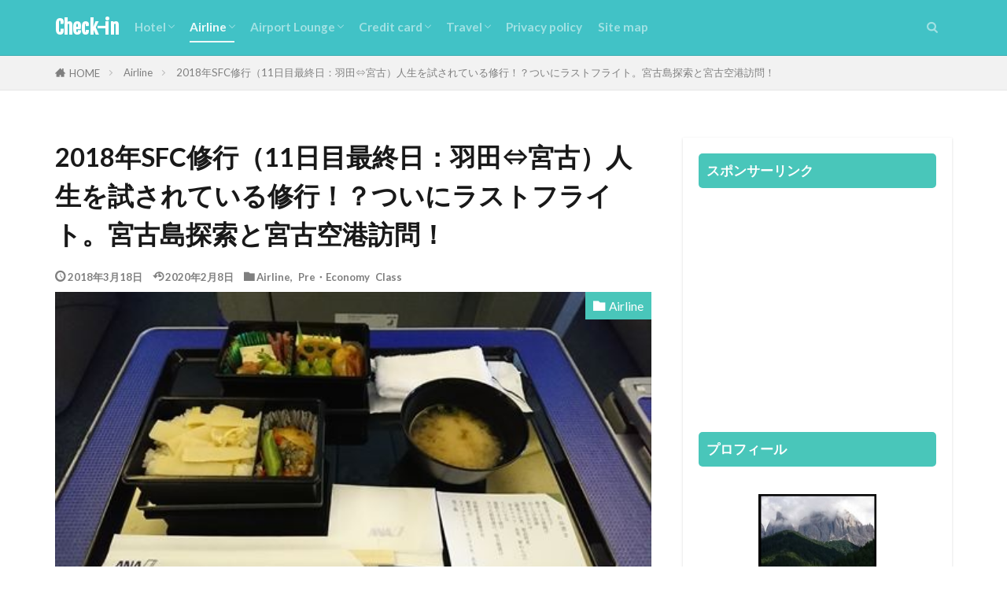

--- FILE ---
content_type: text/html; charset=UTF-8
request_url: https://solarismile.com/airline-ana-dom-preeco-hnd-mmy-report1/
body_size: 64533
content:
<!DOCTYPE html>

<html dir="ltr" lang="ja" prefix="og: https://ogp.me/ns#" prefix="og: http://ogp.me/ns#" class="t-html 
t-middle-pc">

<head prefix="og: http://ogp.me/ns# fb: http://ogp.me/ns/fb# article: http://ogp.me/ns/article#">
<meta charset="UTF-8">
<title>2018年SFC修行（11日目最終日：羽田⇔宮古） | Check-in</title>


		<!-- All in One SEO 4.9.1.1 - aioseo.com -->
	<meta name="description" content="2018年SFC修行（11日目最終日：羽田⇔宮古）人生を試されている修行！？ついにラストフライト。宮古島探索と宮古空港訪問！" />
	<meta name="robots" content="max-image-preview:large" />
	<meta name="author" content="Solarismile"/>
	<meta name="google-site-verification" content="UA-158069263-1" />
	<script data-cfasync="false" id="ao_optimized_gfonts_config">WebFontConfig={google:{families:["Lato:100,300,400,700,900","Fjalla One","Noto Sans JP:100,200,300,400,500,600,700,800,900"] },classes:false, events:false, timeout:1500};</script><link rel="canonical" href="https://solarismile.com/airline-ana-dom-preeco-hnd-mmy-report1/" />
	<meta name="generator" content="All in One SEO (AIOSEO) 4.9.1.1" />
		<meta property="og:locale" content="ja_JP" />
		<meta property="og:site_name" content="Check-in | LuxuryホテルやAirlineに関するTravel情報を紹介していきます。" />
		<meta property="og:type" content="article" />
		<meta property="og:title" content="2018年SFC修行（11日目最終日：羽田⇔宮古） | Check-in" />
		<meta property="og:description" content="2018年SFC修行（11日目最終日：羽田⇔宮古）人生を試されている修行！？ついにラストフライト。宮古島探索と宮古空港訪問！" />
		<meta property="og:url" content="https://solarismile.com/airline-ana-dom-preeco-hnd-mmy-report1/" />
		<meta property="article:published_time" content="2018-03-18T11:49:01+00:00" />
		<meta property="article:modified_time" content="2020-02-08T14:36:47+00:00" />
		<meta name="twitter:card" content="summary" />
		<meta name="twitter:title" content="2018年SFC修行（11日目最終日：羽田⇔宮古） | Check-in" />
		<meta name="twitter:description" content="2018年SFC修行（11日目最終日：羽田⇔宮古）人生を試されている修行！？ついにラストフライト。宮古島探索と宮古空港訪問！" />
		<style media="all">#wpadminbar #wp-admin-bar-wccp_free_top_button .ab-icon:before{content:"\f160";color:#02ca02;top:3px}#wpadminbar #wp-admin-bar-wccp_free_top_button .ab-icon{transform:rotate(45deg)}
img:is([sizes=auto i],[sizes^="auto," i]){contain-intrinsic-size:3000px 1500px}
:root{--wp-block-synced-color:#7a00df;--wp-block-synced-color--rgb:122,0,223;--wp-bound-block-color:var(--wp-block-synced-color);--wp-editor-canvas-background:#ddd;--wp-admin-theme-color:#007cba;--wp-admin-theme-color--rgb:0,124,186;--wp-admin-theme-color-darker-10:#006ba1;--wp-admin-theme-color-darker-10--rgb:0,107,160.5;--wp-admin-theme-color-darker-20:#005a87;--wp-admin-theme-color-darker-20--rgb:0,90,135;--wp-admin-border-width-focus:2px}@media (min-resolution:192dpi){:root{--wp-admin-border-width-focus:1.5px}}.wp-element-button{cursor:pointer}:root .has-very-light-gray-background-color{background-color:#eee}:root .has-very-dark-gray-background-color{background-color:#313131}:root .has-very-light-gray-color{color:#eee}:root .has-very-dark-gray-color{color:#313131}:root .has-vivid-green-cyan-to-vivid-cyan-blue-gradient-background{background:linear-gradient(135deg,#00d084,#0693e3)}:root .has-purple-crush-gradient-background{background:linear-gradient(135deg,#34e2e4,#4721fb 50%,#ab1dfe)}:root .has-hazy-dawn-gradient-background{background:linear-gradient(135deg,#faaca8,#dad0ec)}:root .has-subdued-olive-gradient-background{background:linear-gradient(135deg,#fafae1,#67a671)}:root .has-atomic-cream-gradient-background{background:linear-gradient(135deg,#fdd79a,#004a59)}:root .has-nightshade-gradient-background{background:linear-gradient(135deg,#330968,#31cdcf)}:root .has-midnight-gradient-background{background:linear-gradient(135deg,#020381,#2874fc)}:root{--wp--preset--font-size--normal:16px;--wp--preset--font-size--huge:42px}.has-regular-font-size{font-size:1em}.has-larger-font-size{font-size:2.625em}.has-normal-font-size{font-size:var(--wp--preset--font-size--normal)}.has-huge-font-size{font-size:var(--wp--preset--font-size--huge)}.has-text-align-center{text-align:center}.has-text-align-left{text-align:left}.has-text-align-right{text-align:right}.has-fit-text{white-space:nowrap!important}#end-resizable-editor-section{display:none}.aligncenter{clear:both}.items-justified-left{justify-content:flex-start}.items-justified-center{justify-content:center}.items-justified-right{justify-content:flex-end}.items-justified-space-between{justify-content:space-between}.screen-reader-text{border:0;clip-path:inset(50%);height:1px;margin:-1px;overflow:hidden;padding:0;position:absolute;width:1px;word-wrap:normal!important}.screen-reader-text:focus{background-color:#ddd;clip-path:none;color:#444;display:block;font-size:1em;height:auto;left:5px;line-height:normal;padding:15px 23px 14px;text-decoration:none;top:5px;width:auto;z-index:100000}html :where(.has-border-color){border-style:solid}html :where([style*=border-top-color]){border-top-style:solid}html :where([style*=border-right-color]){border-right-style:solid}html :where([style*=border-bottom-color]){border-bottom-style:solid}html :where([style*=border-left-color]){border-left-style:solid}html :where([style*=border-width]){border-style:solid}html :where([style*=border-top-width]){border-top-style:solid}html :where([style*=border-right-width]){border-right-style:solid}html :where([style*=border-bottom-width]){border-bottom-style:solid}html :where([style*=border-left-width]){border-left-style:solid}html :where(img[class*=wp-image-]){height:auto;max-width:100%}:where(figure){margin:0 0 1em}html :where(.is-position-sticky){--wp-admin--admin-bar--position-offset:var(--wp-admin--admin-bar--height,0px)}@media screen and (max-width:600px){html :where(.is-position-sticky){--wp-admin--admin-bar--position-offset:0px}}
:root{--wp--preset--aspect-ratio--square:1;--wp--preset--aspect-ratio--4-3:4/3;--wp--preset--aspect-ratio--3-4:3/4;--wp--preset--aspect-ratio--3-2:3/2;--wp--preset--aspect-ratio--2-3:2/3;--wp--preset--aspect-ratio--16-9:16/9;--wp--preset--aspect-ratio--9-16:9/16;--wp--preset--color--black:#000;--wp--preset--color--cyan-bluish-gray:#abb8c3;--wp--preset--color--white:#fff;--wp--preset--color--pale-pink:#f78da7;--wp--preset--color--vivid-red:#cf2e2e;--wp--preset--color--luminous-vivid-orange:#ff6900;--wp--preset--color--luminous-vivid-amber:#fcb900;--wp--preset--color--light-green-cyan:#7bdcb5;--wp--preset--color--vivid-green-cyan:#00d084;--wp--preset--color--pale-cyan-blue:#8ed1fc;--wp--preset--color--vivid-cyan-blue:#0693e3;--wp--preset--color--vivid-purple:#9b51e0;--wp--preset--gradient--vivid-cyan-blue-to-vivid-purple:linear-gradient(135deg,#0693e3 0%,#9b51e0 100%);--wp--preset--gradient--light-green-cyan-to-vivid-green-cyan:linear-gradient(135deg,#7adcb4 0%,#00d082 100%);--wp--preset--gradient--luminous-vivid-amber-to-luminous-vivid-orange:linear-gradient(135deg,#fcb900 0%,#ff6900 100%);--wp--preset--gradient--luminous-vivid-orange-to-vivid-red:linear-gradient(135deg,#ff6900 0%,#cf2e2e 100%);--wp--preset--gradient--very-light-gray-to-cyan-bluish-gray:linear-gradient(135deg,#eee 0%,#a9b8c3 100%);--wp--preset--gradient--cool-to-warm-spectrum:linear-gradient(135deg,#4aeadc 0%,#9778d1 20%,#cf2aba 40%,#ee2c82 60%,#fb6962 80%,#fef84c 100%);--wp--preset--gradient--blush-light-purple:linear-gradient(135deg,#ffceec 0%,#9896f0 100%);--wp--preset--gradient--blush-bordeaux:linear-gradient(135deg,#fecda5 0%,#fe2d2d 50%,#6b003e 100%);--wp--preset--gradient--luminous-dusk:linear-gradient(135deg,#ffcb70 0%,#c751c0 50%,#4158d0 100%);--wp--preset--gradient--pale-ocean:linear-gradient(135deg,#fff5cb 0%,#b6e3d4 50%,#33a7b5 100%);--wp--preset--gradient--electric-grass:linear-gradient(135deg,#caf880 0%,#71ce7e 100%);--wp--preset--gradient--midnight:linear-gradient(135deg,#020381 0%,#2874fc 100%);--wp--preset--font-size--small:13px;--wp--preset--font-size--medium:20px;--wp--preset--font-size--large:36px;--wp--preset--font-size--x-large:42px;--wp--preset--spacing--20:.44rem;--wp--preset--spacing--30:.67rem;--wp--preset--spacing--40:1rem;--wp--preset--spacing--50:1.5rem;--wp--preset--spacing--60:2.25rem;--wp--preset--spacing--70:3.38rem;--wp--preset--spacing--80:5.06rem;--wp--preset--shadow--natural:6px 6px 9px rgba(0,0,0,.2);--wp--preset--shadow--deep:12px 12px 50px rgba(0,0,0,.4);--wp--preset--shadow--sharp:6px 6px 0px rgba(0,0,0,.2);--wp--preset--shadow--outlined:6px 6px 0px -3px #fff,6px 6px #000;--wp--preset--shadow--crisp:6px 6px 0px #000}:where(.is-layout-flex){gap:.5em}:where(.is-layout-grid){gap:.5em}body .is-layout-flex{display:flex}.is-layout-flex{flex-wrap:wrap;align-items:center}.is-layout-flex>:is(*,div){margin:0}body .is-layout-grid{display:grid}.is-layout-grid>:is(*,div){margin:0}:where(.wp-block-columns.is-layout-flex){gap:2em}:where(.wp-block-columns.is-layout-grid){gap:2em}:where(.wp-block-post-template.is-layout-flex){gap:1.25em}:where(.wp-block-post-template.is-layout-grid){gap:1.25em}.has-black-color{color:var(--wp--preset--color--black) !important}.has-cyan-bluish-gray-color{color:var(--wp--preset--color--cyan-bluish-gray) !important}.has-white-color{color:var(--wp--preset--color--white) !important}.has-pale-pink-color{color:var(--wp--preset--color--pale-pink) !important}.has-vivid-red-color{color:var(--wp--preset--color--vivid-red) !important}.has-luminous-vivid-orange-color{color:var(--wp--preset--color--luminous-vivid-orange) !important}.has-luminous-vivid-amber-color{color:var(--wp--preset--color--luminous-vivid-amber) !important}.has-light-green-cyan-color{color:var(--wp--preset--color--light-green-cyan) !important}.has-vivid-green-cyan-color{color:var(--wp--preset--color--vivid-green-cyan) !important}.has-pale-cyan-blue-color{color:var(--wp--preset--color--pale-cyan-blue) !important}.has-vivid-cyan-blue-color{color:var(--wp--preset--color--vivid-cyan-blue) !important}.has-vivid-purple-color{color:var(--wp--preset--color--vivid-purple) !important}.has-black-background-color{background-color:var(--wp--preset--color--black) !important}.has-cyan-bluish-gray-background-color{background-color:var(--wp--preset--color--cyan-bluish-gray) !important}.has-white-background-color{background-color:var(--wp--preset--color--white) !important}.has-pale-pink-background-color{background-color:var(--wp--preset--color--pale-pink) !important}.has-vivid-red-background-color{background-color:var(--wp--preset--color--vivid-red) !important}.has-luminous-vivid-orange-background-color{background-color:var(--wp--preset--color--luminous-vivid-orange) !important}.has-luminous-vivid-amber-background-color{background-color:var(--wp--preset--color--luminous-vivid-amber) !important}.has-light-green-cyan-background-color{background-color:var(--wp--preset--color--light-green-cyan) !important}.has-vivid-green-cyan-background-color{background-color:var(--wp--preset--color--vivid-green-cyan) !important}.has-pale-cyan-blue-background-color{background-color:var(--wp--preset--color--pale-cyan-blue) !important}.has-vivid-cyan-blue-background-color{background-color:var(--wp--preset--color--vivid-cyan-blue) !important}.has-vivid-purple-background-color{background-color:var(--wp--preset--color--vivid-purple) !important}.has-black-border-color{border-color:var(--wp--preset--color--black) !important}.has-cyan-bluish-gray-border-color{border-color:var(--wp--preset--color--cyan-bluish-gray) !important}.has-white-border-color{border-color:var(--wp--preset--color--white) !important}.has-pale-pink-border-color{border-color:var(--wp--preset--color--pale-pink) !important}.has-vivid-red-border-color{border-color:var(--wp--preset--color--vivid-red) !important}.has-luminous-vivid-orange-border-color{border-color:var(--wp--preset--color--luminous-vivid-orange) !important}.has-luminous-vivid-amber-border-color{border-color:var(--wp--preset--color--luminous-vivid-amber) !important}.has-light-green-cyan-border-color{border-color:var(--wp--preset--color--light-green-cyan) !important}.has-vivid-green-cyan-border-color{border-color:var(--wp--preset--color--vivid-green-cyan) !important}.has-pale-cyan-blue-border-color{border-color:var(--wp--preset--color--pale-cyan-blue) !important}.has-vivid-cyan-blue-border-color{border-color:var(--wp--preset--color--vivid-cyan-blue) !important}.has-vivid-purple-border-color{border-color:var(--wp--preset--color--vivid-purple) !important}.has-vivid-cyan-blue-to-vivid-purple-gradient-background{background:var(--wp--preset--gradient--vivid-cyan-blue-to-vivid-purple) !important}.has-light-green-cyan-to-vivid-green-cyan-gradient-background{background:var(--wp--preset--gradient--light-green-cyan-to-vivid-green-cyan) !important}.has-luminous-vivid-amber-to-luminous-vivid-orange-gradient-background{background:var(--wp--preset--gradient--luminous-vivid-amber-to-luminous-vivid-orange) !important}.has-luminous-vivid-orange-to-vivid-red-gradient-background{background:var(--wp--preset--gradient--luminous-vivid-orange-to-vivid-red) !important}.has-very-light-gray-to-cyan-bluish-gray-gradient-background{background:var(--wp--preset--gradient--very-light-gray-to-cyan-bluish-gray) !important}.has-cool-to-warm-spectrum-gradient-background{background:var(--wp--preset--gradient--cool-to-warm-spectrum) !important}.has-blush-light-purple-gradient-background{background:var(--wp--preset--gradient--blush-light-purple) !important}.has-blush-bordeaux-gradient-background{background:var(--wp--preset--gradient--blush-bordeaux) !important}.has-luminous-dusk-gradient-background{background:var(--wp--preset--gradient--luminous-dusk) !important}.has-pale-ocean-gradient-background{background:var(--wp--preset--gradient--pale-ocean) !important}.has-electric-grass-gradient-background{background:var(--wp--preset--gradient--electric-grass) !important}.has-midnight-gradient-background{background:var(--wp--preset--gradient--midnight) !important}.has-small-font-size{font-size:var(--wp--preset--font-size--small) !important}.has-medium-font-size{font-size:var(--wp--preset--font-size--medium) !important}.has-large-font-size{font-size:var(--wp--preset--font-size--large) !important}.has-x-large-font-size{font-size:var(--wp--preset--font-size--x-large) !important}
/*! This file is auto-generated */
.wp-block-button__link{color:#fff;background-color:#32373c;border-radius:9999px;box-shadow:none;text-decoration:none;padding:calc(.667em + 2px) calc(1.333em + 2px);font-size:1.125em}.wp-block-file__button{background:#32373c;color:#fff;text-decoration:none}
.wpcf7 .screen-reader-response{position:absolute;overflow:hidden;clip:rect(1px,1px,1px,1px);clip-path:inset(50%);height:1px;width:1px;margin:-1px;padding:0;border:0;word-wrap:normal !important}.wpcf7 .hidden-fields-container{display:none}.wpcf7 form .wpcf7-response-output{margin:2em .5em 1em;padding:.2em 1em;border:2px solid #00a0d2}.wpcf7 form.init .wpcf7-response-output,.wpcf7 form.resetting .wpcf7-response-output,.wpcf7 form.submitting .wpcf7-response-output{display:none}.wpcf7 form.sent .wpcf7-response-output{border-color:#46b450}.wpcf7 form.failed .wpcf7-response-output,.wpcf7 form.aborted .wpcf7-response-output{border-color:#dc3232}.wpcf7 form.spam .wpcf7-response-output{border-color:#f56e28}.wpcf7 form.invalid .wpcf7-response-output,.wpcf7 form.unaccepted .wpcf7-response-output,.wpcf7 form.payment-required .wpcf7-response-output{border-color:#ffb900}.wpcf7-form-control-wrap{position:relative}.wpcf7-not-valid-tip{color:#dc3232;font-size:1em;font-weight:400;display:block}.use-floating-validation-tip .wpcf7-not-valid-tip{position:relative;top:-2ex;left:1em;z-index:100;border:1px solid #dc3232;background:#fff;padding:.2em .8em;width:24em}.wpcf7-list-item{display:inline-block;margin:0 0 0 1em}.wpcf7-list-item-label:before,.wpcf7-list-item-label:after{content:" "}.wpcf7-spinner{visibility:hidden;display:inline-block;background-color:#23282d;opacity:.75;width:24px;height:24px;border:none;border-radius:100%;padding:0;margin:0 24px;position:relative}form.submitting .wpcf7-spinner{visibility:visible}.wpcf7-spinner:before{content:'';position:absolute;background-color:#fbfbfc;top:4px;left:4px;width:6px;height:6px;border:none;border-radius:100%;transform-origin:8px 8px;animation-name:spin;animation-duration:1s;animation-timing-function:linear;animation-iteration-count:infinite}@media (prefers-reduced-motion:reduce){.wpcf7-spinner:before{animation-name:blink;animation-duration:2s}}@keyframes spin{from{transform:rotate(0deg)}to{transform:rotate(360deg)}}@keyframes blink{from{opacity:0}50%{opacity:1}to{opacity:0}}.wpcf7 [inert]{opacity:.5}.wpcf7 input[type=file]{cursor:pointer}.wpcf7 input[type=file]:disabled{cursor:default}.wpcf7 .wpcf7-submit:disabled{cursor:not-allowed}.wpcf7 input[type=url],.wpcf7 input[type=email],.wpcf7 input[type=tel]{direction:ltr}.wpcf7-reflection>output{display:list-item;list-style:none}.wpcf7-reflection>output[hidden]{display:none}
div.yyi-rinker-contents{margin:2em 0;padding:0;border:solid 1px #dbdbdb;background-color:#fff;box-shadow:2px 3px 8px -5px rgba(0,0,0,.25);position:relative;overflow:visible}div.yyi-rinker-contents a{border:none}div.yyi-rinker-contents div.yyi-rinker-box{display:flex;display:-ms-flexbox;display:-webkit-box;display:-webkit-flex;box-sizing:border-box;padding:12px}div.yyi-rinker-contents div.yyi-rinker-image{padding:0;display:flex;vertical-align:middle;justify-content:center;align-items:center}.yyi-rinker-img-s .yyi-rinker-image{width:75px;min-width:75px}.yyi-rinker-img-m .yyi-rinker-image{width:175px;min-width:175px}.yyi-rinker-img-l div.yyi-rinker-image{width:200px;min-width:200px}.yyi-rinker-images{display:flex;justify-content:center;align-items:center;position:relative;margin:5px}div.yyi-rinker-image img.yyi-rinker-main-img.hidden{display:none}.yyi-rinker-images-arrow{cursor:pointer;position:absolute;top:50%;display:block;margin-top:-11px;opacity:.6;width:22px}.yyi-rinker-images-arrow-left{left:-10px}.yyi-rinker-images-arrow-right{right:-10px}.yyi-rinker-images-arrow-left.hidden{display:none}.yyi-rinker-images-arrow-right.hidden{display:none}div.yyi-rinker-contents.yyi-rinker-img-s div.yyi-rinker-info{width:calc(100% - 75px)}div.yyi-rinker-contents div.yyi-rinker-info{width:calc(100% - 175px)}div.yyi-rinker-contents.yyi-rinker-img-l div.yyi-rinker-info{width:calc(100% - 200px)}div.yyi-rinker-contents div.yyi-rinker-title a{color:#333;text-decoration:none}div.yyi-rinker-contents div.yyi-rinker-title p{margin:5px}div.yyi-rinker-contents div.yyi-rinker-detail{font-size:.8em;color:#999;padding-left:15px}div.yyi-rinker-contents div.yyi-rinker-detail a{text-decoration:underline}div.yyi-rinker-contents div.yyi-rinker-detail .price-box{color:#aaa}div.yyi-rinker-contents div.yyi-rinker-detail .free-text{color:#aaa}div.yyi-rinker-contents ul.yyi-rinker-links{border:none;list-style-type:none;display:inline-flex;display:-ms-inline-flexbox;display:-webkit-inline-flex;-ms-flex-wrap:wrap;flex-wrap:wrap;margin:10px auto;padding:0;width:100%}div.yyi-rinker-contents ul.yyi-rinker-links li{content:'';position:static;margin:2px 5px;padding:0;border-radius:2px;border:none;box-shadow:0 6px 12px -5px rgba(0,0,0,.3);-ms-flex:0 0 auto}div.yyi-rinker-contents ul.yyi-rinker-links li:before{content:'';position:static}div.yyi-rinker-contents ul.yyi-rinker-links li:hover{box-shadow:0 5px 8px -5px rgba(0,0,0,.3)}div.yyi-rinker-contents ul.yyi-rinker-links li.amazonlink{background:#f6a306}div.yyi-rinker-contents ul.yyi-rinker-links li a{position:relative;display:block;color:#fff;font-weight:700;text-decoration:none;font-size:.9em;height:30px;line-height:30px;padding:0 18px}div.yyi-rinker-contents ul.yyi-rinker-links li a:hover{border:none;opacity:.7}div.yyi-rinker-contents ul.yyi-rinker-links li a:before{position:absolute;margin:auto;top:0;left:0;right:0;bottom:0;color:#fff;text-align:center;border:none}div.yyi-rinker-contents ul.yyi-rinker-links li.amazonlink{order:20}div.yyi-rinker-contents ul.yyi-rinker-links li.amazonlink a:before{content:''}div.yyi-rinker-contents ul.yyi-rinker-links li.amazonkindlelink{background:#666;order:15}div.yyi-rinker-contents ul.yyi-rinker-links li.amazonkindlelink a:before{content:''}div.yyi-rinker-contents ul.yyi-rinker-links li.rakutenlink{background:#cf4944;order:30}div.yyi-rinker-contents ul.yyi-rinker-links li.rakutenlink a:before{content:''}div.yyi-rinker-contents ul.yyi-rinker-links li.yahoolink{background:#51a7e8;order:40}div.yyi-rinker-contents ul.yyi-rinker-links li.yahoolink a:before{content:''}div.yyi-rinker-contents ul.yyi-rinker-links li.mercarilink{background-color:#ff0211;order:50}div.yyi-rinker-contents ul.yyi-rinker-links li.mercarilink a:before{content:''}div.yyi-rinker-contents ul.yyi-rinker-links li.freelink1{background:#4072b3;order:10}div.yyi-rinker-contents ul.yyi-rinker-links li.freelink2{background:#4dc0b2;order:50}div.yyi-rinker-contents ul.yyi-rinker-links li.freelink3{background:#6f63ad;order:15}div.yyi-rinker-contents ul.yyi-rinker-links li.freelink4{background:#63ad87;order:55}div.yyi-rinker-contents ul.yyi-rinker-links img,div.yyi-rinker-contents div.yyi-rinker-title img,div.yyi-rinker-contents div.yyi-rinker-image a+img{display:none}div.yyi-rinker-detail .credit-box{font-size:75%}ul.yyi-rinker-links li:before{background-color:transparent}@media all and (max-width:420px){.yyi-rinker-images{margin:auto}}@media all and (max-width:420px) and (min-width:321px){body div.yyi-rinker-contents ul.yyi-rinker-links li a{padding:0 0 0 15px}div.yyi-rinker-contents ul.yyi-rinker-links{-webkit-flex-flow:column;flex-direction:column}.yyi-rinker-img-s .yyi-rinker-image{width:75px;min-width:75px}.yyi-rinker-img-m .yyi-rinker-image{width:125px;min-width:125px}.yyi-rinker-img-l div.yyi-rinker-image{width:150px;min-width:150px}div.yyi-rinker-contents.yyi-rinker-img-s div.yyi-rinker-info{width:calc(100% - 75px)}div.yyi-rinker-contents div.yyi-rinker-info{width:calc(100% - 125px)}div.yyi-rinker-contents.yyi-rinker-img-l div.yyi-rinker-info{width:calc(100% - 150px)}}@media all and (max-width:320px){div.yyi-rinker-contents ul.yyi-rinker-links li a{padding:0 0 0 7px}div.yyi-rinker-contents ul.yyi-rinker-links{-webkit-flex-flow:column;flex-direction:column}.yyi-rinker-img-s .yyi-rinker-image{width:75px;min-width:75px}.yyi-rinker-img-m .yyi-rinker-image{width:100px;min-width:100px}.yyi-rinker-img-l div.yyi-rinker-image{width:125px;min-width:125px}div.yyi-rinker-contents.yyi-rinker-img-s div.yyi-rinker-info{width:calc(100% - 75px)}div.yyi-rinker-contents div.yyi-rinker-info{width:calc(100% - 100px)}div.yyi-rinker-contents.yyi-rinker-img-l div.yyi-rinker-info{width:calc(100% - 125px)}}body div.yyi-rinker-contents ul.yyi-rinker-links li{list-style:none}body div.yyi-rinker-contents ul.yyi-rinker-links li:before{position:absolute}div.yyi-rinker-contents p{padding:0}div.yyi-rinker-contents img{margin-bottom:0}div.yyi_rinker-gutenberg input.rinkerg-richtext{width:300px}input.rinkerg-richtext{width:70%}div.yyi-rinker-contents div.yyi-rinker-detail .free-text .count-in{color:#333}.editor-styles-wrapper div.yyi-rinker-contents .count-top p{margin-top:0}div.yyi-rinker-contents.yyi-rinker-design-tate div.yyi-rinker-box{flex-direction:column}div.yyi-rinker-contents.yyi-rinker-design-slim div.yyi-rinker-box .yyi-rinker-links{flex-direction:column}div.yyi-rinker-contents.yyi-rinker-design-slim div.yyi-rinker-info{width:100%}div.yyi-rinker-contents.yyi-rinker-design-slim .yyi-rinker-title{text-align:center}div.yyi-rinker-contents.yyi-rinker-design-slim .yyi-rinker-links{text-align:center}div.yyi-rinker-contents.yyi-rinker-design-slim .yyi-rinker-image{margin:auto}div.yyi-rinker-contents.yyi-rinker-design-slim div.yyi-rinker-info ul.yyi-rinker-links li{align-self:stretch}div.yyi-rinker-contents.yyi-rinker-design-slim div.yyi-rinker-box div.yyi-rinker-info{padding:0}div.yyi-rinker-contents.yyi-rinker-design-slim div.yyi-rinker-box{flex-direction:column;padding:14px 5px 0}.yyi-rinker-design-slim div.yyi-rinker-box div.yyi-rinker-info{text-align:center}.yyi-rinker-design-slim div.price-box span.price{display:block}div.yyi-rinker-contents.yyi-rinker-design-slim div.yyi-rinker-info div.yyi-rinker-title a{font-size:16px}div.yyi-rinker-contents.yyi-rinker-design-slim ul.yyi-rinker-links li.amazonkindlelink:before,div.yyi-rinker-contents.yyi-rinker-design-slim ul.yyi-rinker-links li.amazonlink:before,div.yyi-rinker-contents.yyi-rinker-design-slim ul.yyi-rinker-links li.rakutenlink:before,div.yyi-rinker-contents.yyi-rinker-design-slim ul.yyi-rinker-links li.yahoolink:before{font-size:12px}div.yyi-rinker-contents.yyi-rinker-design-slim ul.yyi-rinker-links li a{font-size:13px}.yyi-rinker-contents .yyi-rinker-info{padding-left:10px}.yyi-rinker-img-s .yyi-rinker-image .yyi-rinker-images img{max-height:75px}.yyi-rinker-img-m .yyi-rinker-image .yyi-rinker-images img{max-height:175px}.yyi-rinker-img-l .yyi-rinker-image .yyi-rinker-images img{max-height:200px}div.yyi-rinker-contents div.yyi-rinker-image{flex-direction:column;align-items:center}div.yyi-rinker-contents ul.yyi-rinker-thumbnails{display:flex;flex-direction:row;flex-wrap:wrap;list-style:none;border:none;padding:0;margin:5px 0}div.yyi-rinker-contents ul.yyi-rinker-thumbnails li{cursor:pointer;height:32px;text-align:center;vertical-align:middle;width:32px;border:none;padding:0;margin:0;box-sizing:content-box}div.yyi-rinker-contents ul.yyi-rinker-thumbnails li img{vertical-align:middle}div.yyi-rinker-contents ul.yyi-rinker-thumbnails li{border:1px solid #fff}div.yyi-rinker-contents ul.yyi-rinker-thumbnails li.thumb-active{border:1px solid #eee}div.yyi-rinker-contents.yyi-rinker-design-mini{border:none;box-shadow:none;background-color:transparent}.yyi-rinker-design-mini div.yyi-rinker-info ul.yyi-rinker-links,.yyi-rinker-design-mini div.yyi-rinker-info .brand,.yyi-rinker-design-mini div.yyi-rinker-info .price-box{display:none}div.yyi-rinker-contents.yyi-rinker-design-mini .credit-box{text-align:right}div.yyi-rinker-contents.yyi-rinker-design-mini div.yyi-rinker-info{width:100%}.yyi-rinker-design-mini div.yyi-rinker-info div.yyi-rinker-title{line-height:1.2;min-height:2.4em;margin-bottom:0}.yyi-rinker-design-mini div.yyi-rinker-info div.yyi-rinker-title a{font-size:12px;text-decoration:none;text-decoration:underline}div.yyi-rinker-contents.yyi-rinker-design-mini{position:relative;max-width:100%;border:none;border-radius:12px;box-shadow:0 1px 6px rgb(0 0 0/12%);background-color:#fff}div.yyi-rinker-contents.yyi-rinker-design-mini div.yyi-rinker-box{border:none}.yyi-rinker-design-mini div.yyi-rinker-image{width:60px;min-width:60px}.yyi-rinker-design-mini div.yyi-rinker-image img{max-height:3.6em}.yyi-rinker-design-mini div.yyi-rinker-detail div.credit-box{font-size:10px}.yyi-rinker-design-mini div.yyi-rinker-detail div.brand,.yyi-rinker-design-mini div.yyi-rinker-detail div.price-box{font-size:10px}.yyi-rinker-design-mini div.yyi-rinker-info div.yyi-rinker-detail{padding:0}.yyi-rinker-design-mini div.yyi-rinker-detail div:not(:last-child){padding-bottom:0}.yyi-rinker-design-mini div.yyi-rinker-box div.yyi-rinker-image a{margin-bottom:16px}@media (min-width:768px){div.yyi-rinker-contents.yyi-rinker-design-mini div.yyi-rinker-box{padding:12px}.yyi-rinker-design-mini div.yyi-rinker-box div.yyi-rinker-info{justify-content:center;padding-left:24px}}@media (max-width:767px){div.yyi-rinker-contents.yyi-rinker-design-mini{max-width:100%}div.yyi-rinker-contents.yyi-rinker-design-mini div.yyi-rinker-box{flex-direction:row;padding:12px}.yyi-rinker-design-mini div.yyi-rinker-box div.yyi-rinker-info{justify-content:center;margin-bottom:16px;padding-left:16px;text-align:left}}div.yyi-rinker-contents .yyi-rinker-attention{display:inline;line-height:30px;position:absolute;top:-10px;left:-9px;min-width:60px;padding:0;height:30px;text-align:center;font-weight:600;color:#fff;background:#fea724;z-index:10}div.yyi-rinker-contents .yyi-rinker-attention span{padding:0 15px}.yyi-rinker-attention-before,.yyi-rinker-attention-after{display:inline;position:absolute;content:''}.yyi-rinker-attention-before{bottom:-8px;left:.1px;width:0;height:0;border-top:9px solid;border-top-color:inherit;border-left:9px solid transparent;z-index:1}.yyi-rinker-attention-after{top:0;right:-14.5px;width:0;height:0;border-top:15px solid transparent;border-bottom:15px solid transparent;border-left:15px solid;border-left-color:inherit}div.yyi-rinker-contents .yyi-rinker-attention.attention_desing_circle{display:flex;position:absolute;top:-20px;left:-20px;width:60px;height:60px;min-width:auto;min-height:auto;justify-content:center;align-items:center;border-radius:50%;color:#fff;background:#fea724;font-weight:600;font-size:17px}div.yyi-rinker-contents.yyi-rinker-design-mini .yyi-rinker-attention.attention_desing_circle{top:-14px;left:-14px;width:36px;height:36px;font-size:12px}div.yyi-rinker-contents .yyi-rinker-attention.attention_desing_circle span{padding:0}div.yyi-rinker-contents .yyi-rinker-attention.attention_desing_circle .yyi-rinker-attention-after,div.yyi-rinker-contents .yyi-rinker-attention.attention_desing_circle .yyi-rinker-attention-before{display:none}div.yyi-rinker-contents .yyi-rinker-attention.attention_desing_right_ribbon{width:89px;height:91px;position:absolute;top:-1px;right:-1px;left:auto;overflow:hidden}div.yyi-rinker-contents .yyi-rinker-attention.attention_desing_right_ribbon span{display:inline-block;width:146px;position:absolute;padding:4px 0;left:-13px;top:12px;text-align:center;font-size:12px;line-height:24px;-webkit-transform:rotate(45deg);transform:rotate(45deg);box-shadow:0 1px 3px rgba(0,0,0,.2)}div.yyi-rinker-contents .yyi-rinker-attention.attention_desing_right_ribbon{background:0 0}.yyi-rinker-attention.attention_desing_right_ribbon .yyi-rinker-attention-after,.yyi-rinker-attention.attention_desing_right_ribbon .yyi-rinker-attention-before{display:none}div.yyi-rinker-use-right_ribbon div.yyi-rinker-title{margin-right:2rem}
.unselectable{-moz-user-select:none;-webkit-user-select:none;cursor:default}html{-webkit-touch-callout:none;-webkit-user-select:none;-khtml-user-select:none;-moz-user-select:none;-ms-user-select:none;user-select:none;-webkit-tap-highlight-color:rgba(0,0,0,0)}
img#wpstats{display:none}
.yyi-rinker-images{display:flex;justify-content:center;align-items:center;position:relative}div.yyi-rinker-image img.yyi-rinker-main-img.hidden{display:none}.yyi-rinker-images-arrow{cursor:pointer;position:absolute;top:50%;display:block;margin-top:-11px;opacity:.6;width:22px}.yyi-rinker-images-arrow-left{left:-10px}.yyi-rinker-images-arrow-right{right:-10px}.yyi-rinker-images-arrow-left.hidden{display:none}.yyi-rinker-images-arrow-right.hidden{display:none}div.yyi-rinker-contents.yyi-rinker-design-tate div.yyi-rinker-box{flex-direction:column}div.yyi-rinker-contents.yyi-rinker-design-slim div.yyi-rinker-box .yyi-rinker-links{flex-direction:column}div.yyi-rinker-contents.yyi-rinker-design-slim div.yyi-rinker-info{width:100%}div.yyi-rinker-contents.yyi-rinker-design-slim .yyi-rinker-title{text-align:center}div.yyi-rinker-contents.yyi-rinker-design-slim .yyi-rinker-links{text-align:center}div.yyi-rinker-contents.yyi-rinker-design-slim .yyi-rinker-image{margin:auto}div.yyi-rinker-contents.yyi-rinker-design-slim div.yyi-rinker-info ul.yyi-rinker-links li{align-self:stretch}div.yyi-rinker-contents.yyi-rinker-design-slim div.yyi-rinker-box div.yyi-rinker-info{padding:0}div.yyi-rinker-contents.yyi-rinker-design-slim div.yyi-rinker-box{flex-direction:column;padding:14px 5px 0}.yyi-rinker-design-slim div.yyi-rinker-box div.yyi-rinker-info{text-align:center}.yyi-rinker-design-slim div.price-box span.price{display:block}div.yyi-rinker-contents.yyi-rinker-design-slim div.yyi-rinker-info div.yyi-rinker-title a{font-size:16px}div.yyi-rinker-contents.yyi-rinker-design-slim ul.yyi-rinker-links li.amazonkindlelink:before,div.yyi-rinker-contents.yyi-rinker-design-slim ul.yyi-rinker-links li.amazonlink:before,div.yyi-rinker-contents.yyi-rinker-design-slim ul.yyi-rinker-links li.rakutenlink:before,div.yyi-rinker-contents.yyi-rinker-design-slim ul.yyi-rinker-links li.yahoolink:before,div.yyi-rinker-contents.yyi-rinker-design-slim ul.yyi-rinker-links li.mercarilink:before{font-size:12px}div.yyi-rinker-contents.yyi-rinker-design-slim ul.yyi-rinker-links li a{font-size:13px}.entry-content ul.yyi-rinker-links li{padding:0}div.yyi-rinker-contents .yyi-rinker-attention.attention_desing_right_ribbon{width:89px;height:91px;position:absolute;top:-1px;right:-1px;left:auto;overflow:hidden}div.yyi-rinker-contents .yyi-rinker-attention.attention_desing_right_ribbon span{display:inline-block;width:146px;position:absolute;padding:4px 0;left:-13px;top:12px;text-align:center;font-size:12px;line-height:24px;-webkit-transform:rotate(45deg);transform:rotate(45deg);box-shadow:0 1px 3px rgba(0,0,0,.2)}div.yyi-rinker-contents .yyi-rinker-attention.attention_desing_right_ribbon{background:0 0}.yyi-rinker-attention.attention_desing_right_ribbon .yyi-rinker-attention-after,.yyi-rinker-attention.attention_desing_right_ribbon .yyi-rinker-attention-before{display:none}div.yyi-rinker-use-right_ribbon div.yyi-rinker-title{margin-right:2rem}
@font-face{font-family:icomoon;src:url(//solarismile.com/wp-content/themes/the-thor/css/../fonts/icomoon.eot?cyzug3);src:url(//solarismile.com/wp-content/themes/the-thor/css/../fonts/icomoon.eot?cyzug3#iefix) format("embedded-opentype"),url(//solarismile.com/wp-content/themes/the-thor/css/../fonts/icomoon.ttf?cyzug3) format("truetype"),url(//solarismile.com/wp-content/themes/the-thor/css/../fonts/icomoon.woff?cyzug3) format("woff"),url(//solarismile.com/wp-content/themes/the-thor/css/../fonts/icomoon.svg?cyzug3#icomoon) format("svg");font-weight:400;font-style:normal}[class*=" icon-"],[class^=icon-]{font-family:icomoon,Lato,游ゴシック体,Yu Gothic,YuGothic,ヒラギノ角ゴシック Pro,Hiragino Kaku Gothic Pro,メイリオ,Meiryo,ＭＳ\ Ｐゴシック,MS PGothic,"sans-serif";speak:none;font-style:normal;font-weight:400;font-variant:normal;text-transform:none;-webkit-font-smoothing:antialiased;-moz-osx-font-smoothing:grayscale}.icon-new:before{content:"\e900"}.icon-feedly:before{content:"\e901"}.icon-hatenabookmark2:before{content:"\e902"}.icon-pocket:before{content:"\e903"}.icon-hatenabookmark:before{content:"\e904"}.icon-home3:before{content:"\e905"}.icon-home2:before{content:"\e906"}.icon-search:before{content:"\e907"}.icon-home:before{content:"\e908"}.icon-office:before{content:"\e909"}.icon-newspaper:before{content:"\e90a"}.icon-line:before{content:"\e90b"}.icon-pencil:before{content:"\e90c"}.icon-pencil2:before{content:"\e90d"}.icon-quill:before{content:"\e90e"}.icon-close:before{content:"\e90f"}.icon-menu:before{content:"\e910"}.icon-pen:before{content:"\e911"}.icon-blog:before{content:"\e912"}.icon-eyedropper:before{content:"\e913"}.icon-droplet:before{content:"\e914"}.icon-paint-format:before{content:"\e915"}.icon-image:before{content:"\e916"}.icon-images:before{content:"\e917"}.icon-camera:before{content:"\e918"}.icon-headphones:before{content:"\e919"}.icon-music:before{content:"\e91a"}.icon-play:before{content:"\e91b"}.icon-film:before{content:"\e91c"}.icon-video-camera:before{content:"\e91d"}.icon-dice:before{content:"\e91e"}.icon-pacman:before{content:"\e91f"}.icon-spades:before{content:"\e920"}.icon-clubs:before{content:"\e921"}.icon-diamonds:before{content:"\e922"}.icon-bullhorn:before{content:"\e923"}.icon-connection:before{content:"\e924"}.icon-podcast:before{content:"\e925"}.icon-feed:before{content:"\e926"}.icon-mic:before{content:"\e927"}.icon-book:before{content:"\e928"}.icon-books:before{content:"\e929"}.icon-library:before{content:"\e92a"}.icon-file-text:before{content:"\e92b"}.icon-profile:before{content:"\e92c"}.icon-file-empty:before{content:"\e92d"}.icon-files-empty:before{content:"\e92e"}.icon-file-text2:before{content:"\e92f"}.icon-file-picture:before{content:"\e930"}.icon-file-music:before{content:"\e931"}.icon-file-play:before{content:"\e932"}.icon-file-video:before{content:"\e933"}.icon-file-zip:before{content:"\e934"}.icon-copy:before{content:"\e935"}.icon-paste:before{content:"\e936"}.icon-stack:before{content:"\e937"}.icon-folder:before{content:"\e938"}.icon-folder-open:before{content:"\e939"}.icon-folder-plus:before{content:"\e93a"}.icon-folder-minus:before{content:"\e93b"}.icon-folder-download:before{content:"\e93c"}.icon-folder-upload:before{content:"\e93d"}.icon-tag:before{content:"\e93e"}.icon-price-tags:before{content:"\e93f"}.icon-barcode:before{content:"\e940"}.icon-qrcode:before{content:"\e941"}.icon-ticket:before{content:"\e942"}.icon-cart:before{content:"\e943"}.icon-coin-dollar:before{content:"\e944"}.icon-coin-euro:before{content:"\e945"}.icon-coin-pound:before{content:"\e946"}.icon-coin-yen:before{content:"\e947"}.icon-credit-card:before{content:"\e948"}.icon-calculator:before{content:"\e949"}.icon-lifebuoy:before{content:"\e94a"}.icon-phone:before{content:"\e94b"}.icon-phone-hang-up:before{content:"\e94c"}.icon-address-book:before{content:"\e94d"}.icon-mail5:before{content:"\e94e"}.icon-pushpin:before{content:"\e94f"}.icon-location:before{content:"\e950"}.icon-location2:before{content:"\e951"}.icon-compass:before{content:"\e952"}.icon-compass2:before{content:"\e953"}.icon-map:before{content:"\e954"}.icon-map2:before{content:"\e955"}.icon-update:before{content:"\e956"}.icon-clock:before{content:"\e957"}.icon-clock2:before{content:"\e958"}.icon-alarm:before{content:"\e959"}.icon-bell:before{content:"\e95a"}.icon-stopwatch:before{content:"\e95b"}.icon-calendar:before{content:"\e95c"}.icon-printer:before{content:"\e95d"}.icon-keyboard:before{content:"\e95e"}.icon-display:before{content:"\e95f"}.icon-laptop:before{content:"\e960"}.icon-mobile:before{content:"\e961"}.icon-mobile2:before{content:"\e962"}.icon-tablet:before{content:"\e963"}.icon-tv:before{content:"\e964"}.icon-drawer:before{content:"\e965"}.icon-drawer2:before{content:"\e966"}.icon-box-add:before{content:"\e967"}.icon-box-remove:before{content:"\e968"}.icon-download:before{content:"\e969"}.icon-upload:before{content:"\e96a"}.icon-floppy-disk:before{content:"\e96b"}.icon-drive:before{content:"\e96c"}.icon-database:before{content:"\e96d"}.icon-undo:before{content:"\e96e"}.icon-redo:before{content:"\e96f"}.icon-undo2:before{content:"\e970"}.icon-redo2:before{content:"\e971"}.icon-forward:before{content:"\e972"}.icon-reply:before{content:"\e973"}.icon-bubble:before{content:"\e974"}.icon-bubbles:before{content:"\e975"}.icon-bubbles2:before{content:"\e976"}.icon-view_card:before{content:"\e977"}.icon-bubbles3:before{content:"\e978"}.icon-bubbles4:before{content:"\e979"}.icon-user:before{content:"\e97a"}.icon-users:before{content:"\e97b"}.icon-user-plus:before{content:"\e97c"}.icon-user-minus:before{content:"\e97d"}.icon-user-check:before{content:"\e97e"}.icon-user-tie:before{content:"\e97f"}.icon-hour-glass:before{content:"\e980"}.icon-spinner:before{content:"\e981"}.icon-spinner2:before{content:"\e982"}.icon-spinner3:before{content:"\e983"}.icon-spinner4:before{content:"\e984"}.icon-spinner5:before{content:"\e985"}.icon-spinner6:before{content:"\e986"}.icon-spinner7:before{content:"\e987"}.icon-spinner8:before{content:"\e988"}.icon-spinner9:before{content:"\e989"}.icon-spinner10:before{content:"\e98a"}.icon-spinner11:before{content:"\e98b"}.icon-binoculars:before{content:"\e98c"}.icon-search2:before{content:"\e98d"}.icon-zoom-in:before{content:"\e98e"}.icon-zoom-out:before{content:"\e98f"}.icon-enlarge:before{content:"\e990"}.icon-shrink:before{content:"\e991"}.icon-enlarge2:before{content:"\e992"}.icon-shrink2:before{content:"\e993"}.icon-key:before{content:"\e994"}.icon-key2:before{content:"\e995"}.icon-lock:before{content:"\e996"}.icon-unlocked:before{content:"\e997"}.icon-wrench:before{content:"\e998"}.icon-equalizer:before{content:"\e999"}.icon-equalizer2:before{content:"\e99a"}.icon-cog:before{content:"\e99b"}.icon-hammer:before{content:"\e99c"}.icon-magic-wand:before{content:"\e99d"}.icon-aid-kit:before{content:"\e99e"}.icon-bug:before{content:"\e99f"}.icon-pie-chart:before{content:"\e9a0"}.icon-stats-dots:before{content:"\e9a1"}.icon-stats-bars:before{content:"\e9a2"}.icon-stats-bars2:before{content:"\e9a3"}.icon-trophy:before{content:"\e9a4"}.icon-gift:before{content:"\e9a5"}.icon-glass:before{content:"\e9a6"}.icon-glass2:before{content:"\e9a7"}.icon-cup:before{content:"\e9a8"}.icon-spoon-knife:before{content:"\e9a9"}.icon-leaf:before{content:"\e9aa"}.icon-rocket:before{content:"\e9ab"}.icon-meter:before{content:"\e9ac"}.icon-meter2:before{content:"\e9ad"}.icon-hammer2:before{content:"\e9ae"}.icon-fire:before{content:"\e9af"}.icon-lab:before{content:"\e9b0"}.icon-magnet:before{content:"\e9b1"}.icon-bin:before{content:"\e9b2"}.icon-bin2:before{content:"\e9b3"}.icon-briefcase:before{content:"\e9b4"}.icon-airplane:before{content:"\e9b5"}.icon-truck:before{content:"\e9b6"}.icon-road:before{content:"\e9b7"}.icon-accessibility:before{content:"\e9b8"}.icon-target:before{content:"\e9b9"}.icon-shield:before{content:"\e9ba"}.icon-power:before{content:"\e9bb"}.icon-switch:before{content:"\e9bc"}.icon-power-cord:before{content:"\e9bd"}.icon-clipboard:before{content:"\e9be"}.icon-tree:before{content:"\e9bf"}.icon-list-numbered:before{content:"\e9c0"}.icon-list:before{content:"\e9c1"}.icon-cloud:before{content:"\e9c2"}.icon-cloud-download:before{content:"\e9c3"}.icon-cloud-upload:before{content:"\e9c4"}.icon-cloud-check:before{content:"\e9c5"}.icon-download2:before{content:"\e9c6"}.icon-upload2:before{content:"\e9c7"}.icon-download3:before{content:"\e9c8"}.icon-upload3:before{content:"\e9c9"}.icon-sphere:before{content:"\e9ca"}.icon-earth:before{content:"\e9cb"}.icon-link:before{content:"\e9cc"}.icon-flag:before{content:"\e9cd"}.icon-attachment:before{content:"\e9ce"}.icon-eye:before{content:"\e9cf"}.icon-eye-plus:before{content:"\e9d0"}.icon-eye-minus:before{content:"\e9d1"}.icon-eye-blocked:before{content:"\e9d2"}.icon-bookmark:before{content:"\e9d3"}.icon-bookmarks:before{content:"\e9d4"}.icon-sun:before{content:"\e9d5"}.icon-contrast:before{content:"\e9d6"}.icon-brightness-contrast:before{content:"\e9d7"}.icon-star-empty:before{content:"\e9d8"}.icon-star-half:before{content:"\e9d9"}.icon-star-full:before{content:"\e9da"}.icon-heart:before{content:"\e9db"}.icon-heart-broken:before{content:"\e9dc"}.icon-man:before{content:"\e9dd"}.icon-woman:before{content:"\e9de"}.icon-man-woman:before{content:"\e9df"}.icon-happy:before{content:"\e9e0"}.icon-happy2:before{content:"\e9e1"}.icon-smile:before{content:"\e9e2"}.icon-smile2:before{content:"\e9e3"}.icon-tongue:before{content:"\e9e4"}.icon-tongue2:before{content:"\e9e5"}.icon-sad:before{content:"\e9e6"}.icon-sad2:before{content:"\e9e7"}.icon-wink:before{content:"\e9e8"}.icon-wink2:before{content:"\e9e9"}.icon-grin:before{content:"\e9ea"}.icon-grin2:before{content:"\e9eb"}.icon-cool:before{content:"\e9ec"}.icon-cool2:before{content:"\e9ed"}.icon-angry:before{content:"\e9ee"}.icon-angry2:before{content:"\e9ef"}.icon-evil:before{content:"\e9f0"}.icon-evil2:before{content:"\e9f1"}.icon-shocked:before{content:"\e9f2"}.icon-shocked2:before{content:"\e9f3"}.icon-baffled:before{content:"\e9f4"}.icon-baffled2:before{content:"\e9f5"}.icon-confused:before{content:"\e9f6"}.icon-confused2:before{content:"\e9f7"}.icon-quotation:before{content:"\e9f8"}.icon-neutral:before{content:"\e9f9"}.icon-neutral2:before{content:"\e9fa"}.icon-hipster:before{content:"\e9fb"}.icon-hipster2:before{content:"\e9fc"}.icon-wondering:before{content:"\e9fd"}.icon-wondering2:before{content:"\e9fe"}.icon-sleepy:before{content:"\e9ff"}.icon-sleepy2:before{content:"\ea00"}.icon-frustrated:before{content:"\ea01"}.icon-frustrated2:before{content:"\ea02"}.icon-crying:before{content:"\ea03"}.icon-crying2:before{content:"\ea04"}.icon-point-up:before{content:"\ea05"}.icon-point-right:before{content:"\ea06"}.icon-point-down:before{content:"\ea07"}.icon-point-left:before{content:"\ea08"}.icon-warning:before{content:"\ea09"}.icon-notification:before{content:"\ea0a"}.icon-question:before{content:"\ea0b"}.icon-plus:before{content:"\ea0c"}.icon-minus:before{content:"\ea0d"}.icon-info:before{content:"\ea0e"}.icon-cancel-circle:before{content:"\ea0f"}.icon-blocked:before{content:"\ea10"}.icon-cross:before{content:"\ea11"}.icon-checkmark:before{content:"\ea12"}.icon-checkmark2:before{content:"\ea13"}.icon-spell-check:before{content:"\ea14"}.icon-enter:before{content:"\ea15"}.icon-exit:before{content:"\ea16"}.icon-play2:before{content:"\ea17"}.icon-pause:before{content:"\ea18"}.icon-stop:before{content:"\ea19"}.icon-previous:before{content:"\ea1a"}.icon-next:before{content:"\ea1b"}.icon-backward:before{content:"\ea1c"}.icon-forward2:before{content:"\ea1d"}.icon-play3:before{content:"\ea1e"}.icon-pause2:before{content:"\ea1f"}.icon-stop2:before{content:"\ea20"}.icon-backward2:before{content:"\ea21"}.icon-forward3:before{content:"\ea22"}.icon-first:before{content:"\ea23"}.icon-last:before{content:"\ea24"}.icon-previous2:before{content:"\ea25"}.icon-next2:before{content:"\ea26"}.icon-eject:before{content:"\ea27"}.icon-volume-high:before{content:"\ea28"}.icon-volume-medium:before{content:"\ea29"}.icon-volume-low:before{content:"\ea2a"}.icon-volume-mute:before{content:"\ea2b"}.icon-volume-mute2:before{content:"\ea2c"}.icon-volume-increase:before{content:"\ea2d"}.icon-volume-decrease:before{content:"\ea2e"}.icon-loop:before{content:"\ea2f"}.icon-loop2:before{content:"\ea30"}.icon-infinite:before{content:"\ea31"}.icon-shuffle:before{content:"\ea32"}.icon-arrow-up-left:before{content:"\ea33"}.icon-arrow-up:before{content:"\ea34"}.icon-arrow-up-right:before{content:"\ea35"}.icon-arrow-right:before{content:"\ea36"}.icon-arrow-down-right:before{content:"\ea37"}.icon-arrow-down:before{content:"\ea38"}.icon-arrow-down-left:before{content:"\ea39"}.icon-arrow-left:before{content:"\ea3a"}.icon-arrow-up-left2:before{content:"\ea3b"}.icon-arrow-up2:before{content:"\ea3c"}.icon-arrow-up-right2:before{content:"\ea3d"}.icon-arrow-right2:before{content:"\ea3e"}.icon-arrow-down-right2:before{content:"\ea3f"}.icon-arrow-down2:before{content:"\ea40"}.icon-arrow-down-left2:before{content:"\ea41"}.icon-arrow-left2:before{content:"\ea42"}.icon-circle-up:before{content:"\ea43"}.icon-circle-right:before{content:"\ea44"}.icon-circle-down:before{content:"\ea45"}.icon-circle-left:before{content:"\ea46"}.icon-tab:before{content:"\ea47"}.icon-move-up:before{content:"\ea48"}.icon-move-down:before{content:"\ea49"}.icon-sort-alpha-asc:before{content:"\ea4a"}.icon-sort-alpha-desc:before{content:"\ea4b"}.icon-sort-numeric-asc:before{content:"\ea4c"}.icon-sort-numberic-desc:before{content:"\ea4d"}.icon-sort-amount-asc:before{content:"\ea4e"}.icon-sort-amount-desc:before{content:"\ea4f"}.icon-command:before{content:"\ea50"}.icon-list2:before{content:"\ea51"}.icon-view_normal:before{content:"\ea52"}.icon-checkbox-checked:before{content:"\ea53"}.icon-checkbox-unchecked:before{content:"\ea54"}.icon-radio-checked:before{content:"\ea55"}.icon-radio-checked2:before{content:"\ea56"}.icon-radio-unchecked:before{content:"\ea57"}.icon-crop:before{content:"\ea58"}.icon-make-group:before{content:"\ea59"}.icon-ungroup:before{content:"\ea5a"}.icon-scissors:before{content:"\ea5b"}.icon-filter:before{content:"\ea5c"}.icon-font:before{content:"\ea5d"}.icon-ligature:before{content:"\ea5e"}.icon-ligature2:before{content:"\ea5f"}.icon-text-height:before{content:"\ea60"}.icon-text-width:before{content:"\ea61"}.icon-font-size:before{content:"\ea62"}.icon-bold:before{content:"\ea63"}.icon-underline:before{content:"\ea64"}.icon-italic:before{content:"\ea65"}.icon-strikethrough:before{content:"\ea66"}.icon-omega:before{content:"\ea67"}.icon-sigma:before{content:"\ea68"}.icon-page-break:before{content:"\ea69"}.icon-superscript:before{content:"\ea6a"}.icon-subscript:before{content:"\ea6b"}.icon-superscript2:before{content:"\ea6c"}.icon-subscript2:before{content:"\ea6d"}.icon-text-color:before{content:"\ea6e"}.icon-pagebreak:before{content:"\ea6f"}.icon-clear-formatting:before{content:"\ea70"}.icon-table:before{content:"\ea71"}.icon-table2:before{content:"\ea72"}.icon-insert-template:before{content:"\ea73"}.icon-pilcrow:before{content:"\ea74"}.icon-ltr:before{content:"\ea75"}.icon-rtl:before{content:"\ea76"}.icon-section:before{content:"\ea77"}.icon-paragraph-left:before{content:"\ea78"}.icon-paragraph-center:before{content:"\ea79"}.icon-paragraph-right:before{content:"\ea7a"}.icon-paragraph-justify:before{content:"\ea7b"}.icon-indent-increase:before{content:"\ea7c"}.icon-indent-decrease:before{content:"\ea7d"}.icon-share:before{content:"\ea7e"}.icon-new-tab:before{content:"\ea7f"}.icon-embed:before{content:"\ea80"}.icon-embed2:before{content:"\ea81"}.icon-terminal:before{content:"\ea82"}.icon-share2:before{content:"\ea83"}.icon-view_wide:before{content:"\ea84"}.icon-mail2:before{content:"\ea85"}.icon-mail3:before{content:"\ea86"}.icon-bubble2:before{content:"\ea87"}.icon-amazon:before{content:"\ea88"}.icon-google:before{content:"\ea89"}.icon-google2:before{content:"\ea8a"}.icon-cogs:before{content:"\ea8b"}.icon-google-plus:before{content:"\ea8c"}.icon-google-plus2:before{content:"\ea8d"}.icon-menu2:before{content:"\ea8e"}.icon-hangouts:before{content:"\ea8f"}.icon-google-drive:before{content:"\ea90"}.icon-facebook:before{content:"\ea91"}.icon-facebook2:before{content:"\ea92"}.icon-instagram:before{content:"\ea93"}.icon-whatsapp:before{content:"\ea94"}.icon-spotify:before{content:"\ea95"}.icon-telegram:before{content:"\ea96"}.icon-twitter:before{content:"\ea97"}.icon-vine:before{content:"\ea98"}.icon-vk:before{content:"\ea99"}.icon-renren:before{content:"\ea9a"}.icon-sina-weibo:before{content:"\ea9b"}.icon-rss:before{content:"\ea9c"}.icon-rss2:before{content:"\ea9d"}.icon-youtube:before{content:"\ea9e"}.icon-menu5:before{content:"\ea9f"}.icon-twitch:before{content:"\eaa0"}.icon-vimeo:before{content:"\eaa1"}.icon-vimeo2:before{content:"\eaa2"}.icon-lanyrd:before{content:"\eaa3"}.icon-flickr:before{content:"\eaa4"}.icon-flickr2:before{content:"\eaa5"}.icon-flickr3:before{content:"\eaa6"}.icon-flickr4:before{content:"\eaa7"}.icon-dribbble:before{content:"\eaa8"}.icon-behance:before{content:"\eaa9"}.icon-behance2:before{content:"\eaaa"}.icon-deviantart:before{content:"\eaab"}.icon-500px:before{content:"\eaac"}.icon-steam:before{content:"\eaad"}.icon-steam2:before{content:"\eaae"}.icon-dropbox:before{content:"\eaaf"}.icon-onedrive:before{content:"\eab0"}.icon-github:before{content:"\eab1"}.icon-npm:before{content:"\eab2"}.icon-basecamp:before{content:"\eab3"}.icon-trello:before{content:"\eab4"}.icon-wordpress:before{content:"\eab5"}.icon-joomla:before{content:"\eab6"}.icon-ello:before{content:"\eab7"}.icon-blogger:before{content:"\eab8"}.icon-blogger2:before{content:"\eab9"}.icon-tumblr:before{content:"\eaba"}.icon-tumblr2:before{content:"\eabb"}.icon-yahoo:before{content:"\eabc"}.icon-yahoo2:before{content:"\eabd"}.icon-tux:before{content:"\eabe"}.icon-appleinc:before{content:"\eabf"}.icon-finder:before{content:"\eac0"}.icon-android:before{content:"\eac1"}.icon-windows:before{content:"\eac2"}.icon-windows8:before{content:"\eac3"}.icon-soundcloud:before{content:"\eac4"}.icon-soundcloud2:before{content:"\eac5"}.icon-skype:before{content:"\eac6"}.icon-reddit:before{content:"\eac7"}.icon-hackernews:before{content:"\eac8"}.icon-wikipedia:before{content:"\eac9"}.icon-linkedin2:before{content:"\eaca"}.icon-linkedin:before{content:"\eacb"}.icon-lastfm:before{content:"\eacc"}.icon-lastfm2:before{content:"\eacd"}.icon-delicious:before{content:"\eace"}.icon-stumbleupon:before{content:"\eacf"}.icon-stumbleupon2:before{content:"\ead0"}.icon-stackoverflow:before{content:"\ead1"}.icon-pinterest2:before{content:"\ead2"}.icon-pinterest:before{content:"\ead3"}.icon-xing:before{content:"\ead4"}.icon-xing2:before{content:"\ead5"}.icon-flattr:before{content:"\ead6"}.icon-foursquare:before{content:"\ead7"}.icon-yelp:before{content:"\ead8"}.icon-paypal:before{content:"\ead9"}.icon-chrome:before{content:"\eada"}.icon-firefox:before{content:"\eadb"}.icon-IE:before{content:"\eadc"}.icon-edge:before{content:"\eadd"}.icon-safari:before{content:"\eade"}.icon-opera:before{content:"\eadf"}.icon-file-pdf:before{content:"\eae0"}.icon-file-openoffice:before{content:"\eae1"}.icon-file-word:before{content:"\eae2"}.icon-file-excel:before{content:"\eae3"}.icon-libreoffice:before{content:"\eae4"}.icon-html-five:before{content:"\eae5"}.icon-html-five2:before{content:"\eae6"}.icon-css3:before{content:"\eae7"}.icon-git:before{content:"\eae8"}.icon-codepen:before{content:"\eae9"}.icon-menu3:before{content:"\eaea"}.icon-menu4:before{content:"\eaeb"}.icon-shift:before{content:"\eaec"}.icon-ctrl:before{content:"\eaed"}.icon-opt:before{content:"\eaee"}.icon-mail:before{content:"\eaef"}.icon-mail4:before{content:"\eaf0"}.icon-quotation2:before{content:"\eaf1"}

@charset "UTF-8";hr,iframe{border:0}.container::after,.eyecatch:before,.wider::after{content:"";display:block}.eyecatch,.eyecatch__link,.l-header,.l-header-clone,.l-headerBottom,.l-main,body{width:100%}.heading-slider,.phrase-slider{text-shadow:1px 1px 1px rgba(0,0,0,.5)}.prevNext,.related__list,.widget ul,.widgetArchive{list-style-type:none}.content .afRank,.content .archiveScode-rank,.content ol,.rankingBox__list,.widgetArchive.widgetArchive-rank{counter-reset:number}blockquote,body,dd,dl,dt,fieldset,figure,h1,h2,h3,h4,h5,h6,hr,html,iframe,legend,li,ol,p,pre,textarea,ul{margin:0;padding:0}h1,h2,h3,h4,h5,h6{font-size:100%}dl,li,ol,ul{list-style-position:inside}html{box-sizing:border-box;line-height:1;font-size:62.5%}*,:after,:before{box-sizing:inherit}table{border-collapse:collapse;border-spacing:0}td,th{padding:0;text-align:left}hr{height:0}body{font-family:Lato,"游ゴシック体","Yu Gothic",YuGothic,"ヒラギノ角ゴシック Pro","Hiragino Kaku Gothic Pro","メイリオ",Meiryo,"ＭＳ Ｐゴシック","MS PGothic",sans-serif;font-size:1.2rem;font-weight:500;color:#191919;-webkit-text-size-adjust:100%;word-wrap:break-word;overflow-wrap:break-word}@media all and (-ms-high-contrast:none){body{font-family:Lato,"メイリオ","游ゴシック体","Yu Gothic",YuGothic,"ヒラギノ角ゴシック Pro","Hiragino Kaku Gothic Pro",Meiryo,"ＭＳ Ｐゴシック","MS PGothic",sans-serif}}button,input,select,textarea{margin:0;font-family:inherit;font-weight:inherit;font-size:inherit}::-webkit-input-placeholder{color:#7f7f7f}::-moz-placeholder{color:#7f7f7f;opacity:1}:-ms-input-placeholder{color:#7f7f7f}a{color:inherit;text-decoration:none}.comments__list .comment-author .fn a,.prevNext__title a:hover{text-decoration:underline}.l-header{position:relative;padding:20px 0 10px;background:#fff;z-index:9999}.l-header-shadow{box-shadow:0 1px 2px 0 rgba(0,0,0,.15)}.l-header-border{border-bottom:1px solid rgba(0,0,0,.1)}.l-header-clone{position:fixed;top:0;left:0;z-index:999;transition:.3s;transform:translateY(-100%)}.container,.eyecatch,.l-headerBottom,.l-main,.l-wrapper{position:relative}.l-header-clone.is-show{transform:translateY(0)}.l-wrapper{max-width:1170px;margin:40px 15px}.l-wrapper-lp{margin:0 15px}.divider,.dividerTop{margin-top:40px}.divider,.dividerBottom,.l-main{margin-bottom:40px}.l-footer,.l-footerTop,.l-sidebar,.wider{position:relative;width:100%}.wider::after{clear:both}.container{max-width:1170px;margin-left:15px;margin-right:15px}.container::after{clear:both}.bypostauthor,.sticky{display:block}.eyecatch{height:auto;overflow:hidden;margin-bottom:10px}.eyecatch:before{padding-top:56.25%}.eyecatch__link-mask::after,.eyecatch__link-maskzoom::after,.eyecatch__link-maskzoomrotate::after{content:"";color:rgba(255,255,255,.75);font-size:1.5rem;display:flex}.eyecatch-43:before{padding-top:75%}.eyecatch-11:before{padding-top:100%}.eyecatch-main{margin:0 -15px 40px;width:auto}.eyecatch__link{position:absolute;top:0;left:0;bottom:0;right:0;height:auto}.eyecatch .eyecatch__link img,.eyecatch__link-mask::after,.eyecatch__link-maskzoom::after,.eyecatch__link-maskzoomrotate::after{left:0;width:100%;height:100%;position:absolute;top:0}.eyecatch__link::after{font-family:"Fjalla One",Lato,"游ゴシック体","Yu Gothic",YuGothic,"ヒラギノ角ゴシック Pro","Hiragino Kaku Gothic Pro","メイリオ",Meiryo,"ＭＳ Ｐゴシック","MS PGothic",sans-serif;font-weight:400}.eyecatch .eyecatch__link img{bottom:0;right:0;object-fit:cover;font-family:'object-fit: cover;';vertical-align:bottom;transition:.3s}.eyecatch__link:hover img{transform:scale(1.2)}.eyecatch__link-zoomgray img{-webkit-filter:grayscale(100%);filter:grayscale(100%)}.eyecatch__link-zoomgray:hover img{-webkit-filter:grayscale(0);filter:grayscale(0)}.eyecatch__link-zoomsepia img{-webkit-filter:sepia(100%);filter:sepia(100%)}.eyecatch__link-zoomsepia:hover img{-webkit-filter:sepia(0);filter:sepia(0)}.eyecatch__link-zoomrotate:hover img{transform:scale(1.2) rotate(3deg)}.eyecatch__link-mask::after{transition:.6s;justify-content:center;align-items:center;opacity:0}.eyecatch__link-mask:hover::after{background:rgba(0,0,0,.5);opacity:1}.eyecatch__link-mask:hover img{transform:none}.eyecatch__link-maskzoom::after{transition:.6s;justify-content:center;align-items:center;opacity:0}.eyecatch__link-maskzoom:hover::after{background:rgba(0,0,0,.5);opacity:1}.eyecatch__link-maskzoom img{transition:.6s}.eyecatch__link-maskzoomrotate::after{transition:.6s;justify-content:center;align-items:center;opacity:0}.eyecatch__link-maskzoomrotate:hover::after{background:rgba(0,0,0,.5);opacity:1}.eyecatch__link-maskzoomrotate img{transition:.6s}.eyecatch__link-maskzoomrotate:hover img{transform:scale(1.2) rotate(3deg)}.eyecatch__link-none::after{content:none}.eyecatch__cat a::before,.the__category a::before{font-family:icomoon;content:"\e938";margin-right:5px}.eyecatch__link-none:hover img{transform:none}.eyecatch__cat{position:absolute;top:0;right:0;z-index:10;background:#a83f3f;max-width:calc(100% - 3rem)}.eyecatch__cat a{display:block;padding:7.5px 10px;color:#fff;font-size:1rem;transition:.15s;line-height:1.35}.eyecatch__cat a:hover{background:rgba(255,255,255,.25)}.the__category{position:relative;display:inline-block;background:#a83f3f;margin-bottom:10px}.the__category a:hover{background:rgba(255,255,255,.25)}.the__category-rank{position:absolute;top:0;left:3rem;display:inline-block;margin-bottom:0}.the__category a{color:#fff;font-size:1rem;transition:.15s;display:block;padding:0 10px;line-height:3rem}.the__ribbon{position:absolute;top:0;left:5px;display:inline-block;padding:7.5px 0;width:25px;text-align:center;font-size:15px;color:#fff;background:#a83f3f;z-index:999}.the__ribbon:after{content:"";position:absolute;top:100%;left:0;height:0;width:0;border-left:12.5px solid #a83f3f;border-right:12.5px solid #a83f3f;border-bottom:5px solid transparent}.the__ribbon-right{left:auto;right:0}.heading{display:block;margin-bottom:20px;line-height:1.5;font-weight:700}.heading a{transition:.15s;display:inline-block;max-width:100%}.heading a:hover{color:#a83f3f}.heading-main{font-size:2.4rem;font-family:"Fjalla One",Lato,"游ゴシック体","Yu Gothic",YuGothic,"ヒラギノ角ゴシック Pro","Hiragino Kaku Gothic Pro","メイリオ",Meiryo,"ＭＳ Ｐゴシック","MS PGothic",sans-serif;font-weight:400}.heading-main i{margin-right:1rem}.heading-main span{font-size:1.4rem;margin-left:1rem;color:rgba(0,0,0,.5);font-weight:700;font-family:Lato,"游ゴシック体","Yu Gothic",YuGothic,"ヒラギノ角ゴシック Pro","Hiragino Kaku Gothic Pro","メイリオ",Meiryo,"ＭＳ Ｐゴシック","MS PGothic",sans-serif}.heading-main.u-white span{color:#fff}.heading-primary{font-size:1.8rem;margin-bottom:10px}.heading-primary span{font-size:1rem;margin-left:10px;font-weight:400}.heading-sub{font-size:1.6rem;margin-bottom:10px}.heading-sub span{font-size:1rem;margin-left:10px;font-weight:400}.heading-secondary{font-size:1.5rem;margin-bottom:10px}.heading-tertiary{font-size:1.3rem;margin-bottom:10px}.heading-widget,.heading-widgetsimple{font-size:1.5rem;margin-bottom:20px;padding:10px}.heading-widget{background:#a83f3f;color:#fff;border-radius:5px}.heading-widgetsimple{background:#a83f3f;color:#fff}.heading-widgetsimplewide,.heading-widgetwide{background:#a83f3f;margin:-15px -15px 20px;font-size:1.5rem;color:#fff}.heading-widgetsimplewide{padding:10px}.heading-widgetwide{position:relative;padding:10px 10px 10px 20px}.heading-widgetwide::after,.heading-widgetwide::before{content:"";position:absolute}.heading-widgetwide::before{top:2px;left:2px;right:2px;bottom:2px;border:1px solid rgba(255,255,255,.5)}.heading-widgetwide::after{top:50%;left:0;width:10px;height:6px;margin-top:-3px;background:#fff}.heading-widgetbottom{position:relative;overflow:hidden;padding-bottom:10px;margin-bottom:20px;font-size:1.5rem}.heading-widgetbottom::after,.heading-widgetbottom::before{content:"";position:absolute;bottom:0}.heading-widgetbottom:before{border-bottom:3px solid #a83f3f;width:100%}.heading-widgetbottom:after{border-bottom:3px solid #D8D8D8;width:100%}.heading-widgetborder{position:relative;padding:10px 20px;margin-bottom:20px;font-size:1.5rem;text-align:center;border-top:solid 1px #a83f3f;border-bottom:solid 1px #a83f3f}.heading-widgetborder::after,.heading-widgetborder::before{content:"";position:absolute;top:-5px;width:1px;height:calc(100% + 10px);background-color:#a83f3f}.heading-widgetborder::before{left:5px}.heading-widgetborder::after{right:5px}.heading-slider{color:#fff;font-size:2.8rem;margin-bottom:10px}.heading-pickup3{color:#fff;margin:0;padding:0 10px 10px}.heading.heading-pickup3 a:hover{color:inherit;animation:flash 1s}.phrase-secondary,.phrase-tertiary{color:rgba(0,0,0,.75)}.heading-custom{margin-bottom:0}.heading-commonCtr{font-size:1.8rem;margin-bottom:10px}.phrase{display:block;margin-bottom:20px;line-height:1.85}.phrase-bottom{margin-bottom:40px}.phrase-tertiary{margin-bottom:0;font-size:1.2rem}.phrase-slider{color:#fff;font-size:1.4rem;margin-bottom:0}.phrase a{color:#a83f3f}.dateList{list-style:none;margin-bottom:5px}.dateList__item{display:inline-block;text-align:left;color:rgba(0,0,0,.5);font-size:1.2rem;margin-right:5px;line-height:1.5}.dateList-main{margin-bottom:10px}.dateList__item::before{margin-right:2.5px;line-height:1}.dateList__item a:hover{color:#a83f3f;transition:.15s}.btn{width:100%}.btn__link{position:relative;display:inline-block;cursor:pointer;transition:.15s}.btn__link::before{content:"";position:absolute;top:0;bottom:0;right:10px;width:5px;height:5px;margin:auto;border-top:1px solid;border-right:1px solid;transform:rotate(45deg)}.btn__link-wide{width:80%}.btn__link-primary::after,.searchBtn__contentInner .btn__link-search::after{position:absolute;top:-50px;width:50px;height:calc(100% + 100px);opacity:.1;transition:.3s;content:""}.btn__link-normal{font-size:1.2rem;padding:10px 20px;border-radius:5px;color:#a83f3f;border:1px solid}.btn__link-primary,.btn__link-secondary{border-radius:5px;font-weight:700;color:#fff;overflow:hidden;line-height:normal}.btn__link-normal:hover{color:#fff;background:#a83f3f;border-color:transparent}.btn__link-primary{padding:15px 40px;background:#a83f3f;border:none;border-bottom:solid 3px rgba(0,0,0,.25);font-size:1.4rem}.btn__link-primary::before{border-top:2px solid;border-right:2px solid}.btn__link-primary::after{left:-100px;background:#fff;transform:rotate(45deg)}.btn__link-primary:hover::after{left:calc(100% + 50px)}.btn__link-primary:active{transform:translateY(3px);border-bottom:solid 3px transparent}.btn__link-secondary{padding:5px 25px 5px 15px;background:#a83f3f;border:none;border-bottom:solid 3px rgba(0,0,0,.25);font-size:1.2rem}.btn__link-secondary:active{transform:translateY(3px);border-bottom:solid 3px transparent}.btn__link-pickupHead{padding:10px 30px;border-radius:5px;color:inherit;border:1px solid}.btn__link-search,.searchBtn__contentInner .btn__link-search{background:#a83f3f;color:#fff;line-height:normal;overflow:hidden;font-weight:700}.btn__link-pickupHead:hover{border-style:dashed}.btn__link-search{padding:5px 25px 5px 15px;border-radius:5px;border:none;border-bottom:solid 3px rgba(0,0,0,.25);font-size:1.2rem}.btn__link-search:active{transform:translateY(3px);border-bottom:solid 3px transparent}.searchBtn__contentInner .btn-search{text-align:center;margin-bottom:40px}.searchBtn__contentInner .btn__link-search{padding:15px 40px;border-radius:5px;border:none;border-bottom:solid 3px rgba(0,0,0,.25);font-size:1.4rem}.searchBtn__contentInner .btn__link-search::before{border-top:2px solid;border-right:2px solid}.searchBtn__contentInner .btn__link-search::after{left:-100px;background:#fff;transform:rotate(45deg)}.pager,.pager__item-next,.pager__item-prev{position:relative}.searchBtn__contentInner .btn__link-search:hover::after{left:calc(100% + 50px)}.pager{width:100%;text-align:center;list-style:none;font-size:0;margin-top:20px}.page-numbers,.pager__item{font-family:"Fjalla One";font-size:1.2rem;display:inline-block}.pager__item{color:#a83f3f;background:#fff;border:1px solid rgba(0,0,0,.1);margin-left:-1px}.pager__item a,.pager__item-current{display:inline-block;padding:10px;min-width:calc(1.2rem + 20px)}.pager__item-current,.pager__item:hover{color:#fff;background:#a83f3f;transition:.15s}.pager__item-prev a{padding-left:20px}.pager__item-next a{padding-right:20px}.pager__item-next::before,.pager__item-prev::before{content:"";position:absolute;top:0;bottom:0;width:5px;height:5px;margin:auto;border-top:1px solid}.pager__item-prev::before{left:10px;border-left:1px solid;transform:rotate(-45deg)}.pager__item-next::before{right:10px;border-right:1px solid;transform:rotate(45deg)}.pager-comments{margin-bottom:20px}.page-numbers{color:#a83f3f;background:#fff;border:1px solid rgba(0,0,0,.1);margin-left:-1px}.page-numbers.current,a.page-numbers{display:inline-block;padding:10px;min-width:calc(1.2rem + 20px)}.page-numbers.current,.page-numbers:hover{color:#fff;background:#a83f3f;transition:.15s}.page-numbers.next,.page-numbers.prev{position:relative}a.page-numbers.prev{padding-left:20px}a.page-numbers.next{padding-right:20px}.page-numbers.next::before,.page-numbers.prev::before{content:"";position:absolute;top:0;bottom:0;width:5px;height:5px;margin:auto;border-top:1px solid}.page-numbers.prev::before{left:10px;border-left:1px solid;transform:rotate(-45deg)}.page-numbers.next::before{right:10px;border-right:1px solid;transform:rotate(45deg)}.mask{position:relative}.mask::after{content:"";position:absolute;top:0;right:0;bottom:0;left:0}.mask-black>img{z-index:0}.mask-black::after{background-color:rgba(0,0,0,.5)}.mask-blackmesh>img{z-index:0}.mask-blackmesh::after{background-color:rgba(0,0,0,.25);background-image:linear-gradient(90deg,rgba(0,0,0,.5) 50%,transparent 50%),linear-gradient(rgba(0,0,0,.25) 50%,transparent 50%);background-size:2px 2px}.mask-color{background-color:#a83f3f}.mask-color>img{mix-blend-mode:multiply;z-index:0}.mask-color .mbYTP_wrapper{background-color:inherit}.mask-color .mbYTP_wrapper>iframe{mix-blend-mode:multiply;z-index:0}.mask-colorgray{background-color:#a83f3f}.mask-colorgray>img{-webkit-filter:grayscale(100%);-moz-filter:grayscale(100%);-ms-filter:grayscale(100%);-o-filter:grayscale(100%);filter:grayscale(100%);mix-blend-mode:multiply;z-index:0}.mask-colorgray .mbYTP_wrapper{background-color:inherit}.mask-colorgray .mbYTP_wrapper>iframe{-webkit-filter:grayscale(100%);-moz-filter:grayscale(100%);-ms-filter:grayscale(100%);-o-filter:grayscale(100%);filter:grayscale(100%);mix-blend-mode:multiply;z-index:0}@supports (-ms-ime-align:auto){.mask-color .mbYTP_wrapper>iframe,.mask-color>img,.mask-colorgray .mbYTP_wrapper>iframe,.mask-colorgray>img{opacity:.5}}@media all and (-ms-high-contrast:none){.mask-color .mbYTP_wrapper>iframe,.mask-color>img,.mask-colorgray .mbYTP_wrapper>iframe,.mask-colorgray>img{opacity:.5}}.controller{padding-bottom:20px;margin-bottom:20px;display:flex;list-style:none;border-bottom:1px dotted rgba(0,0,0,.1)}.controller-shadow{background:#fff;padding:20px 10px;border-bottom:none;box-shadow:0 1px 3px 0 rgba(0,0,0,.15)}.controller-border{background:#fff;padding:20px 10px;border:1px solid rgba(0,0,0,.1)}.controller__catCheck:checked~.controller__catPanel::before,.controller__catLabel::after{width:0;border-right:4px solid transparent;border-left:4px solid transparent;height:0;content:""}.controller__item{position:relative;margin-right:10px;line-height:2rem;color:#3F3F3F}.controller__item:last-child{margin-right:0}.controller__item.controller__item-end{margin-left:auto}.controller__link{transition:.15s}.controller__link.is-current,.controller__link:hover{color:#191919;font-weight:700;border-bottom:2px solid;padding-bottom:3px}.controller__catLabel{cursor:pointer;transition:.15s}.controller__catLabel:hover{color:#191919;font-weight:700}.controller__catLabel::after{display:inline-block;margin-left:5px;border-top:6px solid rgba(0,0,0,.1)}.controller__catCheck:checked~.controller__catLabel::after{border-bottom:6px solid #191919;border-top:none}.controller__catCheck{display:none}.controller__catPanel{position:absolute;top:100%;left:0;list-style:none;z-index:9999}.controller__catCheck:checked~.controller__catPanel::before{display:block;margin-left:10px;border-bottom:6px solid #323232}.controller__catPanel li{overflow:hidden;width:auto;min-width:14rem;white-space:nowrap;height:0;line-height:4rem;background:#323232;transition:.15s}.controller__catCheck:checked~.controller__catPanel li{overflow:visible;height:4rem}.controller__catCheck:checked~.controller__catPanel li:not( :first-child ){border-top:1px solid rgba(0,0,0,.1);box-shadow:0 1px 0 0 rgba(255,255,255,.15) inset}.controller__catPanel li a{display:block;color:#fff;padding:0 10px;transition:.15s}.controller__catPanel li a:hover{background:rgba(255,255,255,.15)}.controller__catPanel li:first-child{border-top:none}.controller__catPanel li:last-child{border-bottom:none}.controller__viewRadio{display:none}.controller__viewLabel{color:rgba(0,0,0,.15);transition:.2s;cursor:pointer;font-size:16px}#viewCard:checked~.controller .viewCard,#viewNormal:checked~.controller .viewNormal,#viewWide:checked~.controller .viewWide,.controller__viewLabel:hover{color:#191919}.menuBtn__close:hover,.menuBtn__link:hover,.searchBtn__close:hover,.searchBtn__link:hover{color:#a83f3f}.archive{display:flex;flex-wrap:wrap;margin-bottom:-20px}.archive__item{padding-bottom:20px;margin-bottom:20px;border-bottom:1px dotted rgba(0,0,0,.1);width:100%}.archive__item-shadow{background:#fff;padding:15px;border-bottom:none;box-shadow:0 1px 3px 0 rgba(0,0,0,.15)}.archive__item-border{background:#fff;padding:15px;border:1px solid rgba(0,0,0,.1)}#viewCard:checked~.archive .archive__item-border,#viewCard:checked~.archive .archive__item-shadow,#viewNormal:checked~.archive .archive__item-border,#viewNormal:checked~.archive .archive__item-shadow{padding:10px}.archive__item-none{width:100%}.archive__contents{position:relative}#viewWide:checked~.archive .archive__item{animation:fadeIn1 1s}#viewCard:checked~.archive{width:calc(100% + 15px)}#viewCard:checked~.archive .archive__item{width:calc(50% - 15px);margin-right:15px;animation:fadeIn2 1s}#viewCard:checked~.archive .archive__item-none{width:100%}#viewCard:checked~.archive .archive__contents .phrase{display:none}#viewNormal:checked~.archive .archive__item{width:100%;display:flex;align-items:flex-start;animation:fadeIn3 1s}#viewNormal:checked~.archive .eyecatch{max-width:300px}#viewNormal:checked~.archive .archive__contents{width:100%;margin-left:15px}#viewNormal:checked~.archive .archive__contents-noImg{margin-left:0}#viewNormal:checked~.archive .archive__contents .phrase{display:none}#viewWide:checked~.archive .archive__item-infeedSp1{display:block}#viewCard:checked~.archive .archive__item-infeedSp1,#viewCard:checked~.archive .archive__item-infeedSp2,#viewNormal:checked~.archive .archive__item-infeedSp1,#viewWide:checked~.archive .archive__item-infeedSp2{display:none}#viewNormal:checked~.archive .archive__item-infeedSp2{display:block}.siteTitle{font-family:"Fjalla One",Lato,"游ゴシック体","Yu Gothic",YuGothic,"ヒラギノ角ゴシック Pro","Hiragino Kaku Gothic Pro","メイリオ",Meiryo,"ＭＳ Ｐゴシック","MS PGothic",sans-serif;max-width:calc(100% - 66px);font-size:20px;margin-bottom:10px;font-weight:700}.menuBtn__close,.searchBtn__close{font-family:"Fjalla One";cursor:pointer}.siteTitle__link{display:inline-block}.siteTitle__link:hover{animation:flash 1s}.siteTitle__logo{width:auto;height:20px;vertical-align:bottom}.searchBtn{position:absolute;top:0;right:38px;line-height:20px;font-size:18px;text-align:right}.searchBtn-zero{right:0}.searchBtn__link{cursor:pointer;transition:.15s}.searchBtn__checkbox{display:none}.searchBtn__unshown{display:none;background:rgba(0,0,0,.5);width:100%;height:100%;position:fixed;right:0;top:0;z-index:999;animation:fade .3s}.searchBtn__checkbox:checked~.searchBtn__unshown{display:block}.searchBtn__content{position:fixed;top:0;right:0;left:0;background:#fff;width:90%;max-width:780px;height:calc(100% - 40px);z-index:9999;margin:0 auto;transition:.3s;transform:translateY(-200%);text-align:center}.searchBtn__scroll{overflow:auto;-webkit-overflow-scrolling:touch;width:100%;height:100%;padding:0 15px}.searchBtn__contentInner{text-align:left;font-size:1.2rem}.searchBtn__checkbox:checked~.searchBtn__content{transform:translateY(20px);box-shadow:0 0 4px rgba(0,0,0,.15)}.searchBtn__close{display:inline-block;height:2rem;font-size:2rem;margin:40px auto}.searchBtn__close i{margin-right:10px;font-size:1.5rem;vertical-align:middle}.menuBtn{position:absolute;top:0;right:0;line-height:20px;font-size:18px;text-align:right}.menuBtn__content,.menuBtn__unshown{position:fixed;top:0;right:0;bottom:0;height:100%}.menuBtn__link{cursor:pointer;transition:.15s}.menuBtn__checkbox{display:none}.menuBtn__unshown{display:none;background:rgba(0,0,0,.5);width:100%;left:0;z-index:999999;animation:fade .3s}.menuBtn__checkbox:checked~.menuBtn__unshown{display:block}.menuBtn__content{background:#fff;width:90%;max-width:340px;z-index:9999999;transition:.3s;transform:translateX(110%);text-align:center}.menuBtn__scroll{overflow:auto;-webkit-overflow-scrolling:touch;width:100%;height:100%;padding:0 15px 15px}.menuBtn__contentInner{text-align:left;font-size:1.2rem}.menuBtn__checkbox:checked~.menuBtn__content{transform:translateX(0);box-shadow:-2px 0 2px rgba(0,0,0,.15)}.socialList-type01 .socialList__link:hover::before,.socialList-type02 .socialList__link:hover::before,.socialList-type03 .socialList__link:hover::before{box-shadow:1px 1px 4px 0 rgba(0,0,0,.15);transform:scale(1.2);background:#fff}.menuBtn__close{display:inline-block;height:2rem;font-size:2rem;margin:40px auto}.menuBtn__close i{margin-right:10px;font-size:1.5rem;vertical-align:middle}.menuBtn__navi{margin:0 -15px 40px;padding:20px 15px;background:rgba(0,0,0,.05)}.menuBtn__naviList{margin-top:10px;list-style:none;display:flex;justify-content:center;overflow:auto}.menuBtn__naviItem{margin:0 2.5px}.menuBtn__naviLink{display:block;width:30px;height:30px;margin:0 auto;line-height:30px;border-radius:50%;font-size:14px;text-align:center;transition:.15s;color:#fff}.menuBtn__naviLink.icon-facebook{background:#3B5998}.menuBtn__naviLink.icon-twitter{background:#00B0ED}.menuBtn__naviLink.icon-instagram{background:radial-gradient(circle farthest-corner at 32% 106%,#ffe17d 0,#ffcd69 10%,#fa9137 28%,#eb4141 42%,transparent 82%),linear-gradient(135deg,#234bd7 12%,#c33cbe 58%)}.menuBtn__naviLink.icon-google-plus{background:#DF4A32}.menuBtn__naviLink.icon-youtube{background:#cd201f}.menuBtn__naviLink.icon-linkedin{background:#0079ba}.menuBtn__naviLink.icon-pinterest{background:#ce0f19}.menuBtn__naviLink.icon-rss{background:#f90}.menuBtn__naviLink.icon-facebook:hover,.menuBtn__naviLink.icon-google-plus:hover,.menuBtn__naviLink.icon-instagram:hover,.menuBtn__naviLink.icon-linkedin:hover,.menuBtn__naviLink.icon-pinterest:hover,.menuBtn__naviLink.icon-rss:hover,.menuBtn__naviLink.icon-twitter:hover,.menuBtn__naviLink.icon-youtube:hover{animation:flash 1s}.globalNavi{position:relative}.globalNavi::after,.globalNavi::before{position:absolute;width:25px;height:2.5rem;bottom:0;right:0}.globalNavi::before{content:"";background:-webkit-gradient(linear,left top,right top,color-stop(0,rgba(255,255,255,0)),color-stop(100%,#fff));z-index:2}.globalNavi::after{font-family:icomoon;content:"\ea26";line-height:2.5rem;text-align:right;color:rgba(0,0,0,.5);animation:fade 1s ease-in-out infinite alternate;z-index:3}.pickup3__bg img,.still__img,.swiper-slider .swiper-bg{object-fit:cover;font-family:'object-fit: cover;'}.globalNavi__inner{position:relative;overflow-x:auto}.globalNavi__list{list-style:none;display:flex}.globalNavi__list li{width:-webkit-max-content;width:-moz-max-content;width:-o-max-content;width:max-content;height:2.5rem;line-height:2.3rem}.globalNavi__list li a{margin-right:20px;display:block;float:left;white-space:nowrap;color:rgba(0,0,0,.5);font-weight:700;transition:.15s}.globalNavi__list .children,.globalNavi__list .sub-menu,.subNavi{display:none}.globalNavi__list .current-menu-item>a,.globalNavi__list .current-menu-parent>a,.globalNavi__list .current_page_item>a,.globalNavi__list .menu-item a:hover,.globalNavi__list .page_item a:hover{border-bottom:2px solid rgba(0,0,0,.9);color:rgba(0,0,0,.9)}.searchHead{background:#191919;padding:10px 0}.container-searchHead{display:flex;flex-wrap:wrap}.searchHead__title{display:none}.searchHead__keyword{display:block;margin-top:10px;order:2;overflow:auto}.searchHead__keywordList{display:table;vertical-align:bottom;list-style:none;overflow:hidden}.searchHead__keywordItem{color:rgba(255,255,255,.75);display:table-cell;white-space:nowrap;overflow:hidden;transition:.15s;padding-right:10px;line-height:2}.searchHead__keywordItem:hover{color:#fff;font-weight:700}.searchHead__search{display:block;width:100%;order:1}.searchHead__form{display:flex}.searchHead__input{width:calc(100% - 4rem);border:0;padding:0 10px;-webkit-appearance:none;border-radius:5px 0 0 5px}.searchHead__submit{width:4rem;border:0;cursor:pointer;text-align:center;background:#fff;padding:10px;border-radius:0 5px 5px 0}.searchHead__submit:hover{color:#a83f3f}.infoHead{overflow:hidden;background:#ffc107}.infoHead__text{padding-left:100%;white-space:nowrap;display:inline-block;animation:marquee 10s linear 0s infinite;font-weight:700;color:#fff;height:3rem;line-height:3rem}.breadcrumb{padding:10px 0;background:#F2F2F2;overflow-x:auto;border-bottom:1px solid rgba(0,0,0,.05)}.archiveHead__slink,.pickup3__bg,.pickupHead,.rectangle,.snsFollow__bg,.still__bg,.still__box,.viral__bg{overflow:hidden}.breadcrumb__list{list-style:none;display:table}.breadcrumb__list::after{content:"";display:block;clear:both}.breadcrumb__item{position:relative;display:table-cell;white-space:nowrap;padding-right:15px;padding-left:15px;font-size:1.2rem;line-height:1.75;color:#7f7f7f}.breadcrumb__item:first-child{padding-left:0}.breadcrumb__item.icon-home::before{margin-right:5px}.breadcrumb__item::after{content:"";position:absolute;right:0;top:50%;margin-top:-3px;width:5px;height:5px;border-top:1px solid #BFBFBF;border-right:1px solid #BFBFBF;transform:rotate(45deg)}.breadcrumb__item:last-child::after{border:none}.breadcrumb__item a:hover{color:#a83f3f}.keyBig{position:relative;max-width:1240px;margin-left:15px;margin-right:15px}.keyBig::after{content:"";display:block;clear:both}.swiper-pagination-bullet-active{background:#a83f3f}.swiper-button-next,.swiper-button-prev{width:40px;height:60px;margin-top:-30px}.swiper-button-next{background-image:none;right:0}.swiper-button-prev{background-image:none;left:0}.swiper-button-next::before,.swiper-button-prev::before,.swiper-container-rtl .swiper-button-next::before,.swiper-container-rtl .swiper-button-prev::before{content:"";position:absolute;top:0;bottom:0;right:0;left:0;margin:auto;width:12px;height:12px;border-top:3px solid;border-right:3px solid;color:#fff;transition:.15s ease-in-out}.archiveHead__authorDescription,.custom .btn{margin-top:20px}.custom__item-border,.custom__item-border .custom__item{border-right:1px solid rgba(0,0,0,.1);border-bottom:1px solid rgba(0,0,0,.1)}.swiper-button-next::before,.swiper-container-rtl .swiper-button-prev::before{transform:rotate(45deg)}.swiper-button-prev::before,.swiper-container-rtl .swiper-button-next::before{transform:rotate(-135deg)}.still{width:100%;height:300px}.still__bg,.still__box,.still__img{height:100%;width:100%}.still__box{position:relative;display:flex;justify-content:center;align-items:center;text-align:center}.still-movie .still__box{background-size:cover;background-position:center center;background-repeat:no-repeat}.still__bg{position:absolute;top:0;left:0;z-index:-10}.still__content{padding:20px;z-index:9}.still__content img{max-width:100%;height:auto}.mbYTP_wrapper{display:none}.swiper-slider{width:100%;height:300px}.swiper-slider .swiper-slide{position:relative;display:flex;justify-content:center;align-items:center;text-align:center;overflow:hidden}.swiper-slider .swiper-bg{position:absolute;top:0;left:0;width:100%;height:100%}.swiper-slider .swiper-content{padding:0 20px;z-index:9}.swiper-slider .swiper-button-next,.swiper-slider .swiper-button-prev{display:none}.swiper-slider .swiper-button-next,.swiper-slider .swiper-button-prev,.swiper-slider .swiper-container-rtl .swiper-button-next,.swiper-slider .swiper-container-rtl .swiper-button-prev{background:#a83f3f;opacity:0;transition:.15s}.swiper-slider .swiper-button-next::after,.swiper-slider .swiper-button-prev::after,.swiper-slider .swiper-container-rtl .swiper-button-next::after,.swiper-slider .swiper-container-rtl .swiper-button-prev::after{content:"";width:100%;height:100%;display:block;background:rgba(255,255,255,0);transition:.15s ease-in-out}.swiper-slider .swiper-button-next:hover::after,.swiper-slider .swiper-button-prev:hover::after,.swiper-slider .swiper-container-rtl .swiper-button-next:hover::after,.swiper-slider .swiper-container-rtl .swiper-button-prev:hover::after{background:rgba(255,255,255,.15)}.swiper-carousel{width:100%;height:auto}.swiper-carousel .swiper-button-next,.swiper-carousel .swiper-button-prev{display:none}.swiper-carousel .swiper-button-next:hover::before,.swiper-carousel .swiper-button-prev:hover::before,.swiper-carousel .swiper-container-rtl .swiper-button-next:hover::before,.swiper-carousel .swiper-container-rtl .swiper-button-prev:hover::before{opacity:.5}.socialList-type04 .socialList__link:hover,.socialList-type06 .socialList__link:hover,.socialList-type08 .socialList__link:hover,.socialList-type10 .socialList__link:hover,.socialList-type11 .socialList__link:hover{opacity:.75}.swiper-carousel .swiper-pagination-bullets,.swiper-carousel .swiper-pagination-custom,.swiper-carousel .swiper-pagination-fraction{bottom:0}.pickupHead{background:#a83f3f;padding-bottom:20px;color:#fff;text-align:center}.pickupHead__text{font-size:1.4rem;font-weight:700;line-height:1.85;padding:20px 0}.pickup3{position:relative;padding-top:40px}.pickup3__bg{position:absolute;top:0;width:100%;height:14rem;z-index:-1}.pickup3__bg img{width:100%;height:100%}.pickup3__item{position:relative;background:#a83f3f}.pickup3__item-first{width:100%;margin-bottom:15px}.pickup3__box{display:flex;flex-wrap:wrap;justify-content:space-between}.pickup3__item-second,.pickup3__item-third{width:calc(50% - 7.5px)}.pickup3__item:before{position:absolute;top:-10px;left:-10px;font-family:"Fjalla One";font-size:1.5rem;font-weight:400;display:block;width:30px;height:30px;line-height:30px;border-radius:50%;text-align:center;color:#FFF;z-index:9}.pickup3__item-first:before{background:inherit;content:"1"}.pickup3__item-second:before{background:inherit;content:"2"}.pickup3__item-third:before{background:inherit;content:"3"}.custom{width:100%;margin-bottom:20px}.custom__cat,.custom__day{display:inline-block;margin-bottom:10px}.custom__item{padding:15px}.custom__item:nth-child(2n+1){background:rgba(0,0,0,.05)}.custom__data{font-size:0}.custom__cat a,.custom__day{font-size:1.2rem;line-height:1.35}.custom__day{margin-right:10px;color:rgba(0,0,0,.5);padding:5px 0}.custom__cat{background:#3f3f3f}.custom__cat a{display:block;padding:5px 10px;color:#fff;transition:.15s}.custom__cat a:hover{background:rgba(255,255,255,.25)}.custom__cat a::before{font-family:icomoon;content:"\e938";margin-right:5px}.archiveHead__authorImg img,.archiveHead__img,.viral__bg img{object-fit:cover;font-family:'object-fit: cover;'}.custom__item-border{border-left:1px solid rgba(0,0,0,.1)}.custom__item-border:first-child{border-top:1px solid rgba(0,0,0,.1)}.custom__item-border:nth-child(2n+1){background:0 0}.custom__item-border .custom__item{padding:20px;background:#fff}.custom__item-border .custom__day{padding:5px 10px;font-size:1rem;border:1px solid rgba(0,0,0,.1);margin-right:0}.custom__item-border .custom__cat a{font-size:1rem;border:1px solid transparent}.archiveHead{position:relative;width:100%}.archiveHead__img{position:absolute;top:0;left:0;width:100%;height:100%;z-index:-10}.archiveHead__contents{position:relative;z-index:9}.archiveHead__authorImg{float:left}.archiveHead__authorImg img{width:80px;height:80px;border-radius:50%}.archiveHead__authorText{float:right;width:calc(100% - 100px)}.archiveHead__subtitle{font-size:1rem;display:block;margin-bottom:5px;color:rgba(0,0,0,.5)}.archiveHead__subtitle i{margin-right:5px}.archiveHead .heading{border-bottom:1px dotted #d8d8d8;padding-bottom:5px}.archiveHead__list{list-style:none;display:flex;flex-wrap:wrap;margin-top:-5px}.archiveHead__item{margin:5px 10px 0 0;border:1px solid rgba(255,255,255,.5)}.archiveHead__item:hover{background-color:#fff}.archiveHead__link{padding:10px;display:block;color:#fff;font-size:1rem}.archiveHead__link:hover{color:#191919}.archiveHead.mask{padding:20px}.archiveHead.mask .archiveHead__subtitle{color:rgba(255,255,255,.5)}.archiveHead.mask .heading{display:inline-block;color:#fff;border-bottom:2px solid}.archiveHead.mask .phrase{color:rgba(255,255,255,.9)}.archiveContents{position:relative;width:100%;margin-top:20px}.archiveHead__slist{margin-top:-5px;list-style:none;display:flex;flex-wrap:wrap}.archiveHead__sitem{margin:5px 5px 0 0}.archiveHead__slink{display:block;width:55px;height:30px;line-height:30px;margin:0 auto;font-size:12px;text-align:center;transition:.15s;color:#fff;border:1px solid transparent}.pageContents,.pageCta,.pagePager,.postContents,.postCta,.viral,.viral__bg,.viral__bg img{width:100%}.archiveHead__slink.icon-facebook{background:#3B5998}.archiveHead__slink.icon-twitter{background:#00B0ED}.archiveHead__slink.icon-instagram{background:linear-gradient(145deg,#3051F1 10%,#C92BB7 70%) no-repeat}.archiveHead__slink.icon-google-plus{background:#DF4A32}.archiveHead__slink.icon-youtube{background:#cd201f}.archiveHead__slink.icon-linkedin{background:#0079ba}.archiveHead__slink.icon-pinterest{background:#ce0f19}.archiveHead__slink.icon-facebook:hover{background:#fff;color:#3B5998;border:1px solid #3B5998}.archiveHead__slink.icon-twitter:hover{background:#fff;color:#00B0ED;border:1px solid #00B0ED}.archiveHead__slink.icon-instagram:hover{background:#fff;color:#CC55B1;border:1px solid #CC55B1}.archiveHead__slink.icon-google-plus:hover{background:#fff;color:#DF4A32;border:1px solid #DF4A32}.archiveHead__slink.icon-youtube:hover{background:#fff;color:#cd201f;border:1px solid #cd201f}.archiveHead__slink.icon-linkedin:hover{background:#fff;color:#0079ba;border:1px solid #0079ba}.archiveHead__slink.icon-pinterest:hover{background:#fff;color:#ce0f19;border:1px solid #ce0f19}.archiveHead__search{position:relative;width:100%}.archiveHead__searchItem:not(:last-child){margin-right:15px}.archiveHead__searchItem:not(:last-child):after{margin-left:15px;content:"×";color:rgba(0,0,0,.5)}.archiveHead__searchItem:before{margin-right:5px;color:rgba(0,0,0,.5);font-size:1.2rem}.archiveHead__searchSeparator{margin:0 10px;color:rgba(0,0,0,.5)}.viral{position:relative;height:auto}.viral__bg{position:absolute;height:100%;z-index:-10}.viral__bg img{height:100%}.viral__container{display:block;padding:60px 0}.viral__contents .heading{color:#FFF}.viral__contents .dateList{display:inline-block;background:rgba(255,255,255,.9);border-radius:5px;padding:5px 10px}.viral__contents .dateList__item{margin-right:10px}.viral .eyecatch{display:none}.pageCta,.postCta{margin-top:40px}.pagecta-bg,.postcta-bg{background:#a83f3f;padding:15px}.pagePager{position:relative;text-align:center;list-style:none;font-size:0;margin-top:60px}.pagePager__item{font-family:"Fjalla One";display:inline-block;color:#a83f3f;background:#fff;border:1px solid rgba(0,0,0,.1);font-size:1.2rem;margin-left:-1px}.content .writers__img img,.snsFollow__bg img{font-family:'object-fit: cover;';object-fit:cover}.socialList-type01 .socialList__link::before,.socialList-type02 .socialList__link::before{font-size:2rem}.pagePager__item a,.pagePager__item-current{display:inline-block;padding:10px;min-width:calc(1.2rem + 20px)}.pagePager__item-current,.pagePager__item:hover{color:#fff;background:#a83f3f;transition:.15s}.social-top{margin-bottom:40px}.social-bottom{margin-top:40px}.socialList{list-style:none;display:flex;flex-wrap:wrap}.socialList__item{text-align:center}.socialList__link{display:block;padding:0 10px}.socialList__link::before{display:block;transition:.15s}.socialList-type01{justify-content:flex-end}.socialList-type01 .socialList__item{flex-grow:1;height:40px;line-height:40px;min-width:70px}.socialList-type01 .socialList__link{color:#fff;padding:0}.socialList-type02{justify-content:flex-end;margin:-5px 0 5px -5px}.socialList-type02 .socialList__item{flex-grow:1;height:40px;line-height:40px;min-width:70px;margin:5px 0 0 5px}.socialList-type02 .socialList__link{color:#fff;padding:0}.socialList-type03{margin:-5px 0 5px -5px}.socialList-type03 .socialList__item{height:30px;line-height:30px;width:30px;margin:5px 0 0 5px}.socialList-type03 .socialList__link{color:#fff;border-radius:5px;transition:.15s;padding:0}.socialList-type03 .socialList__link::before{font-size:1.4rem;border-radius:5px}.socialList-type04{margin:-5px 0 -3px -5px}.socialList-type04 .socialList__item{height:30px;line-height:30px;width:30px;margin:5px 0 3px 5px}.socialList-type04 .socialList__link{color:#fff;border-radius:5px;border-bottom:solid 3px rgba(0,0,0,.25);transition:.15s;padding:0}.socialList-type04 .socialList__link::before{font-size:1.4rem}.socialList-type04 .socialList__link:active{transform:translateY(3px);border-bottom:solid 3px transparent}.socialList-type05{margin:-5px 0 5px -5px}.socialList-type05 .socialList__item{height:60px;line-height:60px;width:60px;margin:5px 0 0 5px}.socialList-type05 .socialList__link{color:#fff;border-radius:5px;transition:.15s;padding:0}.socialList-type05 .socialList__link::before{font-size:1.6rem;border-radius:5px}.socialList-type05 .socialList__link:hover::before{background:#fff;transform:scale(1.2);box-shadow:1px 1px 4px 0 rgba(0,0,0,.15)}.socialList-type06{margin:-8px 0 0 -5px}.socialList-type06 .socialList__item{height:60px;line-height:60px;width:60px;margin:8px 0 0 5px}.socialList-type06 .socialList__link{color:#fff;border-radius:5px;border-bottom:solid 3px rgba(0,0,0,.25);transition:.15s}.socialList-type06 .socialList__link::before{font-size:1.6rem}.socialList-type06 .socialList__link:active{transform:translateY(3px);border-bottom:solid 3px transparent}.socialList-type07{justify-content:flex-end;margin:-5px 0 5px -5px}.socialList-type07 .socialList__item{flex-grow:1;height:50px;line-height:50px;min-width:120px;text-align:center;margin:9px 0 0 5px}.socialList-type07 .socialList__link{color:#fff;border-radius:5px;border:2px solid;transition:.15s}.socialList-type07 .socialList__link::before{font-size:1.6rem;display:inline-block;transition:0s}.socialList-type07 .socialList__link::after{content:attr(title);font-size:1.4rem;font-weight:700;vertical-align:top;margin-left:5px}.socialList-type08{justify-content:flex-end;margin:-10px 0 0 -5px}.socialList-type08 .socialList__item{flex-grow:1;height:50px;line-height:50px;min-width:120px;text-align:center;margin:10px 0 0 5px}.socialList-type08 .socialList__link{color:#fff;border-bottom:solid 3px rgba(0,0,0,.25);border-radius:5px;transition:.15s}.socialList-type08 .socialList__link::before{font-size:1.6rem;display:inline-block;transition:0s}.socialList-type08 .socialList__link::after{content:attr(title);font-size:1.4rem;font-weight:700;vertical-align:top;margin-left:5px}.socialList-type08 .socialList__link:active{transform:translateY(3px);border-bottom:solid 3px transparent}.socialList-type09{margin:-5px 0 5px -5px}.socialList-type09 .socialList__item{height:50px;line-height:50px;text-align:center;margin:9px 0 0 5px}.socialList-type09 .socialList__link{color:#fff;border-radius:5px;border:2px solid;transition:.15s}.socialList-type09 .socialList__link::before{font-size:1.6rem;display:inline-block;transition:0s}.socialList-type09 .socialList__link::after{content:attr(title);font-size:1.4rem;font-weight:700;vertical-align:top;margin-left:5px}.socialList-type10{margin:-10px 0 0 -5px}.socialList-type10 .socialList__item{height:50px;line-height:50px;text-align:center;margin:10px 0 0 5px}.socialList-type10 .socialList__link{color:#fff;border-bottom:solid 3px rgba(0,0,0,.25);border-radius:5px;transition:.15s}.socialList-type10 .socialList__link::before{font-size:1.6rem;display:inline-block;transition:0s}.socialList-type10 .socialList__link::after{content:attr(title);font-size:1.4rem;font-weight:700;vertical-align:top;margin-left:5px}.socialList-type10 .socialList__link:active{transform:translateY(3px);border-bottom:solid 3px transparent}.socialList-type11{margin:-5px 0 5px -5px}.socialList-type11 .socialList__item{height:28px;line-height:28px;margin:5px 0 0 5px}.socialList-type11 .socialList__link{color:#fff;border-radius:5px;transition:.15s}.socialList-type11 .socialList__link::before{font-size:1.4rem;display:inline-block;transition:0s}.socialList-type11 .socialList__link::after{content:attr(title);font-size:1.2rem;vertical-align:top;margin-left:5px}.socialList__link.icon-facebook{background:#3B5998}.socialList__link.icon-twitter{background:#00B0ED}.socialList__link.icon-google-plus{background:#DF4A32}.socialList__link.icon-hatenabookmark{background:#008FDE}.socialList__link.icon-pocket{background:#EB4654}.socialList__link.icon-line{background:#00C300}.socialList__link.icon-linkedin{background:#0e76a8}.socialList__link.icon-pinterest{background:#cb2027}.socialList-type01 .socialList__link.icon-facebook:hover::before,.socialList-type02 .socialList__link.icon-facebook:hover::before,.socialList-type03 .socialList__link.icon-facebook:hover::before,.socialList-type05 .socialList__link.icon-facebook:hover::before,.socialList-type07 .socialList__link.icon-facebook:hover::before,.socialList-type09 .socialList__link.icon-facebook:hover::before{color:#3B5998}.socialList-type01 .socialList__link.icon-twitter:hover::before,.socialList-type02 .socialList__link.icon-twitter:hover::before,.socialList-type03 .socialList__link.icon-twitter:hover::before,.socialList-type05 .socialList__link.icon-twitter:hover::before,.socialList-type07 .socialList__link.icon-twitter:hover::before,.socialList-type09 .socialList__link.icon-twitter:hover::before{color:#00B0ED}.socialList-type01 .socialList__link.icon-google-plus:hover::before,.socialList-type02 .socialList__link.icon-google-plus:hover::before,.socialList-type03 .socialList__link.icon-google-plus:hover::before,.socialList-type05 .socialList__link.icon-google-plus:hover::before,.socialList-type07 .socialList__link.icon-google-plus:hover::before,.socialList-type09 .socialList__link.icon-google-plus:hover::before{color:#DF4A32}.socialList-type01 .socialList__link.icon-hatenabookmark:hover::before,.socialList-type02 .socialList__link.icon-hatenabookmark:hover::before,.socialList-type03 .socialList__link.icon-hatenabookmark:hover::before,.socialList-type05 .socialList__link.icon-hatenabookmark:hover::before,.socialList-type07 .socialList__link.icon-hatenabookmark:hover::before,.socialList-type09 .socialList__link.icon-hatenabookmark:hover::before{color:#008FDE}.socialList-type01 .socialList__link.icon-pocket:hover::before,.socialList-type02 .socialList__link.icon-pocket:hover::before,.socialList-type03 .socialList__link.icon-pocket:hover::before,.socialList-type05 .socialList__link.icon-pocket:hover::before,.socialList-type07 .socialList__link.icon-pocket:hover::before,.socialList-type09 .socialList__link.icon-pocket:hover::before{color:#EB4654}.socialList-type01 .socialList__link.icon-line:hover::before,.socialList-type02 .socialList__link.icon-line:hover::before,.socialList-type03 .socialList__link.icon-line:hover::before,.socialList-type05 .socialList__link.icon-line:hover::before,.socialList-type07 .socialList__link.icon-line:hover::before,.socialList-type09 .socialList__link.icon-line:hover::before{color:#00C300}.socialList-type01 .socialList__link.icon-linkedin:hover::before,.socialList-type02 .socialList__link.icon-linkedin:hover::before,.socialList-type03 .socialList__link.icon-linkedin:hover::before,.socialList-type05 .socialList__link.icon-linkedin:hover::before,.socialList-type07 .socialList__link.icon-linkedin:hover::before,.socialList-type09 .socialList__link.icon-linkedin:hover::before{color:#0e76a8}.socialList-type01 .socialList__link.icon-pinterest:hover::before,.socialList-type02 .socialList__link.icon-pinterest:hover::before,.socialList-type03 .socialList__link.icon-pinterest:hover::before,.socialList-type05 .socialList__link.icon-pinterest:hover::before,.socialList-type07 .socialList__link.icon-pinterest:hover::before,.socialList-type09 .socialList__link.icon-pinterest:hover::before{color:#cb2027}.socialList-type07 .socialList__link.icon-facebook:hover,.socialList-type09 .socialList__link.icon-facebook:hover{color:#3B5998;background:#fff;border-color:#3B5998}.socialList-type07 .socialList__link.icon-twitter:hover,.socialList-type09 .socialList__link.icon-twitter:hover{color:#00B0ED;background:#fff;border-color:#00B0ED}.socialList-type07 .socialList__link.icon-google-plus:hover,.socialList-type09 .socialList__link.icon-google-plus:hover{color:#DF4A32;background:#fff;border-color:#DF4A32}.socialList-type07 .socialList__link.icon-hatenabookmark:hover,.socialList-type09 .socialList__link.icon-hatenabookmark:hover{color:#008FDE;background:#fff;border-color:#008FDE}.socialList-type07 .socialList__link.icon-pocket:hover,.socialList-type09 .socialList__link.icon-pocket:hover{color:#EB4654;background:#fff;border-color:#EB4654}.socialList-type07 .socialList__link.icon-line:hover,.socialList-type09 .socialList__link.icon-line:hover{color:#00C300;background:#fff;border-color:#00C300}.socialList-type07 .socialList__link.icon-linkedin:hover,.socialList-type09 .socialList__link.icon-linkedin:hover{color:#0e76a8;background:#fff;border-color:#0e76a8}.socialList-type07 .socialList__link.icon-pinterest:hover,.socialList-type09 .socialList__link.icon-pinterest:hover{color:#cb2027;background:#fff;border-color:#cb2027}.snsFollow{display:flex;height:200px;margin-top:40px}.snsFollow__item,.snsFollow__list{display:inline-block;list-style:none}.snsFollow__bg{flex:2;position:relative}.prevNext .eyecatch__link::before,.snsFollow__bg::after{position:absolute;top:0;left:0;content:""}.snsFollow__bg::after{right:0;bottom:0;background-color:rgba(0,0,0,.5)}.snsFollow__bg img{width:100%;height:100%}.snsFollow__contents{flex:3;position:relative;background:#191919;text-align:center;padding:20px;border-left:1px solid rgba(255,255,255,.1)}.snsFollow__text{width:100%;color:#fff;margin:40px auto 10px;font-weight:700;line-height:1.5}.snsFollow__list{margin:0 auto}.snsFollow__item{margin:0 5px 5px;vertical-align:top}.content .wp-caption img,.content img{vertical-align:bottom}.prevNext{margin-top:40px;display:flex;flex-wrap:wrap;border-top:1px solid rgba(0,0,0,.1);border-bottom:1px solid rgba(0,0,0,.1)}.prevNext__item{position:relative}.prevNext__item.prevNext__item-prev{width:100%;border-bottom:1px solid rgba(0,0,0,.1);padding-bottom:20px}.prevNext__item.prevNext__item-next{width:100%}.prevNext .eyecatch{margin-bottom:0;background:rgba(0,0,0,.05)}.prevNext .eyecatch__link::before{width:100%;height:100%;background:rgba(0,0,0,.5);transition:.3s;z-index:1}.prevNext__pop,.prevNext__title{color:#fff;z-index:999;position:absolute}.prevNext .eyecatch__link:hover::before{background:rgba(0,0,0,0)}.prevNext__pop{display:inline-block;top:0;height:30px;line-height:30px;background:#a83f3f;padding:0 10px}.prevNext__item.prevNext__item-prev .prevNext__pop{left:0}.prevNext__item.prevNext__item-next .prevNext__pop{right:0}.prevNext__title{left:20px;right:20px;bottom:10px}.prevNext__item.prevNext__item-prev .prevNext__title{float:right}.prevNext__item.prevNext__item-next .prevNext__title{float:left}.prevNext__title span{display:block;font-size:1.2rem;color:rgba(255,255,255,.5);line-height:1.5}.prevNext__title span::before{margin-right:2.5px;line-height:1}.prevNext__text{position:absolute;top:50%;left:50%;transform:translateY(-50%) translateX(-50%);color:#BFBFBF}.prevNext__item.prevNext__item-prev .prevNext__text{padding-left:20px}.prevNext__item.prevNext__item-next .prevNext__text{padding-right:20px}.rectangle{width:100%;margin-top:40px;padding:0 10px;background-color:#F2F2F2;background-image:linear-gradient(to top right,#fff 0,#fff 25%,transparent 25%,transparent 50%,#fff 50%,#fff 75%,transparent 75%,transparent 100%);background-size:6px 6px}.rectangle-no{padding:0;background:0 0}.rectangle__item{width:100%;text-align:center}.rectangle__item.rectangle__item-right{display:none}.rectangle__title{clear:both;font-size:1.2rem;padding:10px 0;display:block;font-weight:400;text-align:center}.rectangle .adsbygoogle{width:336px;height:280px;max-width:100%;margin:auto}.profile{border:5px solid rgba(0,0,0,.05);margin-top:40px;padding:20px;background:#fff}.profile__author{width:100%;text-align:center;margin-bottom:20px}.profile__text{background:#EFEFEF;font-size:1.6rem;padding:15px;margin-bottom:20px}.profile__author img{border-radius:50%;margin-bottom:10px}.profile__name{font-size:1.6rem;margin-bottom:5px}.profile__group{font-weight:400}.profile__description{line-height:1.75;margin-bottom:20px}.profile__list{list-style:none;display:flex;justify-content:center;overflow:auto;margin-bottom:20px}.profile__item{margin:0 2.5px}.profile__link{display:block;width:30px;height:30px;margin:0 auto;line-height:30px;border-radius:50%;font-size:14px;text-align:center;transition:.15s;color:#fff}.comments,.related{border-top:1px solid rgba(0,0,0,.1);margin-top:40px;padding-top:20px}.profile__link.icon-facebook{background:#3B5998}.profile__link.icon-twitter{background:#00B0ED}.profile__link.icon-instagram{background:radial-gradient(circle farthest-corner at 32% 106%,#ffe17d 0,#ffcd69 10%,#fa9137 28%,#eb4141 42%,transparent 82%),linear-gradient(135deg,#234bd7 12%,#c33cbe 58%)}.profile__link.icon-google-plus{background:#DF4A32}.profile__link.icon-youtube{background:#cd201f}.profile__link.icon-linkedin{background:#0079ba}.profile__link.icon-pinterest{background:#ce0f19}.profile__link.icon-rss{background:#f90}.profile__link.icon-facebook:hover,.profile__link.icon-google-plus:hover,.profile__link.icon-instagram:hover,.profile__link.icon-linkedin:hover,.profile__link.icon-pinterest:hover,.profile__link.icon-rss:hover,.profile__link.icon-twitter:hover,.profile__link.icon-youtube:hover{animation:flash 1s}.related__item{padding-bottom:20px;width:100%;display:flex;align-items:flex-start}.related__item .eyecatch{max-width:200px}.related__item .archive__contents{width:100%;margin-left:15px}.related__item .archive__contents-noImg{margin-left:0}.related__item:last-child{padding-bottom:0}.comments__list{list-style:none}.comments__list li{overflow:hidden;background:#fff;border:1px solid rgba(0,0,0,.1);padding:15px 15px 0;margin-bottom:20px}.comments__list .children{list-style:none}.comments__list .children li{background:#F2F2F2}.comments__list .children li .children li{background:#fff}.comments__list .children li .children li .children li{background:#fff;margin:0 -15px;border:0;border-top:1px solid rgba(0,0,0,.1)}.comments__list .comment-body{margin-bottom:20px}.comments__list .comment-body p{line-height:1.75;margin-bottom:20px;font-size:1.4rem}.comments__list .reply{width:100%;text-align:right}.comments__list .comment-author{width:100%;overflow:hidden;margin-bottom:10px}.comments__list .comment-author .avatar{border-radius:50%;float:left;margin-right:10px}.comments__list .comment-author .fn{line-height:1.5;font-size:1.4rem}.comments__list .comment-author .says{display:none}.comments__list .comment-meta{width:100%;margin-bottom:10px;background:#a83f3f;padding:5px 10px;border-radius:5px}.comments__list .comment-meta a{color:#FFF}.comments__list .comment-respond{background:#fff;padding:15px;margin-bottom:20px;border:1px solid rgba(0,0,0,.1)}.comments__list .children li .children li .children li .comment-respond{margin:0 -15px;border:0;border-top:1px solid rgba(0,0,0,.1)}.comments__list .comment-reply-link{display:inline-block;position:relative;font-size:1.2rem;line-height:1;padding:10px 20px;border-radius:5px;color:#a83f3f;border:1px solid}.comments__list .comment-reply-link:hover{color:#fff}.comments__list .comment-reply-link::before{content:"";position:absolute;top:0;bottom:0;right:10px;width:5px;height:5px;margin:auto;border-top:1px solid;border-right:1px solid;transform:rotate(45deg)}.comment-respond #email-notes,.comment-respond .logged-in-as{font-size:1.2rem;line-height:1.5}.comment-respond .comment-form-author,.comment-respond .comment-form-comment,.comment-respond .comment-form-email,.comment-respond .comment-form-url,.comment-respond .comment-notes,.comment-respond .logged-in-as{margin-bottom:20px}.comment-respond label{display:inline-block;margin-bottom:10px;font-weight:700}.comment-respond input,.comment-respond textarea{width:100%;display:block;border:none;padding:10px;border-radius:5px;background:#F2F2F2;border:1px solid rgba(0,0,0,.1)}.comment-respond .submit{color:#fff;background:#a83f3f;cursor:pointer;font-weight:700;margin-top:10px}.comment-respond #wp-comment-cookies-consent{width:auto;display:inline}.comment-respond #cancel-comment-reply-link{font-size:1.2rem;line-height:1;padding:10px;border-radius:5px;color:#a83f3f;border:1px solid;margin-left:10px}.content{position:relative;font-size:1.4rem;line-height:1.75}.content::after{content:"";display:block;clear:both}.content a{color:#63acb7}.content a:hover{font-weight:700}.content .eyecatch__cat a,.content .the__category a{color:#FFF}.content .heading a,.content .sitemap li a{color:#191919}.content img{max-width:100%;height:auto}.content img[height="1"],.content img[width="1"]{position:absolute}.content .eyecatch__link img{height:100%}.btn{line-height:1}.btn-left{text-align:left}.btn-center{text-align:center}.btn-right{text-align:right}.content .btn__link{position:relative;display:inline-block;cursor:pointer;transition:.15s}.content div::after,.content p::after{display:block;content:"";clear:both}.content .btn__link::before{content:"";position:absolute;top:0;bottom:0;right:10px;width:5px;height:5px;margin:auto;border-top:1px solid;border-right:1px solid;transform:rotate(45deg)}.content div,.content p{margin-top:2rem}.content .btn__link-normal{font-size:1.2rem;padding:10px 20px;border-radius:5px;color:#a83f3f;border:1px solid}.content .btn__link-normal:hover{color:#fff;background:#a83f3f;border:1px solid transparent;font-weight:400}.content .btn__link-primary{padding:15px 40px;border-radius:5px;background:#a83f3f;border:none;border-bottom:solid 3px rgba(0,0,0,.25);font-size:1.4rem;font-weight:700;color:#fff;overflow:hidden;line-height:normal}.content .btn__link-primary::before{border-top:2px solid;border-right:2px solid}.content .btn__link-primary::after{content:"";position:absolute;top:-50px;left:-100px;background:#fff;width:50px;height:calc(100% + 100px);opacity:.1;transform:rotate(45deg);transition:.3s}.content .btn__link-primary:hover::after{left:calc(100% + 50px)}.content .btn__link-primary:hover{border-bottom:solid 3px rgba(0,0,0,.25)}.content .btn__link-primary:active{transform:translateY(3px);border-bottom:solid 3px transparent}.content .btn__link-secondary{padding:5px 25px 5px 15px;border-radius:5px;background:#a83f3f;border:none;border-bottom:solid 3px rgba(0,0,0,.25);font-size:1.2rem;font-weight:700;color:#fff;overflow:hidden;line-height:normal}.content .btn__link-secondary:hover{border-bottom:solid 3px rgba(0,0,0,.25)}.content .btn__link-secondary:active{transform:translateY(3px);border-bottom:solid 3px transparent}.content .column-2,.content .column-237,.content .column-273{display:flex;position:relative}.content .column-2 .column__item,.content .column-237 .column__item,.content .column-273 .column__item{flex:1;margin-left:20px;margin-top:0}.content .column-2 .column__item:first-child,.content .column-237 .column__item:first-child,.content .column-273 .column__item:first-child{margin-left:0}.content .column-237 .column__item:first-child{flex:3}.content .column-237 .column__item:last-child,.content .column-273 .column__item:first-child{flex:7}.content .column-273 .column__item:last-child{flex:3}.content h2,.content h3,.content h4,.content h5{line-height:1.5;margin-top:4rem}.content h2{font-size:2.2rem}.content h3{font-size:1.8rem}.content h4{font-size:1.6rem}.content h5{font-size:1.4rem}.content h2+h2,.content h2+h3,.content h2+h4,.content h2+h5,.content h3+h2,.content h3+h3,.content h3+h4,.content h3+h5,.content h4+h2,.content h4+h3,.content h4+h4,.content h4+h5,.content h5+h2,.content h5+h3,.content h5+h4,.content h5+h5{margin-top:2rem}.content h2 a,.content h3 a,.content h4 a,.content h5 a{color:#191919}.partsH2-1 h2,.partsH3-1 h3,.partsH4-1 h4,.partsH5-1 h5{padding-bottom:10px;border-bottom:solid 4px #a83f3f}.partsH2-2 h2,.partsH3-2 h3,.partsH4-2 h4,.partsH5-2 h5{position:relative;padding-bottom:16px}.partsH2-2 h2::after,.partsH3-2 h3::after,.partsH4-2 h4::after,.partsH5-2 h5::after{content:"";display:block;position:absolute;bottom:0;width:100%;height:6px;border-top:2px solid #a83f3f;border-bottom:1px solid #a83f3f}.partsH2-3 h2,.partsH3-3 h3,.partsH4-3 h4,.partsH5-3 h5{padding-bottom:10px;border-bottom:dotted 1px #a83f3f}.partsH2-4 h2,.partsH3-4 h3,.partsH4-4 h4,.partsH5-4 h5{position:relative;padding-bottom:14px;overflow:hidden}.partsH2-4 h2::before,.partsH3-4 h3::before,.partsH4-4 h4::before,.partsH5-4 h5::before{content:"";position:absolute;bottom:0;width:100%;border-bottom:4px solid #a83f3f}.partsH2-4 h2::after,.partsH3-4 h3::after,.partsH4-4 h4::after,.partsH5-4 h5::after{content:"";position:absolute;bottom:0;width:100%;border-bottom:4px solid #D8D8D8}.partsH2-5 h2,.partsH3-5 h3,.partsH4-5 h4,.partsH5-5 h5{background:linear-gradient(transparent 60%,#D8D8D8 60%)}.partsH2-6 h2,.partsH3-6 h3,.partsH4-6 h4,.partsH5-6 h5{position:relative;padding-bottom:14px;padding-right:30px}.partsH2-6 h2::before,.partsH3-6 h3::before,.partsH4-6 h4::before,.partsH5-6 h5::before{content:"";position:absolute;bottom:0;right:0;width:0;height:0;border:none;border-right:solid 15px transparent;border-bottom:solid 15px #a83f3f}.partsH2-6 h2::after,.partsH3-6 h3::after,.partsH4-6 h4::after,.partsH5-6 h5::after{content:"";position:absolute;bottom:0;right:10px;width:100%;border-bottom:solid 4px #a83f3f}.partsH2-7 h2,.partsH3-7 h3,.partsH4-7 h4,.partsH5-7 h5{position:relative;padding-bottom:16px}.partsH2-7 h2::after,.partsH3-7 h3::after,.partsH4-7 h4::after,.partsH5-7 h5::after{content:"";position:absolute;left:0;bottom:0;width:100%;height:6px;background:repeating-linear-gradient(-45deg,#a83f3f,#a83f3f 2px,#fff 2px,#fff 4px)}.partsH2-8 h2,.partsH3-8 h3,.partsH4-8 h4,.partsH5-8 h5{position:relative;padding-bottom:14px}.partsH2-8 h2::after,.partsH3-8 h3::after,.partsH4-8 h4::after,.partsH5-8 h5::after{content:"";position:absolute;left:0;bottom:0;width:100%;height:4px;background:linear-gradient(to right,#a83f3f,#D8D8D8)}.partsH2-9 h2,.partsH3-9 h3,.partsH4-9 h4,.partsH5-9 h5{position:relative;padding-bottom:14px;text-align:center}.partsH2-9 h2::after,.partsH3-9 h3::after,.partsH4-9 h4::after,.partsH5-9 h5::after{content:"";position:absolute;bottom:0;display:inline-block;width:60px;height:4px;left:50%;transform:translateX(-50%);background-color:#a83f3f;border-radius:2px}.partsH2-10 h2,.partsH3-10 h3,.partsH4-10 h4,.partsH5-10 h5{position:relative;padding-bottom:10px;text-align:center;border-bottom:1px solid #a83f3f}.partsH2-10 h2::before,.partsH3-10 h3::before,.partsH4-10 h4::before,.partsH5-10 h5::before{content:"";position:absolute;top:100%;left:50%;transform:translateX(-50%);border:10px solid transparent;border-top:10px solid #a83f3f}.partsH2-10 h2::after,.partsH3-10 h3::after,.partsH4-10 h4::after,.partsH5-10 h5::after{content:"";position:absolute;top:100%;left:50%;transform:translateX(-50%);border:10px solid transparent;border-top:10px solid #fff;margin-top:-1px}.partsH2-11 h2,.partsH3-11 h3,.partsH4-11 h4,.partsH5-11 h5{padding:10px 0 10px 20px;border-left:solid 4px #a83f3f}.partsH2-12 h2,.partsH3-12 h3,.partsH4-12 h4,.partsH5-12 h5{padding:10px 0 10px 20px;border-left:solid 4px #a83f3f;border-bottom:solid 1px #D8D8D8}.partsH2-13 h2,.partsH3-13 h3,.partsH4-13 h4,.partsH5-13 h5{padding:10px 0 10px 20px;border-left:solid 4px #a83f3f;border-bottom:dotted 1px #D8D8D8}.partsH2-14 h2,.partsH3-14 h3,.partsH4-14 h4,.partsH5-14 h5{position:relative;padding:10px 0 10px 20px;border-left:solid 4px #a83f3f}.partsH2-14 h2::before,.partsH3-14 h3::before,.partsH4-14 h4::before,.partsH5-14 h5::before{content:"";position:absolute;left:-4px;bottom:0;width:4px;height:50%;background-color:#D8D8D8}.partsH2-14 h2::after,.partsH3-14 h3::after,.partsH4-14 h4::after,.partsH5-14 h5::after{content:"";position:absolute;left:0;bottom:0;width:100%;height:0;border-bottom:1px solid #D8D8D8}.partsH2-21 h2,.partsH3-21 h3,.partsH4-21 h4,.partsH5-21 h5{padding:20px;background-color:#f2f2f2}.partsH2-22 h2,.partsH3-22 h3,.partsH4-22 h4,.partsH5-22 h5{padding:20px;background-color:#f2f2f2;border-bottom:4px solid #a83f3f}.partsH2-23 h2,.partsH3-23 h3,.partsH4-23 h4,.partsH5-23 h5{padding:20px;background-color:#f2f2f2;border-left:4px solid #a83f3f}.partsH2-24 h2,.partsH3-24 h3,.partsH4-24 h4,.partsH5-24 h5{padding:20px;background-color:#f2f2f2;border-left:4px solid #a83f3f;border-bottom:4px solid rgba(0,0,0,.1)}.partsH2-25 h2,.partsH3-25 h3,.partsH4-25 h4,.partsH5-25 h5{position:relative;padding:20px;background-color:#f2f2f2;border-radius:5px}.partsH2-25 h2::after,.partsH3-25 h3::after,.partsH4-25 h4::after,.partsH5-25 h5::after{position:absolute;top:100%;left:30px;content:"";height:0;width:0;border:10px solid transparent;margin-top:-2px;border-top:15px solid #f2f2f2}.partsH2-26 h2,.partsH3-26 h3,.partsH4-26 h4,.partsH5-26 h5{position:relative;padding:20px;border:1px solid #D8D8D8;border-radius:5px}.partsH2-26 h2::before,.partsH3-26 h3::before,.partsH4-26 h4::before,.partsH5-26 h5::before{position:absolute;top:100%;left:30px;content:"";height:0;width:0;border:10px solid transparent;border-top:15px solid #D8D8D8}.partsH2-26 h2::after,.partsH3-26 h3::after,.partsH4-26 h4::after,.partsH5-26 h5::after{position:absolute;top:100%;left:30px;content:"";height:0;width:0;border:10px solid transparent;margin-top:-2px;border-top:15px solid #fff}.partsH2-27 h2,.partsH3-27 h3,.partsH4-27 h4,.partsH5-27 h5{position:relative;padding:20px;color:#FFF;background:#a83f3f}.partsH2-27 h2::before,.partsH3-27 h3::before,.partsH4-27 h4::before,.partsH5-27 h5::before{content:"";position:absolute;top:100%;right:0;height:0;width:0;border:5px solid transparent;border-top:5px solid #752f2f;border-left:5px solid #752f2f}.partsH2-27 h2::after,.partsH3-27 h3::after,.partsH4-27 h4::after,.partsH5-27 h5::after{content:"";position:absolute;top:100%;left:0;height:0;width:0;border:5px solid transparent;border-top:5px solid #752f2f;border-right:5px solid #752f2f}.partsH2-28 h2,.partsH3-28 h3,.partsH4-28 h4,.partsH5-28 h5{position:relative;padding:20px;color:#FFF;background:#a83f3f}.partsH2-28 h2::before,.partsH3-28 h3::before,.partsH4-28 h4::before,.partsH5-28 h5::before{content:"";position:absolute;top:-20px;left:0;width:100%;height:0;border:10px solid transparent;border-bottom-color:#752f2f}.partsH2-29 h2,.partsH3-29 h3,.partsH4-29 h4,.partsH5-29 h5{position:relative;padding:20px;color:#FFF;background:#a83f3f;box-shadow:0 0 0 5px #a83f3f;border:1px dashed #fff}.partsH2-30 h2,.partsH3-30 h3,.partsH4-30 h4,.partsH5-30 h5{position:relative;padding:20px;color:#FFF;background:repeating-linear-gradient(-45deg,#a83f3f,#a83f3f 3px,#752f2f 3px,#752f2f 7px)}.partsH2-31 h2,.partsH3-31 h3,.partsH4-31 h4,.partsH5-31 h5{position:relative;padding:20px;text-align:center;border:1px solid #a83f3f}.partsH2-32 h2,.partsH3-32 h3,.partsH4-32 h4,.partsH5-32 h5{position:relative;padding:20px;text-align:center;border:1px dashed #a83f3f;border-radius:5px}.partsH2-33 h2,.partsH3-33 h3,.partsH4-33 h4,.partsH5-33 h5{position:relative;padding:20px;text-align:center}.partsH2-33 h2::before,.partsH3-33 h3::before,.partsH4-33 h4::before,.partsH5-33 h5::before{display:inline-block;content:"";position:absolute;top:0;left:0;width:20px;height:30px;border-left:solid 1px #a83f3f;border-top:solid 1px #a83f3f}.partsH2-33 h2::after,.partsH3-33 h3::after,.partsH4-33 h4::after,.partsH5-33 h5::after{display:inline-block;content:"";position:absolute;bottom:0;right:0;width:20px;height:30px;border-right:solid 1px #a83f3f;border-bottom:solid 1px #a83f3f}.partsH2-34 h2,.partsH3-34 h3,.partsH4-34 h4,.partsH5-34 h5{position:relative;padding:20px;text-align:center;border-top:solid 1px #a83f3f;border-bottom:solid 1px #a83f3f}.partsH2-34 h2::before,.partsH3-34 h3::before,.partsH4-34 h4::before,.partsH5-34 h5::before{content:"";position:absolute;top:-10px;left:10px;width:1px;height:calc(100% + 20px);background-color:#a83f3f}.partsH2-34 h2::after,.partsH3-34 h3::after,.partsH4-34 h4::after,.partsH5-34 h5::after{content:"";position:absolute;top:-10px;right:10px;width:1px;height:calc(100% + 20px);background-color:#a83f3f}.partsH2-41 h2,.partsH2-42 h2,.partsH2-43 h2,.partsH3-41 h3,.partsH3-42 h3,.partsH3-43 h3,.partsH4-41 h4,.partsH4-42 h4,.partsH4-43 h4,.partsH5-41 h5,.partsH5-42 h5,.partsH5-43 h5{position:relative;padding:20px;box-shadow:inset 1px 1px 0 rgba(255,255,255,.5);background:linear-gradient(#f2f2f2 0,#FFF 50%,#f2f2f2 50%,#FFF 100%)}.partsH2-41 h2,.partsH3-41 h3,.partsH4-41 h4,.partsH5-41 h5{border:1px solid #f2f2f2}.partsH2-42 h2,.partsH3-42 h3,.partsH4-42 h4,.partsH5-42 h5{border-radius:5px;border:1px solid #f2f2f2}.partsH2-43 h2,.partsH3-43 h3,.partsH4-43 h4,.partsH5-43 h5{border-radius:100px;border:1px solid #f2f2f2}.partsH2-44 h2,.partsH2-45 h2,.partsH2-46 h2,.partsH2-47 h2,.partsH2-48 h2,.partsH3-44 h3,.partsH3-45 h3,.partsH3-46 h3,.partsH3-47 h3,.partsH3-48 h3,.partsH4-44 h4,.partsH4-45 h4,.partsH4-46 h4,.partsH4-47 h4,.partsH4-48 h4,.partsH5-44 h5,.partsH5-45 h5,.partsH5-46 h5,.partsH5-47 h5,.partsH5-48 h5{position:relative;padding:20px;box-shadow:inset 1px -1px 0 rgba(255,255,255,.5);background:linear-gradient(#fff 0,#f2f2f2 100%)}.partsH2-44 h2,.partsH3-44 h3,.partsH4-44 h4,.partsH5-44 h5{border:1px solid #f2f2f2}.partsH2-45 h2,.partsH3-45 h3,.partsH4-45 h4,.partsH5-45 h5{border-radius:5px;border:1px solid #f2f2f2}.partsH2-46 h2,.partsH3-46 h3,.partsH4-46 h4,.partsH5-46 h5{border-radius:50px;border:1px solid #f2f2f2}.partsH2-47 h2,.partsH3-47 h3,.partsH4-47 h4,.partsH5-47 h5{border:1px solid #f2f2f2;border-top:4px solid #a83f3f}.partsH2-48 h2,.partsH3-48 h3,.partsH4-48 h4,.partsH5-48 h5{border-radius:5px;border:1px solid #f2f2f2;border-top:4px solid #a83f3f}.partsH2-49 h2,.partsH2-50 h2,.partsH3-49 h3,.partsH3-50 h3,.partsH4-49 h4,.partsH4-50 h4,.partsH5-49 h5,.partsH5-50 h5{padding:20px;background:linear-gradient(#191919 0,#323232 100%);position:relative;color:#fff;box-shadow:inset 1px -1px 0 rgba(255,255,255,.5)}.partsH2-49 h2,.partsH3-49 h3,.partsH4-49 h4,.partsH5-49 h5{border:1px solid #323232;border-top:4px solid #a83f3f}.partsH2-50 h2,.partsH3-50 h3,.partsH4-50 h4,.partsH5-50 h5{border-radius:5px;border:1px solid #323232;border-top:4px solid #a83f3f}.partsH2-61 h2,.partsH3-61 h3,.partsH4-61 h4,.partsH5-61 h5{position:relative;padding:10px 0 10px 30px}.partsH2-61 h2::after,.partsH3-61 h3::after,.partsH4-61 h4::after,.partsH5-61 h5::after{content:"";position:absolute;top:50%;left:0;width:20px;height:4px;transform:translateY(-50%);background-color:#a83f3f}.partsH2-62 h2,.partsH3-62 h3,.partsH4-62 h4,.partsH5-62 h5{position:relative;padding:20px 0 20px 30px;background-color:#a83f3f;color:#fff;border-radius:5px}.partsH2-62 h2::after,.partsH3-62 h3::after,.partsH4-62 h4::after,.partsH5-62 h5::after{content:"";position:absolute;top:50%;left:0;width:20px;height:4px;transform:translateY(-50%);background-color:#fff}.partsH2-63 h2,.partsH3-63 h3,.partsH4-63 h4,.partsH5-63 h5{position:relative;padding:20px 0 20px 30px;border:1px solid #d8d8d8;border-radius:5px}.partsH2-63 h2::after,.partsH3-63 h3::after,.partsH4-63 h4::after,.partsH5-63 h5::after{content:"";position:absolute;top:50%;left:0;width:20px;height:4px;transform:translateY(-50%);background-color:#a83f3f}.partsH2-64 h2,.partsH3-64 h3,.partsH4-64 h4,.partsH5-64 h5{position:relative;padding:20px 0 20px 30px;border:1px solid #f2f2f2;border-top:4px solid #a83f3f;box-shadow:inset 1px -1px 0 rgba(255,255,255,.5);background:linear-gradient(#fff 0,#f2f2f2 100%)}.partsH2-64 h2::after,.partsH3-64 h3::after,.partsH4-64 h4::after,.partsH5-64 h5::after{content:"";position:absolute;top:50%;left:0;width:20px;height:4px;transform:translateY(-50%);background-color:#a83f3f}.partsH2-65 h2,.partsH3-65 h3,.partsH4-65 h4,.partsH5-65 h5{position:relative;padding:20px 0 20px 30px;border:1px solid #323232;color:#fff;border-top:4px solid #a83f3f;box-shadow:inset 1px -1px 0 rgba(255,255,255,.5);background:linear-gradient(#191919 0,#323232 100%)}.partsH2-65 h2::after,.partsH3-65 h3::after,.partsH4-65 h4::after,.partsH5-65 h5::after{content:"";position:absolute;top:50%;left:0;width:20px;height:4px;transform:translateY(-50%);background-color:#a83f3f}.partsH2-71 h2,.partsH3-71 h3,.partsH4-71 h4,.partsH5-71 h5{position:relative;padding:10px 0 10px 25px}.partsH2-71 h2::after,.partsH3-71 h3::after,.partsH4-71 h4::after,.partsH5-71 h5::after{content:"";position:absolute;top:50%;left:0;width:15px;height:15px;border:4px solid #a83f3f;border-radius:100%;transform:translateY(-50%)}.partsH2-72 h2,.partsH3-72 h3,.partsH4-72 h4,.partsH5-72 h5{position:relative;padding:20px 0 20px 35px;background-color:#a83f3f;color:#fff;border-radius:5px}.partsH2-72 h2::after,.partsH3-72 h3::after,.partsH4-72 h4::after,.partsH5-72 h5::after{content:"";position:absolute;top:50%;left:10px;width:15px;height:15px;border:4px solid #fff;border-radius:100%;transform:translateY(-50%)}.partsH2-73 h2,.partsH3-73 h3,.partsH4-73 h4,.partsH5-73 h5{position:relative;padding:20px 0 20px 35px;border:1px solid #d8d8d8;border-radius:5px}.partsH2-73 h2::after,.partsH3-73 h3::after,.partsH4-73 h4::after,.partsH5-73 h5::after{content:"";position:absolute;top:50%;left:10px;width:15px;height:15px;border:4px solid #a83f3f;border-radius:100%;transform:translateY(-50%)}.partsH2-74 h2,.partsH3-74 h3,.partsH4-74 h4,.partsH5-74 h5{position:relative;padding:20px 0 20px 35px;border:1px solid #f2f2f2;border-top:4px solid #a83f3f;box-shadow:inset 1px -1px 0 rgba(255,255,255,.5);background:linear-gradient(#fff 0,#f2f2f2 100%)}.partsH2-74 h2::after,.partsH3-74 h3::after,.partsH4-74 h4::after,.partsH5-74 h5::after{content:"";position:absolute;top:50%;left:10px;width:15px;height:15px;border:4px solid #a83f3f;border-radius:100%;transform:translateY(-50%)}.partsH2-75 h2,.partsH3-75 h3,.partsH4-75 h4,.partsH5-75 h5{position:relative;padding:20px 0 20px 35px;border:1px solid #323232;color:#fff;border-top:4px solid #a83f3f;box-shadow:inset 1px -1px 0 rgba(255,255,255,.5);background:linear-gradient(#191919 0,#323232 100%)}.partsH2-81 h2:first-letter,.partsH2-83 h2:first-letter,.partsH2-84 h2:first-letter,.partsH3-81 h3:first-letter,.partsH3-83 h3:first-letter,.partsH3-84 h3:first-letter,.partsH4-81 h4:first-letter,.partsH4-83 h4:first-letter,.partsH4-84 h4:first-letter,.partsH5-81 h5:first-letter,.partsH5-83 h5:first-letter,.partsH5-84 h5:first-letter{color:#a83f3f}.partsH2-75 h2::after,.partsH3-75 h3::after,.partsH4-75 h4::after,.partsH5-75 h5::after{content:"";position:absolute;top:50%;left:10px;width:15px;height:15px;border:4px solid #a83f3f;border-radius:100%;transform:translateY(-50%)}.partsH2-81 h2:first-letter{font-size:3.2rem}.partsH3-81 h3:first-letter{font-size:2.8rem}.partsH4-81 h4:first-letter{font-size:2.6rem}.partsH5-81 h5:first-letter{font-size:2.4rem}.partsH2-82 h2:first-letter{font-size:3.2rem}.partsH3-82 h3:first-letter{font-size:2.8rem}.partsH4-82 h4:first-letter{font-size:2.6rem}.partsH5-82 h5:first-letter{font-size:2.4rem}.partsH2-82 h2:first-letter,.partsH3-82 h3:first-letter,.partsH4-82 h4:first-letter,.partsH5-82 h5:first-letter{padding-bottom:5px;color:#a83f3f;border-bottom:3px solid}.partsH2-83 h2,.partsH3-83 h3,.partsH4-83 h4,.partsH5-83 h5{padding:10px 0;border-bottom:dotted 1px #D8D8D8}.partsH2-83 h2:first-letter{font-size:3.2rem}.partsH3-83 h3:first-letter{font-size:2.8rem}.partsH4-83 h4:first-letter{font-size:2.6rem}.partsH5-83 h5:first-letter{font-size:2.4rem}.partsH2-84 h2,.partsH3-84 h3,.partsH4-84 h4,.partsH5-84 h5{padding:20px;border:1px solid #D8D8D8;border-radius:5px}.partsH2-84 h2:first-letter{font-size:3.2rem}.partsH3-84 h3:first-letter{font-size:2.8rem}.partsH4-84 h4:first-letter{font-size:2.6rem}.partsH5-84 h5:first-letter{font-size:2.4rem}.content .size-full,.content .size-large,.content .size-medium,.content .size-thumbnail{max-width:100%;height:auto}.content .alignleft{float:left;margin:0 1rem 1rem 0;text-align:left}.content .aligncenter{display:block;margin:0 auto 1rem;text-align:center}.content .alignright{float:right;margin:0 0 1rem 1rem;text-align:right}.content .wp-caption{margin-top:2rem}.content .wp-caption a{display:block}.content .wp-caption a:hover{border-bottom:none}.content .wp-caption-text{margin-top:1rem;font-size:1.2rem}.content ol,.content ul{margin-top:2rem;list-style-type:none}.content ol ol,.content ol ul,.content ul ol,.content ul ul{padding:0;margin:0;background:0 0;box-shadow:none;border:none}.content ol ol::after,.content ol ol::before,.content ol ul::after,.content ol ul::before,.content ul ol::after,.content ul ol::before,.content ul ul::after,.content ul ul::before{content:normal}.content ol li,.content ul li{position:relative;list-style:none;margin-top:1rem;padding-left:1.7rem}.content ol>li:before,.content ul>li:before{display:block;position:absolute;left:0;color:#a83f3f}.content ol li ol li:first-child,.content ol li ul li:first-child,.content ul li ol li:first-child,.content ul li ul li:first-child{margin-top:1rem}.content ul>li:before{font-family:icomoon;content:"\ea57";transform:scale(.6)}.content ul>li>ul>li:before{content:"\ea56"}.content ul>li>ul>li>ul>li:before{content:"\ea55"}.content ol li{padding-left:2.7rem}.content ol>li:before{counter-increment:number;content:counter(number);background:#fff;border:1px solid #a83f3f;width:2.2rem;height:2.2rem;line-height:2rem;font-size:1rem;font-weight:700;text-align:center;border-radius:50%}.content ol>li>ol>li:before{background:#a83f3f;border:1px solid #a83f3f;color:#fff}.content ol>li>ol>li>ol>li:before{background:#fff;border:1px dashed #a83f3f;color:#a83f3f}.partsOl-1 ol,.partsOl-2 ol,.partsUl-1 ul,.partsUl-2 ul{background-color:#f2f2f2;padding:20px}.partsOl-2 ol,.partsUl-2 ul{box-shadow:0 0 0 5px #f2f2f2;border:1px dashed #a83f3f}.partsOl-3 ol,.partsUl-3 ul{padding:20px;position:relative;background-color:#F2F2F2}.partsOl-3 ol::after,.partsUl-3 ul::after{content:"";position:absolute;bottom:0;right:0;border-color:rgba(0,0,0,.1) #fff #fff rgba(0,0,0,.1);border-style:solid;border-width:10px}.partsOl-4 ol,.partsUl-4 ul{padding:20px;background-color:#fff;background-image:-webkit-linear-gradient(transparent 95%,rgba(0,144,255,.1) 50%,rgba(0,144,255,.1)),-webkit-linear-gradient(0deg,transparent 95%,rgba(0,144,255,.1) 50%,rgba(0,144,255,.1));background-size:12px 12px}.partsOl-5 ol,.partsUl-5 ul{padding:20px;position:relative;border:1px solid #D8D8D8}.partsOl-6 ol,.partsUl-6 ul{padding:20px;position:relative;border:1px dashed #D8D8D8}.partsOl-7 ol,.partsUl-7 ul{padding:20px 30px;position:relative;border-top:solid 1px #D8D8D8;border-bottom:solid 1px #D8D8D8}.partsOl-7 ol::after,.partsOl-7 ol::before,.partsUl-7 ul::after,.partsUl-7 ul::before{position:absolute;top:-10px;width:1px;height:calc(100% + 20px);background-color:#D8D8D8;content:""}.partsOl-7 ol::before,.partsUl-7 ul::before{left:10px}.partsOl-7 ol::after,.partsUl-7 ul::after{right:10px}.content .reviewBox{position:relative;background:#f2f2f2;padding:20px;border-radius:5px}.content .reviewBox-border{background:#fff;border:1px solid rgba(0,0,0,.1)}.content .reviewBox::after{content:"";position:absolute;bottom:-1px;right:-1px;border-color:rgba(0,0,0,.1) #fff #fff rgba(0,0,0,.1);border-style:solid;border-width:10px}.content .balloon,.content .reviewBox__contents{position:relative}.content .reviewBox__title{font-weight:700;font-size:2rem;margin-bottom:20px;padding-bottom:10px;border-bottom:1px solid #e5e5e5;line-height:1.5}.content .reviewBox__imgBox{float:right;width:100px;height:auto;margin:0 0 20px 20px}.content .reviewBox__img{width:100px;height:100px;border-radius:50%;border:1px solid #e5e5e5;overflow:hidden;background:url(//solarismile.com/wp-content/themes/the-thor/img/img_mysteryman.gif);background-size:contain}.content .tableScroll,.content pre{overflow:auto}.content .reviewBox__img img{width:100px;height:100px;border-radius:50%;vertical-align:bottom}.content .reviewBox__name{display:inline-block;width:100%;text-align:center;margin-top:.5rem;font-size:1.2rem;color:rgba(0,0,0,.5)}.content .reviewBox__star{display:block;font-weight:700;margin-bottom:10px}.content .balloon{margin-top:2rem}.content .balloon:after,.content .balloon:before{clear:both;content:"";display:block}.content .balloon .balloon__img{width:60px;height:60px;margin-bottom:20px}.content .balloon .balloon__img-left div,.content .balloon .balloon__img-right div{width:60px;height:60px;background-size:cover;background-position:center;margin-bottom:10px;border-radius:50%}.content .balloon .balloon__img-left{float:left;margin-right:15px}.content .balloon .balloon__img-right{float:right;margin-left:15px}.content .balloon .balloon__img-left div{background-image:url(//solarismile.com/wp-content/themes/the-thor/img/img_cat.gif)}.content .balloon .balloon__img-right div{background-image:url(//solarismile.com/wp-content/themes/the-thor/img/img_dog.gif)}.content .balloon .balloon__img img{width:100%;height:100%;border-radius:50%;margin:0}.content .balloon .balloon__name{font-size:1rem;text-align:center;line-height:1}.content .balloon .balloon__text{position:relative;padding:1rem;margin:0;border-radius:5px;max-width:calc(100% - 75px);display:inline-block;background-color:#F2F2F2}.content .balloon .balloon__text-left{float:right}.content .balloon .balloon__text-right,.content .gallery-item{float:left}.content .balloon .balloon__text::before{content:"";position:absolute;top:15px;border:10px solid transparent}.content .balloon .balloon__text-left::before{right:-20px;border-left:10px solid #F2F2F2}.content .balloon .balloon__text-right::before{left:-20px;border-right:10px solid #F2F2F2}.content .balloon-boder .balloon__text{border:1px solid #E5E5E5;background-color:#fff}.content .balloon-boder .balloon__text:after{content:"";position:absolute;top:15px;border:10px solid transparent}.content .balloon-boder .balloon__text-left:after{right:-18px;border-left:10px solid #fff}.content .balloon-boder .balloon__text-right:after{left:-18px;border-right:10px solid #fff}.content pre{font-family:"游ゴシック体","Yu Gothic",YuGothic,"ヒラギノ角ゴシック Pro","Hiragino Kaku Gothic Pro","メイリオ","Meiryo, Osaka","ＭＳ Ｐゴシック","MS PGothic",sans-serif;font-weight:400;margin-top:2rem;padding:20px;background-color:#F2F2F2;border-left:solid 5px #191919;color:#7F7F7F}.content hr{margin-top:4rem}.content dl,.content dt{margin-top:2rem}.content dt{padding:10px;background-color:rgba(0,0,0,.05)}.content dd{padding:10px;border:1px solid rgba(0,0,0,.05)}.content .accordionBox dt{position:relative}.content .accordionBox dt::after{font-family:icomoon;content:"\ea0c";position:absolute;top:50%;right:10px;margin-top:-.5rem;font-size:1rem;line-height:1}.content .accordionBox dt.current::after{content:"\ea0d"}.content .accordionBox-border dt{background:#fff;border:1px solid rgba(0,0,0,.05)}.content .accordionBox-border dd{border-top:0}.content table{margin-top:2rem;width:100%;font-size:1.2rem;border-top:1px solid;border-left:1px solid;border-right:0;border-bottom:0;border-top-color:#E5E5E5;border-left-color:#E5E5E5}.content table th{padding:10px;background:#d8d8d8;border-right:1px solid;border-bottom:1px solid;border-right-color:#E5E5E5;border-bottom-color:#E5E5E5}.content .scoreTable tr:nth-child(odd) td,.content table tr:nth-child(odd) td{background-color:#f2f2f2}.content table td{padding:10px;border-right:1px solid;border-bottom:1px solid;border-right-color:#E5E5E5;border-bottom-color:#E5E5E5}.partsTable-1 table{border-top:1px dotted #E5E5E5;border-left:1px dotted #E5E5E5}.partsTable-1 table td,.partsTable-1 table th{border-right:1px dotted #E5E5E5;border-bottom:1px dotted #E5E5E5}.content .tableScroll table td,.content .tableScroll table th{min-width:160px}.content .scoreTable{border:1px solid #E5E5E5}.content .scoreTable td{border:0}.content .scoreTable td:first-child{font-weight:700}.content .scoreTable td:last-child{width:140px}.content .scoreTable-red tr:last-child td{background-color:#FDEDEC}.content .scoreTable-blue tr:last-child td{background-color:#EAF6FE}.content .scoreTable-yellow tr:last-child td{background-color:#FFFDED}.content .scoreTable-pink tr:last-child td{background-color:#FDEFF5}.content .scoreTable-green tr:last-child td{background-color:#EBF5EB}.content .scoreTable-gray tr:last-child td{background-color:#D8D8D8}.content .outline{border:1px dotted #D8D8D8;background:#FFF;padding:20px;display:inline-block}.content .outline__toggle{display:none}.content .outline__switch::before{content:"開く";cursor:pointer;border:1px solid #D8D8D8;padding:5px;font-size:1.2rem;margin-left:5px;border-radius:5px}.content .outline__toggle:checked+.outline__switch::before{content:"閉じる"}.content .outline__item:before,.content .outline__switch+.outline__list::after,.content .outline__switch+.outline__list::before{content:normal}.content .outline__switch+.outline__list{overflow:hidden;width:0;height:0;margin-top:0;margin-left:-20px;padding:0;transition:.2s;background:#FFF;border:0;box-shadow:none}.content .outline__toggle:checked+.outline__switch+.outline__list{width:auto;height:auto;margin-top:2rem}.content .outline__item{font-size:1.2rem}.content .outline__link{display:inline-block;color:#191919}.content .outline__link:hover{border:none}.content .outline__number{display:inline-block;color:#7F7F7F;background:#F2F2F2;padding:3px 6px;font-weight:400;margin-right:5px}.content .gallery{width:100%;overflow:hidden}.content .gallery br{display:none}.content .gallery-icon{text-align:center;line-height:1}.content .gallery-icon img{max-width:100%;height:auto;margin-bottom:10px}.content .gallery-caption{font-size:1.2rem;margin:0 0 10px;text-align:center}.content .gallery-columns-1 .gallery-item{width:100%;margin:0}.content .gallery-columns-2 .gallery-item,.content .gallery-columns-3 .gallery-item,.content .gallery-columns-4 .gallery-item,.content .gallery-columns-5 .gallery-item{width:calc(50% - 20px);margin:0 10px}.content blockquote{position:relative;color:#3F3F3F;margin-top:2rem;padding:20px 20px 20px 70px;background-color:#F2F2F2}.content blockquote::before{position:absolute;top:5px;left:15px;font-family:icomoon;content:"\e9f8";font-size:3rem;color:#d8d8d8}.content .ep-btn:hover::after,.partsQuote-3 blockquote::after,.partsQuote-4 blockquote::after,.partsQuote-6 blockquote:after{content:""}.partsQuote-1 blockquote{border-left:solid 4px #d8d8d8}.partsQuote-2 blockquote{background-color:#fff;border:1px solid #d8d8d8}.partsQuote-3 blockquote{padding:20px}.partsQuote-3 blockquote::before{top:0;left:0;font-size:2rem;line-height:1;z-index:2}.partsQuote-3 blockquote::after{position:absolute;left:0;top:0;border-radius:0 0 30px;width:30px;height:30px;background:#fff}.partsQuote-4 blockquote{padding:20px;border:4px solid #d8d8d8;background-color:#fff}.partsQuote-4 blockquote::before{top:0;left:0;font-size:2rem;color:#fff;line-height:1;z-index:2}.partsQuote-4 blockquote::after{position:absolute;left:0;top:0;border-radius:0 0 30px;width:30px;height:30px;background:#d8d8d8}.partsQuote-5 blockquote{border:3px solid #d8d8d8;border-left-width:50px;padding:20px;background-color:#fff}.partsQuote-5 blockquote:before{top:50%;left:-35px;transform:translateY(-50%);vertical-align:middle;color:#FFF;font-size:2rem;line-height:1}.partsQuote-6 blockquote{padding:35px 20px 20px}.partsQuote-6 blockquote:before{top:-10px;left:10px;width:40px;height:35px;line-height:35px;text-align:center;color:#FFF;font-size:2rem;background:#d8d8d8}.partsQuote-6 blockquote:after{position:absolute;top:-10px;left:50px;border:none;border-bottom:solid 10px #ccc;border-right:solid 10px transparent}.content hr{clear:both;margin:20px 0;padding:0;height:0;border:0;border-top:1px solid rgba(0,0,0,.1)}.content .hr-solid{border-top:1px solid rgba(0,0,0,.1)}.content .hr-dashed{border-top:1px dashed rgba(0,0,0,.1)}.content .hr-dotted{border-top:1px dotted rgba(0,0,0,.1)}.content .marker-thickRed{background:linear-gradient(transparent 35%,#FFC6C6 35%)}.content .marker-thickBlue{background:linear-gradient(transparent 35%,#cce5ff 35%)}.content .marker-thickYellow{background:linear-gradient(transparent 35%,#ffffbc 35%)}.content .marker-thickPink{background:linear-gradient(transparent 35%,#FFDFEF 35%)}.content .marker-thickGreen{background:linear-gradient(transparent 35%,#D2FFD2 35%)}.content .marker-thickGray{background:linear-gradient(transparent 35%,#d8d8d8 35%)}.content .marker-halfRed{background:linear-gradient(transparent 60%,#FFC6C6 60%)}.content .marker-halfBlue{background:linear-gradient(transparent 60%,#cce5ff 60%)}.content .marker-halfYellow{background:linear-gradient(transparent 60%,#ffffbc 60%)}.content .marker-halfPink{background:linear-gradient(transparent 60%,#FFDFEF 60%)}.content .marker-halfGreen{background:linear-gradient(transparent 60%,#D2FFD2 60%)}.content .marker-halfGray{background:linear-gradient(transparent 60%,#d8d8d8 60%)}.content .marker-thinRed{background:linear-gradient(transparent 85%,#FFC6C6 85%)}.content .marker-thinBlue{background:linear-gradient(transparent 85%,#cce5ff 85%)}.content .marker-thinYellow{background:linear-gradient(transparent 85%,#ffffbc 85%)}.content .marker-thinPink{background:linear-gradient(transparent 85%,#FFDFEF 85%)}.content .marker-thinGreen{background:linear-gradient(transparent 85%,#D2FFD2 85%)}.content .marker-thinGray{background:linear-gradient(transparent 85%,#d8d8d8 85%)}.content .ep-btn,.content .ep-label{position:relative;display:inline-block;background-color:rgba(0,0,0,.05)}.content .ep-label{padding:0 5px}.content .ep-btn{line-height:1;text-align:center;overflow:hidden;transition:.3s;padding:10px 15px}.content .ep-btn:hover::after{position:absolute;top:0;left:0;right:0;bottom:0;background-color:rgba(255,255,255,.25);transition:.3s}.content .ep-btn:hover{font-weight:400}.content .ep-btn.es-bold:hover,.content .es-bold{font-weight:700}.content .ep-box,.content .ep-inbox{position:relative;background-color:rgba(0,0,0,.05);padding:20px}.content .es-grada1::after,.content .es-grada2::after{position:absolute;top:0;left:0;right:0;content:"";bottom:0}.content .es-size10{width:10%}.content .es-size25{width:25%}.content .es-size40{width:40%}.content .es-size50{width:50%}.content .es-size60{width:60%}.content .es-size75{width:75%}.content .es-size90{width:90%}.content .es-size100{width:100%}.content .es-padding0{padding:0}.content .es-TpaddingSS{padding-top:1rem}.content .es-TpaddingS{padding-top:1.5rem}.content .es-TpaddingM{padding-top:3rem}.content .es-TpaddingL{padding-top:4.5rem}.content .es-RpaddingSS{padding-right:1rem}.content .es-RpaddingS{padding-right:1.5rem}.content .es-RpaddingM{padding-right:3rem}.content .es-RpaddingL{padding-right:4.5rem}.content .es-BpaddingSS{padding-bottom:1rem}.content .es-BpaddingS{padding-bottom:1.5rem}.content .es-BpaddingM{padding-bottom:3rem}.content .es-BpaddingL{padding-bottom:4.5rem}.content .es-LpaddingSS{padding-left:1rem}.content .es-LpaddingS{padding-left:1.5rem}.content .es-LpaddingM{padding-left:3rem}.content .es-LpaddingL{padding-left:4.5rem}.content .es-margin0{margin:0}.content .es-TmarginSS{margin-top:1rem}.content .es-TmarginS{margin-top:1.5rem}.content .es-TmarginM{margin-top:3rem}.content .es-TmarginL{margin-top:4.5rem}.content .es-RmarginSS{margin-right:1rem}.content .es-RmarginS{margin-right:1.5rem}.content .es-RmarginM{margin-right:3rem}.content .es-RmarginL{margin-right:4.5rem}.content .es-BmarginSS{margin-bottom:1rem}.content .es-BmarginS{margin-bottom:1.5rem}.content .es-BmarginM{margin-bottom:3rem}.content .es-BmarginL{margin-bottom:4.5rem}.content .es-LmarginSS{margin-left:1rem}.content .es-LmarginS{margin-left:1.5rem}.content .es-LmarginM{margin-left:3rem}.content .es-LmarginL{margin-left:4.5rem}.content .es-borderSolidS{border:1px solid #191919}.content .es-borderSolidM{border:3px solid #191919}.content .es-borderDashedS{border:1px dashed #191919}.content .es-borderDashedM{border:3px dashed #191919}.content .es-borderDottedS{border:1px dotted #191919}.content .es-borderDottedM{border:3px dotted #191919}.content .es-BborderSolidS{border-bottom:1px solid #191919}.content .es-BborderSolidM{border-bottom:3px solid #191919}.content .es-BborderDashedS{border-bottom:1px dashed #191919}.content .es-BborderDashedM{border-bottom:3px dashed #191919}.content .es-BborderDottedS{border-bottom:1px dotted #191919}.content .es-BborderDottedM{border-bottom:3px dotted #191919}.content .es-LborderSolidS{border-left:1px solid #191919}.content .es-LborderSolidM{border-left:3px solid #191919}.content .es-LborderDashedS{border-left:1px dashed #191919}.content .es-LborderDashedM{border-left:3px dashed #191919}.content .es-LborderDottedS{border-left:1px dotted #191919}.content .es-LborderDottedM{border-left:3px dotted #191919}.content .es-Fsmall{font-size:1.2rem}.content .es-Fbig{font-size:1.6rem}.content .es-FbigL{font-size:2rem}.content .es-italic{font-style:italic}.content .es-strike{text-decoration:line-through}.content .es-under,.widget.widget_calendar .calendar_wrap tfoot a{text-decoration:underline}.content .es-left{text-align:left}.content .es-center{text-align:center}.content .es-right{text-align:right}.content .es-shadowL{box-shadow:0 1px 3px 0 rgba(0,0,0,.1)}.content .es-shadow{box-shadow:0 1px 3px 0 rgba(0,0,0,.25)}.content .es-shadowD{box-shadow:0 1px 3px 0 rgba(0,0,0,.5)}.content .es-shadowInL{box-shadow:inset 0 0 15px 1px rgba(0,0,0,.1)}.content .es-shadowIn{box-shadow:inset 0 0 15px 1px rgba(0,0,0,.25)}.content .es-shadowInD{box-shadow:inset 0 0 15px 1px rgba(0,0,0,.5)}.content .es-TshadowL{text-shadow:0 1px 3px rgba(0,0,0,.1)}.content .es-Tshadow{text-shadow:0 1px 3px rgba(0,0,0,.25)}.content .es-TshadowD{text-shadow:0 1px 3px rgba(0,0,0,.5)}.content .es-radius{border-radius:5px}.content .es-radiusL{border-radius:10px}.content .es-round{border-radius:50px}.content .es-grada1::after{background:linear-gradient(0deg,rgba(255,255,255,0),rgba(255,255,255,0) 50%,rgba(255,255,255,.15) 50%,rgba(255,255,255,.05))}.content .es-grada2::after{background:linear-gradient(0deg,rgba(255,255,255,0),rgba(255,255,255,.25))}.content .es-grid{background-color:#fff;background-image:-webkit-linear-gradient(transparent 95%,rgba(0,144,255,.1) 50%,rgba(0,144,255,.1)),-webkit-linear-gradient(0deg,transparent 95%,rgba(0,144,255,.1) 50%,rgba(0,144,255,.1));background-size:12px 12px}.content .es-LiconBox:before,.content .es-LiconCircle:before{background:#a83f3f;color:#fff;width:28px;text-align:center;position:absolute}.content .es-Lcorner{top:-20px;left:-20px}.content .es-LroundL{border-radius:50px 0 0 50px}.content .es-LroundR{border-radius:0 50px 50px 0}.content .es-Licon:before{margin:0 5px}.content .es-LiconBorder:before{margin:0 5px;padding-right:5px;border-right:1px solid rgba(255,255,255,.25);box-shadow:1px 0 0 0 rgba(0,0,0,.25)}.content .es-LiconBox{height:28px;padding-left:35px}.content .es-LiconBox:before{top:0;left:0;height:100%}.content .es-LiconCircle{height:28px;padding-left:35px}.content .es-LiconCircle:before{top:0;left:0;height:100%;border-radius:50%}.content .es-BT3d{border-bottom:solid 3px rgba(0,0,0,.25)}.content .es-BT3d:active{transform:translateY(3px);border-bottom:solid 3px transparent}.content .es-BTshadow{border-left:1px solid rgba(0,0,0,.05);border-bottom:1px solid rgba(0,0,0,.05)}.content .es-BTrich{box-shadow:-1px 1px 0 0 rgba(255,255,255,.25) inset;border:1px solid rgba(0,0,0,.05)}.content .es-BTarrow::before{content:"";position:absolute;top:0;bottom:0;right:10px;width:5px;height:5px;margin:auto;border-top:1px solid;border-right:1px solid;transform:rotate(45deg)}.content .es-BTiconBox:before,.content .es-BTiconCircle:before{background:#a83f3f;color:#fff;height:40px;width:40px;line-height:40px;text-align:center;display:inline-block}.content .es-BTicon:before{margin-right:5px}.content .es-BTiconBorder:before{margin-right:10px;padding-right:10px;border-right:1px solid rgba(255,255,255,.25);box-shadow:1px 0 0 0 rgba(0,0,0,.25)}.content .es-BTiconBox{padding:0 15px 0 0}.content .es-BmarkExcl,.content .es-BmarkHatena{padding-left:70px}.content .es-BTiconBox:before{margin-right:10px}.content .es-BTiconCircle:before{margin-right:10px;border-radius:50%}.content .es-Bwhole{margin:-20px -20px 0}.content .es-Bbrackets:after,.content .es-Bbrackets:before{display:inline-block;position:absolute;width:30px;height:30px;content:""}.content .es-Bbrackets:before{top:0;left:0;border-top:solid 1px #191919;border-left:solid 1px #191919}.content .es-Bbrackets:after{right:0;bottom:0;border-right:solid 1px #191919;border-bottom:solid 1px #191919}.content .es-BpaperLeft::after,.content .es-BpaperRight::after{content:"";border-style:solid;border-width:10px;bottom:0}.content .es-BpaperLeft::after{position:absolute;left:0;border-color:rgba(0,0,0,.1) rgba(0,0,0,.1) #fff #fff}.content .es-BmarkExcl::before,.content .es-BmarkHatena::before{position:absolute;top:20px;left:20px;font-size:1.5rem;font-weight:700;text-align:center;vertical-align:middle;width:30px;height:30px;line-height:30px;border-radius:50%;color:#fff}.content .es-BpaperRight::after{position:absolute;right:0;border-color:rgba(0,0,0,.1) #fff #fff rgba(0,0,0,.1)}.content .es-BmarkHatena::before{content:"?";background:#0081ba}.content .es-BmarkExcl::before{content:"!";background:#b60105}.content .es-BmarkQ{position:relative;padding:0 0 10px 40px;line-height:3rem;font-size:1.8rem;border-bottom:1px solid rgba(0,0,0,.1)}.content .es-BmarkA::before,.content .es-BmarkQ::before{position:absolute;font-size:1.5rem;font-weight:700;text-align:center;vertical-align:middle;width:30px;height:30px;line-height:30px}.content .es-BmarkQ::before{content:"Q";background:#0081ba;top:0;left:0;color:#fff;border-radius:5px}.content .es-BmarkQ::after{content:"";position:absolute;top:30px;left:10px;border:5px solid transparent;border-top:5px solid #0081ba}.content .es-BmarkA{position:relative;padding:0 0 0 40px;margin-top:1rem}.content .es-BmarkA::before{content:"A";top:0;left:0;color:#b60105;border-radius:5px}.content .es-BsubT::before,.content .es-BsubTradi::before{border:1px solid transparent;top:-15px;height:30px;line-height:30px;content:attr(title);background:#b60105;font-size:1.5rem;font-weight:700;text-align:center;left:20px;position:absolute;color:#fff;vertical-align:middle}.content .es-BsubT{margin-top:3.5rem;padding-top:3.5rem}.content .es-BsubT::before{padding:0 20px}.content .es-BsubTradi{margin-top:3.5rem;padding-top:3.5rem}.content .es-BsubTradi::before{padding:0 20px;border-radius:5px}.content .es-BsubTround{margin-top:3.5rem;padding-top:3.5rem}.content .es-BsubTround::before{position:absolute;top:-15px;left:20px;height:30px;line-height:30px;padding:0 20px;content:attr(title);background:#b60105;color:#fff;border:1px solid transparent;border-radius:30px;font-size:1.5rem;font-weight:700;text-align:center;vertical-align:middle}.content .es-Bicon,.content .es-BiconCircle{padding-left:70px}.content .es-Bicon:before{position:absolute;top:20px;left:20px;font-size:3rem;line-height:3rem}.content .es-BiconBg:before{position:absolute;top:20px;left:20px;font-size:5rem;line-height:5rem;color:rgba(0,0,0,.1)}.content .es-BiconObi{border-left:solid 50px #a83f3f}.content .es-BiconObi:before{position:absolute;top:50%;left:-35px;transform:translateY(-50%);vertical-align:middle;font-size:2rem;color:#fff;line-height:1}.content .es-BiconCircle:before,.content .es-BiconCorner:before{position:absolute;background:#a83f3f;color:#fff;width:30px;height:30px;line-height:30px;border-radius:50%;text-align:center;font-size:1.5rem}.content .es-BiconCorner:before{top:-10px;left:-10px}.content .es-BiconCircle:before{top:20px;left:20px;vertical-align:middle}.content .ftc-Vyellow{color:#fff100}.content .ftc-Vorange{color:#f49801}.content .ftc-Vred{color:#e60112}.content .ftc-Vmagenta{color:#e5004f}.content .ftc-Vpink{color:#e4017f}.content .ftc-Vpurple{color:#920883}.content .ftc-Vnavy{color:#1c1e84}.content .ftc-Vblue{color:#0068b7}.content .ftc-Vsky{color:#00a0e9}.content .ftc-Vturquoise{color:#009e96}.content .ftc-Vgreen{color:#094}.content .ftc-Vlime{color:#8ec31f}.content .ftc-Byellow{color:#fff338}.content .ftc-Borange{color:#f6ad3a}.content .ftc-Bred{color:#ea5532}.content .ftc-Bmagenta{color:#e9536b}.content .ftc-Bpink{color:#e95098}.content .ftc-Bpurple{color:#a54a98}.content .ftc-Bnavy{color:#4c4398}.content .ftc-Bblue{color:#2b71b8}.content .ftc-Bsky{color:#00b0ec}.content .ftc-Bturquoise{color:#00ada9}.content .ftc-Bgreen{color:#0ba95f}.content .ftc-Blime{color:#a9cf52}.content .ftc-DPyellow{color:#cbbd00}.content .ftc-DPorange{color:#bf7601}.content .ftc-DPred{color:#b60105}.content .ftc-DPmagenta{color:#b5003c}.content .ftc-DPpink{color:#b50165}.content .ftc-DPpurple{color:#740169}.content .ftc-DPnavy{color:#14116e}.content .ftc-DPblue{color:#005293}.content .ftc-DPsky{color:#0081ba}.content .ftc-DPturquoise{color:#007f78}.content .ftc-DPgreen{color:#007c36}.content .ftc-DPlime{color:#6f9b12}.content .ftc-Lyellow{color:#fff89a}.content .ftc-Lorange{color:#fbce8a}.content .ftc-Lred{color:#f39c76}.content .ftc-Lmagenta{color:#f29c9f}.content .ftc-Lpink{color:#f29fc3}.content .ftc-Lpurple{color:#c490bf}.content .ftc-Lnavy{color:#8f82bc}.content .ftc-Lblue{color:#87abda}.content .ftc-Lsky{color:#7ecff5}.content .ftc-Lturquoise{color:#83ccc9}.content .ftc-Lgreen{color:#88c997}.content .ftc-Llime{color:#cce199}.content .ftc-DLyellow{color:#cac04e}.content .ftc-DLorange{color:#c39043}.content .ftc-DLred{color:#ba5536}.content .ftc-DLmagenta{color:#ba5460}.content .ftc-DLpink{color:#ba5584}.content .ftc-DLpurple{color:#8c4b82}.content .ftc-DLnavy{color:#4e4282}.content .ftc-DLblue{color:#3970a2}.content .ftc-DLsky{color:#1894be}.content .ftc-DLturquoise{color:#1d928f}.content .ftc-DLgreen{color:#218f59}.content .ftc-DLlime{color:#8ea953}.content .ftc-VPyellow{color:#fffded}.content .ftc-VPorange{color:#fef5e8}.content .ftc-VPred{color:#feede3}.content .ftc-VPmagenta{color:#fdedec}.content .ftc-VPpink{color:#fdeff5}.content .ftc-VPpurple{color:#f3eaf4}.content .ftc-VPnavy{color:#e8e6f3}.content .ftc-VPblue{color:#e9eef9}.content .ftc-VPsky{color:#eaf6fe}.content .ftc-VPturquoise{color:#eaf5f4}.content .ftc-VPgreen{color:#ebf5eb}.content .ftc-VPlime{color:#f2f7e5}.content .ftc-DGyellow{color:#675f00}.content .ftc-DGorange{color:#633c00}.content .ftc-DGred{color:#5f0100}.content .ftc-DGmagenta{color:#5f0017}.content .ftc-DGpink{color:#600033}.content .ftc-DGpurple{color:#3e0036}.content .ftc-DGnavy{color:#08003a}.content .ftc-DGblue{color:#00274f}.content .ftc-DGsky{color:#004462}.content .ftc-DGturquoise{color:#004340}.content .ftc-DGgreen{color:#004215}.content .ftc-DGlime{color:#395104}.content .ftc-white{color:#fff}.content .ftc-VLgray{color:#d8d8d8}.content .ftc-Lgray{color:#b2b2b2}.content .ftc-gray{color:#8c8c8c}.content .ftc-Dgray{color:#656565}.content .ftc-VDgray{color:#3f3f3f}.content .ftc-black{color:#191919}.content .bgc-Vyellow{background-color:#fff100}.content .bgc-Vorange{background-color:#f49801}.content .bgc-Vred{background-color:#e60112}.content .bgc-Vmagenta{background-color:#e5004f}.content .bgc-Vpink{background-color:#e4017f}.content .bgc-Vpurple{background-color:#920883}.content .bgc-Vnavy{background-color:#1c1e84}.content .bgc-Vblue{background-color:#0068b7}.content .bgc-Vsky{background-color:#00a0e9}.content .bgc-Vturquoise{background-color:#009e96}.content .bgc-Vgreen{background-color:#094}.content .bgc-Vlime{background-color:#8ec31f}.content .bgc-Byellow{background-color:#fff338}.content .bgc-Borange{background-color:#f6ad3a}.content .bgc-Bred{background-color:#ea5532}.content .bgc-Bmagenta{background-color:#e9536b}.content .bgc-Bpink{background-color:#e95098}.content .bgc-Bpurple{background-color:#a54a98}.content .bgc-Bnavy{background-color:#4c4398}.content .bgc-Bblue{background-color:#2b71b8}.content .bgc-Bsky{background-color:#00b0ec}.content .bgc-Bturquoise{background-color:#00ada9}.content .bgc-Bgreen{background-color:#0ba95f}.content .bgc-Blime{background-color:#a9cf52}.content .bgc-DPyellow{background-color:#cbbd00}.content .bgc-DPorange{background-color:#bf7601}.content .bgc-DPred{background-color:#b60105}.content .bgc-DPmagenta{background-color:#b5003c}.content .bgc-DPpink{background-color:#b50165}.content .bgc-DPpurple{background-color:#740169}.content .bgc-DPnavy{background-color:#14116e}.content .bgc-DPblue{background-color:#005293}.content .bgc-DPsky{background-color:#0081ba}.content .bgc-DPturquoise{background-color:#007f78}.content .bgc-DPgreen{background-color:#007c36}.content .bgc-DPlime{background-color:#6f9b12}.content .bgc-Lyellow{background-color:#fff89a}.content .bgc-Lorange{background-color:#fbce8a}.content .bgc-Lred{background-color:#f39c76}.content .bgc-Lmagenta{background-color:#f29c9f}.content .bgc-Lpink{background-color:#f29fc3}.content .bgc-Lpurple{background-color:#c490bf}.content .bgc-Lnavy{background-color:#8f82bc}.content .bgc-Lblue{background-color:#87abda}.content .bgc-Lsky{background-color:#7ecff5}.content .bgc-Lturquoise{background-color:#83ccc9}.content .bgc-Lgreen{background-color:#88c997}.content .bgc-Llime{background-color:#cce199}.content .bgc-DLyellow{background-color:#cac04e}.content .bgc-DLorange{background-color:#c39043}.content .bgc-DLred{background-color:#ba5536}.content .bgc-DLmagenta{background-color:#ba5460}.content .bgc-DLpink{background-color:#ba5584}.content .bgc-DLpurple{background-color:#8c4b82}.content .bgc-DLnavy{background-color:#4e4282}.content .bgc-DLblue{background-color:#3970a2}.content .bgc-DLsky{background-color:#1894be}.content .bgc-DLturquoise{background-color:#1d928f}.content .bgc-DLgreen{background-color:#218f59}.content .bgc-DLlime{background-color:#8ea953}.content .bgc-VPyellow{background-color:#fffded}.content .bgc-VPorange{background-color:#fef5e8}.content .bgc-VPred{background-color:#feede3}.content .bgc-VPmagenta{background-color:#fdedec}.content .bgc-VPpink{background-color:#fdeff5}.content .bgc-VPpurple{background-color:#f3eaf4}.content .bgc-VPnavy{background-color:#e8e6f3}.content .bgc-VPblue{background-color:#e9eef9}.content .bgc-VPsky{background-color:#eaf6fe}.content .bgc-VPturquoise{background-color:#eaf5f4}.content .bgc-VPgreen{background-color:#ebf5eb}.content .bgc-VPlime{background-color:#f2f7e5}.content .bgc-DGyellow{background-color:#675f00}.content .bgc-DGorange{background-color:#633c00}.content .bgc-DGred{background-color:#5f0100}.content .bgc-DGmagenta{background-color:#5f0017}.content .bgc-DGpink{background-color:#600033}.content .bgc-DGpurple{background-color:#3e0036}.content .bgc-DGnavy{background-color:#08003a}.content .bgc-DGblue{background-color:#00274f}.content .bgc-DGsky{background-color:#004462}.content .bgc-DGturquoise{background-color:#004340}.content .bgc-DGgreen{background-color:#004215}.content .bgc-DGlime{background-color:#395104}.content .bgc-white{background-color:#fff}.content .bgc-VLgray{background-color:#d8d8d8}.content .bgc-Lgray{background-color:#b2b2b2}.content .bgc-gray{background-color:#8c8c8c}.content .bgc-Dgray{background-color:#656565}.content .bgc-VDgray{background-color:#3f3f3f}.content .bgc-black{background-color:#191919}.content .brc-Vyellow{border-color:#fff100}.content .brc-Vorange{border-color:#f49801}.content .brc-Vred{border-color:#e60112}.content .brc-Vmagenta{border-color:#e5004f}.content .brc-Vpink{border-color:#e4017f}.content .brc-Vpurple{border-color:#920883}.content .brc-Vnavy{border-color:#1c1e84}.content .brc-Vblue{border-color:#0068b7}.content .brc-Vsky{border-color:#00a0e9}.content .brc-Vturquoise{border-color:#009e96}.content .brc-Vgreen{border-color:#094}.content .brc-Vlime{border-color:#8ec31f}.content .brc-Byellow{border-color:#fff338}.content .brc-Borange{border-color:#f6ad3a}.content .brc-Bred{border-color:#ea5532}.content .brc-Bmagenta{border-color:#e9536b}.content .brc-Bpink{border-color:#e95098}.content .brc-Bpurple{border-color:#a54a98}.content .brc-Bnavy{border-color:#4c4398}.content .brc-Bblue{border-color:#2b71b8}.content .brc-Bsky{border-color:#00b0ec}.content .brc-Bturquoise{border-color:#00ada9}.content .brc-Bgreen{border-color:#0ba95f}.content .brc-Blime{border-color:#a9cf52}.content .brc-DPyellow{border-color:#cbbd00}.content .brc-DPorange{border-color:#bf7601}.content .brc-DPred{border-color:#b60105}.content .brc-DPmagenta{border-color:#b5003c}.content .brc-DPpink{border-color:#b50165}.content .brc-DPpurple{border-color:#740169}.content .brc-DPnavy{border-color:#14116e}.content .brc-DPblue{border-color:#005293}.content .brc-DPsky{border-color:#0081ba}.content .brc-DPturquoise{border-color:#007f78}.content .brc-DPgreen{border-color:#007c36}.content .brc-DPlime{border-color:#6f9b12}.content .brc-Lyellow{border-color:#fff89a}.content .brc-Lorange{border-color:#fbce8a}.content .brc-Lred{border-color:#f39c76}.content .brc-Lmagenta{border-color:#f29c9f}.content .brc-Lpink{border-color:#f29fc3}.content .brc-Lpurple{border-color:#c490bf}.content .brc-Lnavy{border-color:#8f82bc}.content .brc-Lblue{border-color:#87abda}.content .brc-Lsky{border-color:#7ecff5}.content .brc-Lturquoise{border-color:#83ccc9}.content .brc-Lgreen{border-color:#88c997}.content .brc-Llime{border-color:#cce199}.content .brc-DLyellow{border-color:#cac04e}.content .brc-DLorange{border-color:#c39043}.content .brc-DLred{border-color:#ba5536}.content .brc-DLmagenta{border-color:#ba5460}.content .brc-DLpink{border-color:#ba5584}.content .brc-DLpurple{border-color:#8c4b82}.content .brc-DLnavy{border-color:#4e4282}.content .brc-DLblue{border-color:#3970a2}.content .brc-DLsky{border-color:#1894be}.content .brc-DLturquoise{border-color:#1d928f}.content .brc-DLgreen{border-color:#218f59}.content .brc-DLlime{border-color:#8ea953}.content .brc-VPyellow{border-color:#fffded}.content .brc-VPorange{border-color:#fef5e8}.content .brc-VPred{border-color:#feede3}.content .brc-VPmagenta{border-color:#fdedec}.content .brc-VPpink{border-color:#fdeff5}.content .brc-VPpurple{border-color:#f3eaf4}.content .brc-VPnavy{border-color:#e8e6f3}.content .brc-VPblue{border-color:#e9eef9}.content .brc-VPsky{border-color:#eaf6fe}.content .brc-VPturquoise{border-color:#eaf5f4}.content .brc-VPgreen{border-color:#ebf5eb}.content .brc-VPlime{border-color:#f2f7e5}.content .brc-DGyellow{border-color:#675f00}.content .brc-DGorange{border-color:#633c00}.content .brc-DGred{border-color:#5f0100}.content .brc-DGmagenta{border-color:#5f0017}.content .brc-DGpink{border-color:#600033}.content .brc-DGpurple{border-color:#3e0036}.content .brc-DGnavy{border-color:#08003a}.content .brc-DGblue{border-color:#00274f}.content .brc-DGsky{border-color:#004462}.content .brc-DGturquoise{border-color:#004340}.content .brc-DGgreen{border-color:#004215}.content .brc-DGlime{border-color:#395104}.content .brc-white{border-color:#fff}.content .brc-VLgray{border-color:#d8d8d8}.content .brc-Lgray{border-color:#b2b2b2}.content .brc-gray{border-color:#8c8c8c}.content .brc-Dgray{border-color:#656565}.content .brc-VDgray{border-color:#3f3f3f}.content .brc-black{border-color:#191919}.content .adPost{width:100%;overflow:hidden;text-align:center;padding:0 10px;background-color:#F2F2F2;background-image:linear-gradient(to top right,#fff 0,#fff 25%,transparent 25%,transparent 50%,#fff 50%,#fff 75%,transparent 75%,transparent 100%);background-size:6px 6px}.content .adPost-no{padding:0;background:0 0}.content .adPost__title{font-size:1.2rem;padding:10px 0;display:block;font-weight:400;text-align:center}.content .youtube{position:relative;padding-bottom:56.25%;height:0;overflow:hidden;max-width:100%;margin:2rem auto 0}.content .youtube iframe{position:absolute;top:0;left:0;width:100%;height:100%}.content .instagram-media,.content .twitter-tweet{width:500px!important;max-width:100%!important;margin:2rem auto 0!important}.content .mejs-controls div{margin:0}.content .mejs-controls .mejs-button>button{margin:10px 6px}.content .mejs-controls .mejs-time-rail{margin:0 10px}.content .mejs-controls .mejs-time-total{margin:5px 0 0}.content :first-child{margin-top:0}.content .es-Bwhole{margin-top:-20px}.content .contactTable{width:100%;margin-top:20px;border:0;background:0 0}.content .contactTable .contactTable__header{width:100%;display:block;padding:0 0 10px;vertical-align:top;line-height:1.5;border:0;background:0 0;color:#191919}.content .contactTable .contactTable__header .required{display:inline-block;margin-left:10px;text-align:center;padding:3px 5px;font-size:1.2rem;background:#C1272D;color:#fff;border-radius:5px}.content .contactTable .contactTable__data{width:100%;display:block;padding:0 0 20px;vertical-align:top;line-height:1.5;border:0;background:0 0}.content .contactTable .contactTable__data .error{display:block;font-size:1.2rem;color:#B70000;padding:3px 0}.content .contactTable .contactTable__data input,.content .contactTable .contactTable__data textarea{width:100%;display:block;border:none;padding:10px;border-radius:5px;background:#F2F2F2;border:1px solid rgba(0,0,0,.1)}.content .contactForm__error{display:block;font-size:1.4rem;color:#B70000;margin-bottom:10px}.content .writers{display:flex;flex-wrap:wrap;margin-top:0}.content .writers__box{margin:20px 0 0;background:#f2f2f2;border:1px solid rgba(0,0,0,.1)}.content .writers__title{display:flex;padding:20px;background:#fff;border-bottom:1px solid rgba(0,0,0,.1)}.content .writers__img img{width:80px;height:80px;border-radius:50%;vertical-align:bottom}.content .writers__name{margin:0 0 0 20px;font-weight:700}.content .writers__group{display:block;font-weight:400;font-size:1.2rem}.content .writers__description{display:block;margin-top:0;padding:20px;font-size:1.2rem}.content .passForm{display:flex}.content .passForm__input{border:2px solid #d8d8d8;width:calc(100% - 8rem);padding:10px;-webkit-appearance:none;border-radius:0}.content .passForm__btn{width:8rem;cursor:pointer;text-align:center;background:#f2f2f2;border-left:0;border-right:2px solid #d8d8d8;border-top:2px solid #d8d8d8;border-bottom:2px solid #d8d8d8;padding:10px}.content .passForm__btn:hover{background:#a83f3f;color:#fff}.content .starList{color:#FC3;display:inline-block}.content .archiveScode{border-top:1px dotted rgba(0,0,0,.1)}.content .archiveScode__item{border-bottom:1px dotted rgba(0,0,0,.1);padding:20px 0;margin:0}.content .archiveScode-rank .archiveScode__item:before{position:absolute;counter-increment:number;content:counter(number);display:block;width:3rem;height:3rem;line-height:3rem;text-align:center;background:#bfbfbf;color:#FFF;font-size:1.2rem;z-index:5}.content .archiveScode-rank .archiveScode__item:nth-child(1):before{background:#ecd357}.content .archiveScode-rank .archiveScode__item:nth-child(2):before{background:#a9c6d5}.content .archiveScode-rank .archiveScode__item:nth-child(3):before{background:#c58459}.content .archiveScode__item .eyecatch{width:100px;float:left;margin:0}.content .archiveScode__contents{width:calc(100% - 120px);float:right;margin:0}.content .archiveScode__contents .heading{margin-top:0;margin-bottom:5px}.content .archiveScode__contents .phrase{margin-top:0}.content .wp-embedded-content{width:100%}.content .blogcard{position:relative;border:1px solid rgba(0,0,0,.1);padding:20px;overflow:hidden;border-radius:5px}.content .blogcard__subtitle{position:absolute;top:0;left:0;background:rgba(0,0,0,.05);padding:5px 10px;font-size:1.2rem;border-radius:0 0 5px;max-width:95%;white-space:nowrap;overflow:hidden;text-overflow:ellipsis}.content .blogcard__subtitle::before{margin-right:5px}.content .blogcard__contents{float:left;width:70%;max-width:calc(100% - 115px);margin-top:2.5rem}.content .blogcard__contents .heading{margin-bottom:0}.content .blogcard__contents .phrase{display:none;margin-bottom:0}.content .blogcard .eyecatch{float:right;width:calc(30% - 15px);min-width:100px;margin-left:15px;margin-top:2.5rem;margin-bottom:0}.content .blogcard .eyecatch img{max-width:100%}.content .sitecard{position:relative;border:1px solid rgba(0,0,0,.1);padding:20px;overflow:hidden;border-radius:5px}.content .sitecard__subtitle{position:absolute;top:0;left:0;background:rgba(0,0,0,.05);padding:5px 10px;font-size:1.2rem;border-radius:0 0 5px}.content .sitecard__contents{float:left;width:70%;max-width:calc(100% - 115px);margin-top:2.5rem}.content .sitecard__contents .heading{margin-bottom:0}.content .sitecard__contents .phrase{display:none;margin-bottom:0}.content .sitecard .eyecatch{float:right;width:calc(30% - 15px);min-width:100px;margin-left:15px;margin-top:2.5rem;margin-bottom:0}.content .sitecard .eyecatch img{max-width:100%}.content .afTagBox{position:relative;border:5px solid rgba(0,0,0,.05);background:#FFF;padding:20px;overflow:hidden}.content .afTagBox-noFormat{padding-top:65px}.content .afTagBox__header{border-bottom:1px solid rgba(0,0,0,.1);padding-bottom:10px}.content .afTagBox__title{font-size:1.6rem;font-weight:700}.content .afTagBox__star{margin-top:0;font-size:1.4rem;color:#FC0}.content .afTagBox__star-number__1:before{font-family:icomoon;content:"\e9da \e9d8 \e9d8 \e9d8 \e9d8"}.content .afTagBox__star-number__2:before{font-family:icomoon;content:"\e9da \e9da \e9d8 \e9d8 \e9d8"}.content .afTagBox__star-number__3:before{font-family:icomoon;content:"\e9da \e9da \e9da \e9d8 \e9d8"}.content .afTagBox__star-number__4:before{font-family:icomoon;content:"\e9da \e9da \e9da \e9da \e9d8"}.content .afTagBox__star-number__5:before{font-family:icomoon;content:"\e9da \e9da \e9da \e9da \e9da"}.content .afTagBox__number{color:#7F7F7F;font-size:1.2rem}.content .afTagBox__number::before{content:"［"}.content .afTagBox__number::after{content:"］"}.content .afTagBox__contentBox{text-align:center}.content .afTagBox__banner{margin:auto}.content .afTagBox__banner img{max-width:100%;height:auto;vertical-align:bottom}.content .afTagBox__text{text-align:left;margin-top:10px}.content .afTagBox__btnList a:nth-child(2){margin-top:10px}.content .afTagBox__btnDetail{background:#076DA5}.content .afTagBox__btnAf{background:#a83f3f}.content .afTagBox__btnAf,.content .afTagBox__btnDetail{display:block;position:relative;padding:15px 40px;text-align:center;border-radius:5px;border:none;border-bottom:solid 3px rgba(0,0,0,.25);font-size:1.4rem;font-weight:700;color:#fff;overflow:hidden;line-height:normal;transition:.15s}.content .afTagBox__btnAf::before,.content .afTagBox__btnDetail::before{content:"";position:absolute;top:0;bottom:0;right:10px;width:5px;height:5px;margin:auto;border-top:2px solid;border-right:2px solid;transform:rotate(45deg)}.content .afTagBox__btnAf::after,.content .afTagBox__btnDetail::after{content:"";position:absolute;top:-50px;left:-100px;background:#fff;width:50px;height:calc(100% + 100px);opacity:.1;transform:rotate(45deg);transition:.3s}.content .afTagBox__btnAf:hover::after,.content .afTagBox__btnDetail:hover::after{left:calc(100% + 50px)}.content .afTagBox__btnAf:active,.content .afTagBox__btnDetail:active{transform:translateY(3px);border-bottom:solid 3px transparent}.content .afRank,.content .afRank li{background:0 0;border:none;padding:0}.content .afRank{box-shadow:none}.content .afRank::after,.content .afRank::before{content:normal}.content .afRank li::before,.rankingBox__item:before{content:counter(number);text-align:center;counter-increment:number}.content .afRank li{margin-top:2rem}.content .afRank .afTagBox__header,.widgetAfRank .widgetAfTag__header{padding-left:55px}.content .afRank li:first-child,.widgetAfRank li:first-child{margin-top:0}.content .afRank li::before{font-family:Lato,"游ゴシック体","Yu Gothic",YuGothic,"ヒラギノ角ゴシック Pro","Hiragino Kaku Gothic Pro","メイリオ",Meiryo,"ＭＳ Ｐゴシック","MS PGothic",sans-serif;display:block;width:4.5rem;height:4.5rem;line-height:4.5rem;background-color:#bfbfbf;background-size:contain;background-repeat:no-repeat;background-position:center center;border-radius:2.25rem;color:#FFF;font-weight:700;z-index:5;transform:scale(1);top:20px;font-size:2rem;left:20px}.content .afRank li::after,.widgetAfRank::after,.widgetAfRank::before{content:normal}.content .afRank li:nth-child(1)::before,.content .afRank li:nth-child(2)::before,.content .afRank li:nth-child(3)::before{border-radius:0;background-color:transparent}.content .afRank__crown_1 li:nth-child(1)::before{background-image:url(//solarismile.com/wp-content/themes/the-thor/img/rank1-01.png);line-height:5.5rem}.content .afRank__crown_1 li:nth-child(2)::before{background-image:url(//solarismile.com/wp-content/themes/the-thor/img/rank1-02.png);line-height:5.5rem}.content .afRank__crown_1 li:nth-child(3)::before{background-image:url(//solarismile.com/wp-content/themes/the-thor/img/rank1-03.png);line-height:5.5rem}.content .afRank__crown_2 li:nth-child(1)::before{background-image:url(//solarismile.com/wp-content/themes/the-thor/img/rank2-01.png)}.content .afRank__crown_2 li:nth-child(2)::before{background-image:url(//solarismile.com/wp-content/themes/the-thor/img/rank2-02.png)}.content .afRank__crown_2 li:nth-child(3)::before{background-image:url(//solarismile.com/wp-content/themes/the-thor/img/rank2-03.png)}.content .afRank__crown_3 li:nth-child(1)::before{background-image:url(//solarismile.com/wp-content/themes/the-thor/img/rank3-01.png);line-height:3.7rem}.content .afRank__crown_3 li:nth-child(2)::before{background-image:url(//solarismile.com/wp-content/themes/the-thor/img/rank3-02.png);line-height:3.7rem}.content .afRank__crown_3 li:nth-child(3)::before{background-image:url(//solarismile.com/wp-content/themes/the-thor/img/rank3-03.png);line-height:3.7rem}.content .afRank__crown_4 li:nth-child(1)::before{background-image:url(//solarismile.com/wp-content/themes/the-thor/img/rank4-01.png);color:#edc729}.content .afRank__crown_4 li:nth-child(2)::before{background-image:url(//solarismile.com/wp-content/themes/the-thor/img/rank4-02.png);color:#a6c2d0}.content .afRank__crown_4 li:nth-child(3)::before{background-image:url(//solarismile.com/wp-content/themes/the-thor/img/rank4-03.png);color:#be8057}.content .afRank__crown_5 li:nth-child(1)::before{background-image:url(//solarismile.com/wp-content/themes/the-thor/img/rank5-01.png);line-height:4.8rem}.content .afRank__crown_5 li:nth-child(2)::before{background-image:url(//solarismile.com/wp-content/themes/the-thor/img/rank5-02.png);line-height:4.8rem}.content .afRank__crown_5 li:nth-child(3)::before{background-image:url(//solarismile.com/wp-content/themes/the-thor/img/rank5-03.png);line-height:4.8rem}.widget .content ul.menu{border-top:0;font-size:1.4rem}.content ul.menu li a{color:#191919}.rankingBox{position:relative;padding-top:40px;box-shadow:0 5px 10px -5px rgba(0,0,0,.5) inset}.rankingBox__bg{position:absolute;top:0;width:100%;height:14rem;background:#a83f3f;z-index:-1}.rankingBox__inner{overflow-x:auto;overflow-y:hidden}.rankingBox__list{display:table;border-spacing:15px 0;list-style:none;margin:0 -15px 20px}.rankingBox__item{display:table-cell;vertical-align:top;position:relative;min-width:260px;max-width:260px;border:1px solid rgba(0,0,0,.1);background:#fff}.rankingBox__item:last-child{margin-right:0}.rankingBox__item:before{position:absolute;display:block;width:3rem;height:3rem;line-height:3rem;background:#bfbfbf;color:#FFF;z-index:5}.rankingBox__item:nth-child(1):before{background:#ecd357}.rankingBox__item:nth-child(2):before{background:#a9c6d5}.rankingBox__item:nth-child(3):before{background:#c58459}.rankingBox__contents{padding:10px 20px}.rankingBox__inner::-webkit-scrollbar{height:10px}.rankingBox__inner::-webkit-scrollbar-track{box-shadow:0 0 6px rgba(0,0,0,.3) inset;background-color:#f2f2f2;border-radius:10px}.rankingBox__inner::-webkit-scrollbar-thumb{box-shadow:0 0 6px rgba(0,0,0,.3) inset;background-color:#3f3f3f;border-radius:10px}.categoryBox{background:rgba(0,0,0,.05);padding-top:40px;padding-bottom:10px}.categoryBox__list{display:flex;flex-wrap:wrap;justify-content:space-between;list-style:none}.categoryBox__item{width:calc(50% - 7.5px);margin-bottom:20px}.categoryBox__title{color:#a83f3f;border-top:1px solid;font-size:1.5rem}.categoryBox__titleLink{position:relative;display:block;padding:15px 0}.categoryBox__titleLink::before{content:"";position:absolute;top:50%;right:10px;border-right:1px solid;transform:rotate(45deg);margin-top:-3px;width:6px;height:6px;border-top:1px solid;transition:.5s}.categoryBox__titleLink:hover::before{transform:rotate(765deg);width:10px;height:10px;margin-top:-5px}.commonCtr{position:relative;width:100%;height:auto}.commonCtr__bg{position:absolute;width:100%;height:100%;z-index:-10;overflow:hidden}.commonCtr__bg img{width:100%;height:100%;object-fit:cover;font-family:'object-fit: cover;'}.commonCtr__container{display:flex;flex-wrap:wrap;padding:40px 0}.commonCtr__contents{width:100%;margin-bottom:20px;z-index:9}.commonCtr__image img{width:100%;height:auto}.snsFooter{background:#a83f3f;box-shadow:0 5px 10px -5px rgba(0,0,0,.5) inset}.snsFooter__list{list-style:none;text-align:center}.snsFooter__item{display:inline-block;color:#fff;margin:10px 0}.snsFooter__link{display:inline-block;padding:10px;border-radius:5px;transition:.15s}.snsFooter__link:hover{background:rgba(255,255,255,.15)}.bottomFooter{position:relative;background:#191919;padding:40px 0}.bottomFooter__navi{margin-bottom:20px}.bottomFooter__list{list-style:none;text-align:center}.bottomFooter__list li{display:inline-block;color:#fff;font-size:1.4rem;font-weight:700}.bottomFooter__list li a{display:block;margin:0 10px;line-height:1.5;border-bottom:2px solid transparent;transition:.15s}.bottomFooter__list li a:hover{animation:flash 1s;border-color:#fff}.bottomFooter__copyright,.bottomFooter__producer{text-align:center;color:#BFBFBF;letter-spacing:.5px;line-height:1.75}.bottomFooter__link{font-weight:700;color:#fff;transition:.15s}.bottomFooter__link:hover{animation:flash 1s;border-bottom:1px solid}.widgetTab,.widgetTab__item{border-left:1px solid rgba(0,0,0,.1);border-bottom:1px solid rgba(0,0,0,.1)}.bottomFooter__topBtn{position:fixed;bottom:0;right:0;display:block;background-color:#a83f3f;color:#fff;width:40px;height:40px;z-index:999}.bottomFooter__topBtn:before{content:"";position:absolute;top:50%;right:50%;transform:rotate(-45deg);margin-top:-3px;margin-right:-6px;width:12px;height:12px;border-top:3px solid;border-right:3px solid;transition:.3s}.controllerFooter-border,.widgetTab__item{border-top:1px solid rgba(0,0,0,.1)}.bottomFooter__topBtn:hover{opacity:.75}.controllerFooter{position:fixed;bottom:0;width:100%;background:#fff;z-index:999}.controllerFooter-shadow{box-shadow:0 -1px 2px 0 rgba(0,0,0,.15)}.controllerFooter__list{list-style:none;display:flex}.controllerFooter__item{padding:8px 0;text-align:center;font-size:10px;color:rgba(0,0,0,.5);width:100%}.controllerFooter__item:last-child{background:#a83f3f;color:rgba(255,255,255,.5)}.controllerFooter__item i{display:block;font-size:20px;margin-bottom:3px}.controllerFooter__item a,.controllerFooter__menuLabel{display:block}.controllerFooter__checkbox{display:none}.controllerFooter__unshown{display:none;background:rgba(0,0,0,.5);width:100%;height:100%;position:fixed;right:0;top:0;z-index:999;animation:fade .3s}.controllerFooter__checkbox:checked~.controllerFooter__unshown{display:block}.controllerFooter__content{position:fixed;top:0;left:0;right:0;overflow:hidden;background:#fff;width:90%;max-width:780px;height:auto;z-index:9999;margin:0 auto;transition:.3s;transform:translateY(-200%);text-align:center;color:#191919}.adWidget ins,.widget img,.widget.widget_media_image .wp-caption{max-width:100%}.controllerFooter__contentInner{text-align:left;font-size:1.2rem}.controllerFooter__checkbox:checked~.controllerFooter__content{top:50%;transform:translateY(-50%);box-shadow:0 0 4px rgba(0,0,0,.15);padding:20px 15px;overflow:visible}.u-shadow,.u-shadowfix{box-shadow:0 1px 3px 0 rgba(0,0,0,.15)}.controllerFooter__close{position:absolute;top:-10px;right:-10px;font-family:"Fjalla One";display:inline-block;width:3rem;height:3rem;line-height:3rem;background:#191919;color:#fff;border-radius:50%;cursor:pointer}.controllerFooter__close:hover{color:#a83f3f}.controllerFooter__close i{font-size:1rem;vertical-align:middle;display:inline-block;margin-bottom:2px}.widget{position:relative;margin:0 auto 40px}.widgetTab{background-color:#fff;border-right:1px solid rgba(0,0,0,.1);width:100%;margin:0 auto}.widgetTab__menu{display:flex}.widgetTab__item{flex:1;padding:10px;height:auto;vertical-align:middle;background:#f2f2f2;line-height:1.5;text-align:center;display:block;float:left;font-size:1.2rem;font-weight:700;transition:.3s;cursor:pointer}.widgetTab__item.current,.widgetTab__item:hover{background:#fff;border-top:2px solid #a83f3f}.widgetTab__item:first-child{border-left:0}input[name=widgetTab__item]{display:none}.widgetTab__content{display:none;width:100%;padding:0 20px 20px;overflow:hidden}.widgetTab__content.current{display:block}.widgetTab__item.current{border-bottom:1px solid #fff}.widget>.widgetAfRank{counter-reset:number;border:0}.widgetAfRank li{margin-top:2rem}.widgetAfRank li::before{position:absolute;font-family:Lato,"游ゴシック体","Yu Gothic",YuGothic,"ヒラギノ角ゴシック Pro","Hiragino Kaku Gothic Pro","メイリオ",Meiryo,"ＭＳ Ｐゴシック","MS PGothic",sans-serif;counter-increment:number;content:counter(number);display:block;width:4.5rem;height:4.5rem;line-height:4.5rem;text-align:center;background-color:#bfbfbf;background-size:contain;background-repeat:no-repeat;background-position:center center;border-radius:2.25rem;color:#FFF;font-weight:700;z-index:5;transform:scale(1);top:0;left:0;font-size:2rem}.widgetAfTag__star-number__1:before,.widgetAfTag__star-number__2:before,.widgetAfTag__star-number__3:before,.widgetAfTag__star-number__4:before,.widgetAfTag__star-number__5:before{font-family:icomoon}.widgetAfRank li::after{content:normal}.widgetAfRank li:nth-child(1)::before,.widgetAfRank li:nth-child(2)::before,.widgetAfRank li:nth-child(3)::before{border-radius:0;background-color:transparent}.widgetAfRank__crown_1 li:nth-child(1)::before{background-image:url(//solarismile.com/wp-content/themes/the-thor/img/rank1-01.png);line-height:5.5rem}.widgetAfRank__crown_1 li:nth-child(2)::before{background-image:url(//solarismile.com/wp-content/themes/the-thor/img/rank1-02.png);line-height:5.5rem}.widgetAfRank__crown_1 li:nth-child(3)::before{background-image:url(//solarismile.com/wp-content/themes/the-thor/img/rank1-03.png);line-height:5.5rem}.widgetAfRank__crown_2 li:nth-child(1)::before{background-image:url(//solarismile.com/wp-content/themes/the-thor/img/rank2-01.png)}.widgetAfRank__crown_2 li:nth-child(2)::before{background-image:url(//solarismile.com/wp-content/themes/the-thor/img/rank2-02.png)}.widgetAfRank__crown_2 li:nth-child(3)::before{background-image:url(//solarismile.com/wp-content/themes/the-thor/img/rank2-03.png)}.widgetAfRank__crown_3 li:nth-child(1)::before{background-image:url(//solarismile.com/wp-content/themes/the-thor/img/rank3-01.png);line-height:3.7rem}.widgetAfRank__crown_3 li:nth-child(2)::before{background-image:url(//solarismile.com/wp-content/themes/the-thor/img/rank3-02.png);line-height:3.7rem}.widgetAfRank__crown_3 li:nth-child(3)::before{background-image:url(//solarismile.com/wp-content/themes/the-thor/img/rank3-03.png);line-height:3.7rem}.widgetAfRank__crown_4 li:nth-child(1)::before{background-image:url(//solarismile.com/wp-content/themes/the-thor/img/rank4-01.png);color:#edc729}.widgetAfRank__crown_4 li:nth-child(2)::before{background-image:url(//solarismile.com/wp-content/themes/the-thor/img/rank4-02.png);color:#a6c2d0}.widgetAfRank__crown_4 li:nth-child(3)::before{background-image:url(//solarismile.com/wp-content/themes/the-thor/img/rank4-03.png);color:#be8057}.widgetAfRank__crown_5 li:nth-child(1)::before{background-image:url(//solarismile.com/wp-content/themes/the-thor/img/rank5-01.png);line-height:4.8rem}.widgetAfRank__crown_5 li:nth-child(2)::before{background-image:url(//solarismile.com/wp-content/themes/the-thor/img/rank5-02.png);line-height:4.8rem}.widgetAfRank__crown_5 li:nth-child(3)::before{background-image:url(//solarismile.com/wp-content/themes/the-thor/img/rank5-03.png);line-height:4.8rem}.widgetAfTag{position:relative;overflow:hidden}.widgetAfTag__header{border-bottom:1px solid rgba(0,0,0,.1);padding:15px 0;min-height:55px;margin-bottom:10px}.widgetAfTag__title{font-size:1.5rem;font-weight:700}.widgetAfTag__star{margin-top:0;font-size:1.4rem;color:#FC0}.widgetAfTag__star-number__1:before{content:"\e9da \e9d8 \e9d8 \e9d8 \e9d8"}.widgetAfTag__star-number__2:before{content:"\e9da \e9da \e9d8 \e9d8 \e9d8"}.widgetAfTag__star-number__3:before{content:"\e9da \e9da \e9da \e9d8 \e9d8"}.widgetAfTag__star-number__4:before{content:"\e9da \e9da \e9da \e9da \e9d8"}.widgetAfTag__star-number__5:before{content:"\e9da \e9da \e9da \e9da \e9da"}.widgetAfTag__number{color:#7F7F7F;font-size:1.2rem}.widgetAfTag__number::before{content:"［"}.widgetAfTag__number::after{content:"］"}.widgetAfTag__contentBox{display:flex;margin-bottom:10px}.widgetAfTag__banner{margin:0;width:35%}.widgetAfTag__banner img{max-width:100%;height:auto;vertical-align:bottom}.widgetAfTag__text{margin:0 0 0 10px;width:65%;text-align:left;line-height:1.5}.widgetAfTag__btnList a:nth-child(2){margin-top:5px}.widgetAfTag__btnDetail{background:#076DA5}.widgetAfTag__btnAf{background:#a83f3f}.widgetAfTag__btnAf,.widgetAfTag__btnDetail{display:block;position:relative;padding:10px;text-align:center;border-radius:5px;border:none;border-bottom:solid 3px rgba(0,0,0,.25);font-size:1.3rem;font-weight:700;color:#fff;overflow:hidden;line-height:normal;transition:.15s}.widgetAfTag__btnAf::before,.widgetAfTag__btnDetail::before{content:"";position:absolute;top:0;bottom:0;right:10px;width:5px;height:5px;margin:auto;border-top:2px solid;border-right:2px solid;transform:rotate(45deg)}.widgetAfTag__btnAf::after,.widgetAfTag__btnDetail::after{content:"";position:absolute;top:-50px;left:-100px;background:#fff;width:50px;height:calc(100% + 100px);opacity:.1;transform:rotate(45deg);transition:.3s}.adWidget,.qrWidget,.widget.widget_calendar .calendar_wrap table{width:100%}.widgetAfTag__btnAf:hover::after,.widgetAfTag__btnDetail:hover::after{left:calc(100% + 50px)}.widgetAfTag__btnAf:active,.widgetAfTag__btnDetail:active{transform:translateY(3px);border-bottom:solid 3px transparent}.widget.widget_categories ul,.widget.widget_nav_menu ul.menu{border-top:none;border-left:1px solid;border-right:1px solid;border-bottom:1px solid;border-color:rgba(168,63,63,.15)}.widget.widget_categories ul .children,.widget.widget_nav_menu ul.menu .sub-menu{border-left:0;border-right:0;border-bottom:0}.widget.widget_categories ul li,.widget.widget_nav_menu ul.menu li{border-top:1px solid rgba(168,63,63,.75)}.widget.widget_categories ul li:first-child,.widget.widget_nav_menu ul.menu li:first-child{border:none}.widget.widget_categories ul .children li,.widget.widget_nav_menu ul.menu .sub-menu li{border-top:1px solid rgba(168,63,63,.15)}.widget.widget_categories ul .children li .children li,.widget.widget_nav_menu ul.menu .sub-menu li .sub-menu li{border:none}.widget.widget_categories ul .children li .children li:first-child,.widget.widget_nav_menu ul.menu .sub-menu li .sub-menu li:first-child{border-top:1px solid rgba(168,63,63,.15)}.widget.widget_categories ul .children li .children li .children li:first-child,.widget.widget_nav_menu ul.menu .sub-menu li .sub-menu li .sub-menu li:first-child{border:none}.widget.widget_categories ul li a,.widget.widget_nav_menu ul.menu li a{color:#fff;background:#a83f3f;display:block;border:none;line-height:1.5;padding:15px 10px;transition:.15s}.widget.widget_categories ul .current-menu-item>a,.widget.widget_categories ul li a:hover,.widget.widget_nav_menu ul.menu .current-menu-item>a,.widget.widget_nav_menu ul.menu li a:hover{color:#fff;background:rgba(168,63,63,.75);font-weight:700}.widget.widget_categories ul .children a,.widget.widget_nav_menu ul.menu .sub-menu a{color:rgba(0,0,0,.75);background:#fff}.widget.widget_categories ul .children .current-menu-item a,.widget.widget_categories ul .children a:hover,.widget.widget_nav_menu ul.menu .sub-menu .current-menu-item a,.widget.widget_nav_menu ul.menu .sub-menu a:hover{background:#fff;color:#a83f3f}.widget.widget_categories ul .children li .children a,.widget.widget_nav_menu ul.menu .sub-menu li .sub-menu a{padding:5px 10px 5px 30px;border:none}.widget.widget_categories ul .children li .children li:first-child a,.widget.widget_nav_menu ul.menu .sub-menu li .sub-menu li:first-child a{padding-top:15px}.widget.widget_categories ul .children li .children li:last-child a,.widget.widget_nav_menu ul.menu .sub-menu li .sub-menu li:last-child a{padding-bottom:15px}.widget.widget_categories ul li a:before,.widget.widget_nav_menu ul.menu li a:before{font-family:icomoon;content:"\ea56";font-size:1rem;margin-right:5px;color:#fff}.widget.widget_categories ul li .children li a:before,.widget.widget_nav_menu ul.menu li .sub-menu li a:before{content:"\ea57";color:#a83f3f}.widget.widget_categories ul li .children li .children li a:before,.widget.widget_nav_menu ul.menu li .sub-menu li .sub-menu li a:before{content:"\ea55"}.widget.widget_recent_entries .post-date::before,.widget.widget_rss .rss-date::before{content:"\e957";margin-right:5px;font-family:icomoon}.widget img{height:auto}.widget ul.menu,.widget>ul{border-top:dotted 1px rgba(0,0,0,.1)}.widget ul li{position:relative}.widget.widget_archive ul li a,.widget.widget_meta ul li a,.widget.widget_nav_menu ul li a,.widget.widget_pages ul li a{display:block;border-bottom:dotted 1px rgba(0,0,0,.1);line-height:1.5;padding:15px 10px;transition:.15s}.widget ul li a:hover{color:#a83f3f}.widget ul li a.afTagBox__btnAf:hover,.widget ul li a.afTagBox__btnDetail:hover,.widget ul li a.widgetAfTag__btnAf:hover,.widget ul li a.widgetAfTag__btnDetail:hover{color:#fff}.widget .screen-reader-text{display:none}.widget select{border:2px solid #d8d8d8;width:100%;padding:10px;border-radius:0}.widget select:hover{border-color:#a83f3f}.widget.widget_recent_entries ul li{display:block;border-bottom:dotted 1px rgba(0,0,0,.1);line-height:1.5;padding:15px 10px}.widget.widget_recent_entries ul li a{display:inline-block}.widget.widget_recent_entries .post-date{display:block;font-size:1.2rem;color:rgba(0,0,0,.5);margin-top:5px;font-weight:400}.widget.widget_recent_entries .post-date::before{line-height:1}.widget.widget_recent_comments ul li,.widget.widget_rss ul li{border-bottom:dotted 1px rgba(0,0,0,.1);line-height:1.5;padding:15px 10px}.widget.widget_recent_comments ul li{display:block}.widget.widget_recent_comments ul li a{display:inline-block}.widget.widget_rss .rss-widget-icon{display:none}.widget.widget_rss ul li{display:block}.widget.widget_rss ul li a{display:inline-block}.widget.widget_rss .rsswidget{font-weight:700;display:inline-block}.widget.widget_rss .rsswidget:hover{color:#a83f3f}.widget.widget_rss .rss-date{display:block;font-size:1.2rem;color:rgba(0,0,0,.5);margin-top:5px;font-weight:400}.widget.widget_rss .rss-date::before{line-height:1}.widget.widget_rss .rssSummary{color:rgba(0,0,0,.75);margin-top:10px;line-height:1.85;font-size:1.2rem}.widget.widget_rss cite{display:block;margin-top:10px}.widget.widget_tag_cloud .tagcloud{margin-bottom:-5px}.widget.widget_tag_cloud a{border:1px solid rgba(0,0,0,.1);border-radius:5px;display:inline-block;padding:10px;margin:0 5px 5px 0;font-size:1.2rem!important;transition:.15s;line-height:1.35}.widget.widget_tag_cloud a:hover{background:#a83f3f;color:#fff}.widget.widget_tag_cloud a::before{font-family:icomoon;content:"\e93e";margin-right:5px;font-size:1rem}.adWidget{overflow:hidden;text-align:center;margin:auto;padding:0 10px;background-color:#F2F2F2;background-image:linear-gradient(to top right,#fff 0,#fff 25%,transparent 25%,transparent 50%,#fff 50%,#fff 75%,transparent 75%,transparent 100%);background-size:6px 6px}.adWidget-no{padding:0;background:0 0}.adWidget__title{font-size:1.2rem;padding:10px 0;display:block}.qrWidget{text-align:center}.qrWidget_img{margin-bottom:20px;border:1px solid rgba(0,0,0,.1)}.qrWidget__text{color:rgba(0,0,0,.75);line-height:1.85;text-align:center}.widget.widget_calendar .calendar_wrap{padding:20px;background:#f8f8f8;border:1px solid rgba(0,0,0,.1)}.widget.widget_calendar .calendar_wrap caption{font-size:1.2rem;margin-bottom:20px}.widget.widget_calendar .calendar_wrap thead{font-size:1.2rem}.widget.widget_calendar .calendar_wrap thead th{padding-bottom:10px;text-align:center}.widget.widget_calendar .calendar_wrap tbody{color:#7f7f7f}.widget.widget_calendar .calendar_wrap tbody td{background:#fff;border:1px solid #f8f8f8;text-align:center;height:35px;line-height:35px}.widget.widget_calendar .calendar_wrap tbody td:hover{background:#f8f8f8}.widget.widget_calendar .calendar_wrap tbody a{display:block;font-weight:700;background:#7F7F7F;color:#fff!important;text-decoration:underline}.widget.widget_calendar .calendar_wrap tbody a:hover{background:#a83f3f}.widget.widget_calendar .calendar_wrap tbody .pad{background:0 0}.widget.widget_calendar .calendar_wrap tfoot #next{font-size:1.2rem;text-transform:uppercase;text-align:right}.widgetCount,.widgetProfile{text-align:center}.widget.widget_calendar .calendar_wrap tfoot #prev{font-size:1.2rem;text-transform:uppercase;padding-top:10px}.widgetCount{display:inline-block;border-radius:50%;background:#f2f2f2;color:rgba(0,0,0,.5);font-size:1rem;min-width:20px;min-height:20px;line-height:20px;margin-left:10px}.widgetProfile__img{width:120px;height:120px;margin:0 auto 10px;overflow:hidden}.widgetProfile__img img{width:120px;height:120px;border-radius:50%;object-fit:cover;font-family:'object-fit: cover;'}.widgetProfile__name{font-size:1.5rem;margin:0 auto 10px}.widgetProfile__group{font-size:1.2rem;color:rgba(0,0,0,.5);margin:0 auto 20px}.widgetProfile__text{color:rgba(0,0,0,.75);margin:20px auto;line-height:1.85;text-align:left}.widgetProfile__sns{padding:20px 17.5px 15px;margin-top:20px;background:#a83f3f}.widgetProfile__snsTitle{color:#FFF;font-size:1.4rem;margin-bottom:10px}.widgetProfile__snsList{display:flex;flex-wrap:wrap;justify-content:center}.widgetProfile__snsItem{margin:5px 2.5px}.widgetProfile__snsItem .widgetProfile__snsLink{display:inline-block;width:30px;height:30px;line-height:30px;padding:0;margin:0 auto;font-size:14px;text-align:center;color:#fff;border-radius:50%;border:1px solid;transition:.15s}.widgetProfile__snsItem .widgetProfile__snsLink:hover{color:#fff;border-color:transparent}.widgetProfile__snsLink:hover.icon-facebook{background:#3B5998}.widgetProfile__snsLink:hover.icon-twitter{background:#00B0ED}.widgetProfile__snsLink:hover.icon-instagram{background:radial-gradient(circle farthest-corner at 32% 106%,#ffe17d 0,#ffcd69 10%,#fa9137 28%,#eb4141 42%,transparent 82%),linear-gradient(135deg,#234bd7 12%,#c33cbe 58%)}.widgetProfile__snsLink:hover.icon-google-plus{background:#DF4A32}.widgetProfile__snsLink:hover.icon-youtube{background:#cd201f}.widgetProfile__snsLink:hover.icon-linkedin{background:#0079ba}.widgetProfile__snsLink:hover.icon-pinterest{background:#ce0f19}.widgetArchive__item{position:relative;padding-bottom:20px}.widgetArchive__item:last-child{padding-bottom:0}.widgetArchive__item.widgetArchive__item-normal{display:flex;align-items:flex-start}.widgetArchive__item.widgetArchive__item-normal .widgetArchive__contents{width:100%;margin-left:15px}.widgetArchive__item .widgetArchive__contents-none,.widgetArchive__item.widgetArchive__item-normal .widgetArchive__contents-none{margin-left:45px}.widgetArchive__item.widgetArchive__item-rank:before{position:absolute;counter-increment:number;content:counter(number);display:block;width:3rem;height:3rem;line-height:3rem;text-align:center;background:#bfbfbf;color:#FFF;z-index:5}.widgetArchive__item.widgetArchive__item-rank:nth-child(1):before{background:#ecd357}.widgetArchive__item.widgetArchive__item-rank:nth-child(2):before{background:#a9c6d5}.widgetArchive__item.widgetArchive__item-rank:nth-child(3):before{background:#c58459}.widgetCatTitle{position:relative;text-align:center;font-size:1.3rem;color:#fff;background:#a83f3f;padding:10px 0;margin-bottom:20px}.widgetCatTitle::after{position:absolute;top:50%;left:10px;right:10px;content:"";display:block;height:1px;background:rgba(255,255,255,.15)}.widgetCatTitle__inner{position:relative;z-index:2;display:inline-block;padding:0 10px;background-color:#a83f3f;text-align:left}.widgetSearch__flex{display:flex}.widgetSearch__input{border:2px solid #d8d8d8;width:calc(100% - 4rem);padding:10px;-webkit-appearance:none;border-radius:0}.widgetSearch__input.widgetSearch__input-max{width:100%}.widgetSearch__input:hover{border-color:#a83f3f}.widgetSearch__submit{width:4rem;cursor:pointer;text-align:center;background:#f2f2f2;border-left:0;border-right:2px solid #d8d8d8;border-top:2px solid #d8d8d8;border-bottom:2px solid #d8d8d8;padding:10px}.widgetSearch__submit:hover{background:#a83f3f;color:#fff}.widgetSearch__word{list-style:none;display:flex;flex-wrap:wrap;margin-top:5px;border-top:none}.widgetSearch__wordItem{margin:5px 5px 0 0}.widgetSearch__wordItem a{display:block;padding:5px 10px;font-size:1rem;background:rgba(0,0,0,.05);border-radius:calc(1rem + 10px);transition:.15s}.widgetSearch__wordItem a:hover{color:#fff;background:rgba(0,0,0,.75)}.widgetSearch__contents{width:100%;margin-bottom:20px}.widgetSearch__tag{width:100%;margin-bottom:10px}.widgetSearch__select{cursor:pointer}.widgetSearch__check{display:none}.widgetSearch__checkLabel{position:relative;display:inline-block;padding-left:2.5rem;margin:0 10px 10px 0;line-height:2rem;cursor:pointer}.widgetSearch__checkLabel:after,.widgetSearch__checkLabel:before{content:"";position:absolute;display:block}.widgetSearch__checkLabel:after{top:0;left:0;width:2rem;height:2rem;border:2px solid #d8d8d8;background:#fff}.widgetSearch__checkLabel:hover:after{border-color:#a83f3f}.widgetSearch__check:checked .widgetSearch__checkLabel:before,.widgetSearch__check:checked+.widgetSearch__checkLabel:before{top:.35rem;left:.75rem;width:.5rem;height:1rem;border-right:2px solid #a83f3f;border-bottom:2px solid #a83f3f;transform:rotate(45deg);z-index:9}.t-middle{font-size:68.75%}.t-large{font-size:75%}.t-hiragino{font-family:Lato,"ヒラギノ角ゴシック Pro","Hiragino Kaku Gothic Pro","游ゴシック体","Yu Gothic",YuGothic,"メイリオ",Meiryo,"ＭＳ Ｐゴシック","MS PGothic",sans-serif}@media all and (-ms-high-contrast:none){.t-hiragino{font-family:Lato,"ヒラギノ角ゴシック Pro","Hiragino Kaku Gothic Pro","游ゴシック体","Yu Gothic",YuGothic,"メイリオ",Meiryo,"ＭＳ Ｐゴシック","MS PGothic",sans-serif}}.t-hiragino .eyecatch__link::after,.t-hiragino .heading-main{font-family:"Fjalla One",Lato,"ヒラギノ角ゴシック Pro","Hiragino Kaku Gothic Pro","游ゴシック体","Yu Gothic",YuGothic,"メイリオ",Meiryo,"ＭＳ Ｐゴシック","MS PGothic",sans-serif}.t-hiragino .heading-main span{font-family:Lato,"ヒラギノ角ゴシック Pro","Hiragino Kaku Gothic Pro","游ゴシック体","Yu Gothic",YuGothic,"メイリオ",Meiryo,"ＭＳ Ｐゴシック","MS PGothic",sans-serif}.t-hiragino .content pre,.t-hiragino .siteTitle{font-family:"Fjalla One",Lato,"ヒラギノ角ゴシック Pro","Hiragino Kaku Gothic Pro","游ゴシック体","Yu Gothic",YuGothic,"メイリオ",Meiryo,"ＭＳ Ｐゴシック","MS PGothic",sans-serif}.t-hiragino .content .afRank li::before,.t-hiragino .widgetAfRank li::before{font-family:Lato,"ヒラギノ角ゴシック Pro","Hiragino Kaku Gothic Pro","游ゴシック体","Yu Gothic",YuGothic,"メイリオ",Meiryo,"ＭＳ Ｐゴシック","MS PGothic",sans-serif}.t-meiryo{font-family:Lato,"メイリオ",Meiryo,"游ゴシック体","Yu Gothic",YuGothic,"ヒラギノ角ゴシック Pro","Hiragino Kaku Gothic Pro","ＭＳ Ｐゴシック","MS PGothic",sans-serif}@media all and (-ms-high-contrast:none){.t-meiryo{font-family:Lato,"メイリオ",Meiryo,"游ゴシック体","Yu Gothic",YuGothic,"ヒラギノ角ゴシック Pro","Hiragino Kaku Gothic Pro","ＭＳ Ｐゴシック","MS PGothic",sans-serif}}.t-meiryo .eyecatch__link::after,.t-meiryo .heading-main{font-family:"Fjalla One",Lato,"メイリオ",Meiryo,"游ゴシック体","Yu Gothic",YuGothic,"ヒラギノ角ゴシック Pro","Hiragino Kaku Gothic Pro","ＭＳ Ｐゴシック","MS PGothic",sans-serif}.t-meiryo .heading-main span{font-family:Lato,"メイリオ",Meiryo,"游ゴシック体","Yu Gothic",YuGothic,"ヒラギノ角ゴシック Pro","Hiragino Kaku Gothic Pro","ＭＳ Ｐゴシック","MS PGothic",sans-serif}.t-meiryo .content pre,.t-meiryo .siteTitle{font-family:"Fjalla One",Lato,"メイリオ",Meiryo,"游ゴシック体","Yu Gothic",YuGothic,"ヒラギノ角ゴシック Pro","Hiragino Kaku Gothic Pro","ＭＳ Ｐゴシック","MS PGothic",sans-serif}.t-meiryo .content .afRank li::before,.t-meiryo .widgetAfRank li::before{font-family:Lato,"メイリオ",Meiryo,"游ゴシック体","Yu Gothic",YuGothic,"ヒラギノ角ゴシック Pro","Hiragino Kaku Gothic Pro","ＭＳ Ｐゴシック","MS PGothic",sans-serif}.t-noto{font-family:Lato,"Noto Sans JP","游ゴシック体","Yu Gothic",YuGothic,"ヒラギノ角ゴシック Pro","Hiragino Kaku Gothic Pro","メイリオ",Meiryo,"ＭＳ Ｐゴシック","MS PGothic",sans-serif}@media all and (-ms-high-contrast:none){.t-noto{font-family:Lato,"Noto Sans JP","游ゴシック体","Yu Gothic",YuGothic,"ヒラギノ角ゴシック Pro","Hiragino Kaku Gothic Pro","メイリオ",Meiryo,"ＭＳ Ｐゴシック","MS PGothic",sans-serif}}.t-noto .eyecatch__link::after,.t-noto .heading-main{font-family:"Fjalla One",Lato,"Noto Sans JP","游ゴシック体","Yu Gothic",YuGothic,"ヒラギノ角ゴシック Pro","Hiragino Kaku Gothic Pro","メイリオ",Meiryo,"ＭＳ Ｐゴシック","MS PGothic",sans-serif}.t-noto .heading-main span{font-family:Lato,"Noto Sans JP","游ゴシック体","Yu Gothic",YuGothic,"ヒラギノ角ゴシック Pro","Hiragino Kaku Gothic Pro","メイリオ",Meiryo,"ＭＳ Ｐゴシック","MS PGothic",sans-serif}.t-noto .content pre,.t-noto .siteTitle{font-family:"Fjalla One",Lato,"Noto Sans JP","游ゴシック体","Yu Gothic",YuGothic,"ヒラギノ角ゴシック Pro","Hiragino Kaku Gothic Pro","メイリオ",Meiryo,"ＭＳ Ｐゴシック","MS PGothic",sans-serif}.t-noto .content .afRank li::before,.t-noto .widgetAfRank li::before{font-family:Lato,"Noto Sans JP","游ゴシック体","Yu Gothic",YuGothic,"ヒラギノ角ゴシック Pro","Hiragino Kaku Gothic Pro","メイリオ",Meiryo,"ＭＳ Ｐゴシック","MS PGothic",sans-serif}.t-headerColor .l-header{background:#a83f3f}.t-headerColor .menuBtn__link,.t-headerColor .searchBtn__link,.t-headerColor .siteTitle{color:#fff}.t-headerColor .globalNavi::before{background:-webkit-gradient(linear,left top,right top,color-stop(0,rgba(255,255,255,0)),color-stop(100%,#a83f3f))}.t-headerColor .globalNavi::after,.t-headerColor .globalNavi__list li a{color:rgba(255,255,255,.5)}.t-headerColor .globalNavi__list .current-menu-item>a,.t-headerColor .globalNavi__list .current-menu-parent>a,.t-headerColor .globalNavi__list .current_page_item>a,.t-headerColor .globalNavi__list .menu-item a:hover,.t-headerColor .globalNavi__list .page_item a:hover{border-color:rgba(255,255,255,.9);color:rgba(255,255,255,.9)}.t-headerColor .globalNavi__list>li.menu-item-has-children>a::before,.t-headerColor .globalNavi__list>li.page_item_has_children>a::before{border-color:rgba(255,255,255,.5)}.t-headerCenter .siteTitle{margin:0 auto 15px;padding-top:5px;text-align:center}.t-headerCenter .searchBtn{left:0;right:auto;line-height:1.25;font-size:16px;text-align:center;display:block}.t-headerCenter.t-logoSp25 .searchBtn{top:2.5px}.t-headerCenter.t-logoSp30 .searchBtn{top:5px}.t-headerCenter.t-logoSp35 .searchBtn{top:7.5px}.t-headerCenter.t-logoSp40 .searchBtn{top:10px}.t-headerCenter .searchBtn__link{display:block}.t-headerCenter .searchBtn__link::after{font-family:"Fjalla One";content:"SEARCH";font-size:1rem;display:block}.t-headerCenter .menuBtn{line-height:1.25;font-size:16px;text-align:center}.t-headerCenter.t-logoSp25 .menuBtn{top:2.5px}.t-headerCenter.t-logoSp30 .menuBtn{top:5px}.t-headerCenter.t-logoSp35 .menuBtn{top:7.5px}.t-headerCenter.t-logoSp40 .menuBtn{top:10px}.t-headerCenter .menuBtn__link{display:block}.t-headerCenter .menuBtn__link::after{font-family:"Fjalla One";content:"MENU";font-size:1rem;display:block}.t-headerCenter .globalNavi{padding-top:5px}.t-logoSp25 .siteTitle__logo{height:25px}.t-logoSp30 .siteTitle__logo{height:30px}.t-logoSp35 .siteTitle__logo{height:35px}.t-logoSp40 .siteTitle__logo{height:40px}.t-logoSp25 .searchBtn{top:2.5px}.t-logoSp30 .searchBtn{top:5px}.t-logoSp35 .searchBtn{top:7.5px}.t-logoSp40 .searchBtn{top:10px}.t-logoSp25 .menuBtn{top:2.5px}.t-logoSp30 .menuBtn{top:5px}.t-logoSp35 .menuBtn{top:7.5px}.t-logoSp40 .menuBtn{top:10px}.t-footerFixed{padding-bottom:49px}.u-border,.u-borderfix,.u-shadow,.u-shadowfix{background:#fff;padding:15px}.u-none-pc{display:block}.globalNavi.u-none-sp,.u-none-sp{display:none}.u-mt-main{margin-top:40px}.u-mt-sub{margin-top:30px}.u-white{color:#fff}.u-whiteHalf{color:rgba(255,255,255,.5)}.u-bold{font-weight:700}.u-clearfix:after{clear:both;content:"";display:block;height:0}.u-shadow{border-bottom:none}.u-border{border:1px solid rgba(0,0,0,.1)}.u-shadowfix{border-bottom:none}.u-borderfix{border:1px solid rgba(0,0,0,.1)}@keyframes fade{from{opacity:0}to{opacity:1}}@keyframes fadeIn1{from{opacity:0}to{opacity:1}}@keyframes fadeIn2{from{opacity:0}to{opacity:1}}@keyframes fadeIn3{from{opacity:0}to{opacity:1}}@keyframes spin{0%{transform:rotate(0)}100%{transform:rotate(360deg)}}@keyframes flash{from{opacity:.5}to{opacity:1}}@keyframes marquee{from{transform:translate(0)}to{transform:translate(-100%)}}@media only screen and (min-width:768px){.eyecatch__cat-big a,body{font-size:1.4rem}#viewWide:checked~.archive .archive__item-border,#viewWide:checked~.archive .archive__item-shadow,.controller-border,.controller-shadow{padding:20px}.searchHead__keywordItem,.searchHead__title{height:30px;line-height:30px}.l-wrapper{display:flex;align-items:flex-start;justify-content:space-between}#viewCard:checked~.archive .archive__contents .phrase,#viewNormal:checked~.archive .archive__contents .phrase,#viewWide:checked~.archive .archive__item-infeedPc1{display:block}.l-main{width:calc(70% - 30px);margin-bottom:0}.l-main-wide{width:100%;margin-right:0}.l-main-wide1000{width:1000px;margin:auto}.l-main-wide900{width:900px;margin:auto}.l-main-wide800{width:800px;margin:auto}.l-main-wide700{width:700px;margin:auto}.l-main-right{order:2}.l-sidebar{width:30%}.eyecatch-main{margin:0 0 60px}.heading-main{font-size:2.6rem;margin-bottom:30px}.heading-main span{font-size:1.6rem}.heading-primary{font-size:2.6rem;margin-bottom:20px}.heading-primary span{font-size:1.6rem}.heading-sub{font-size:2.2rem;margin-bottom:20px}.heading-sub span{font-size:1.2rem}.heading-secondary{font-size:1.6rem}.heading-tertiary{font-size:1.4rem}.heading-slider{font-size:4rem;margin-bottom:20px}.heading-commonCtr{font-size:2.2rem}.heading-widgetsimplewide{margin:0 0 20px}.u-borderfix .heading-widgetsimplewide,.u-shadowfix .heading-widgetsimplewide{margin:-20px -20px 20px}.heading-widgetwide{margin:0 0 20px}.u-borderfix .heading-widgetwide,.u-shadowfix .heading-widgetwide{margin:-20px -20px 20px}.phrase-secondary{font-size:1.2rem}.phrase-tertiary{font-size:1.4rem}.phrase-slider{font-size:1.6rem;font-weight:700;margin-bottom:40px}.dateList-main .dateList__item{margin-right:10px;font-weight:700}.controller__viewLabel{font-size:18px}#viewCard:checked~.archive .archive__item-border,#viewCard:checked~.archive .archive__item-shadow,#viewNormal:checked~.archive .archive__item-border,#viewNormal:checked~.archive .archive__item-shadow{padding:15px}#viewWide:checked~.archive .eyecatch__cat a{font-size:1.4rem}#viewWide:checked~.archive .heading-secondary{font-size:2.4rem}#viewCard:checked~.archive .archive__item-infeedPc1,#viewNormal:checked~.archive .archive__item-infeedPc1,#viewWide:checked~.archive .archive__item-infeedPc2{display:none}#viewCard:checked~.archive .archive__item-infeedPc2{display:block}#viewCard:checked~.archive .archive__item-infeedPc3,#viewNormal:checked~.archive .archive__item-infeedPc2,#viewWide:checked~.archive .archive__item-infeedPc3{display:none}#viewNormal:checked~.archive .archive__item-infeedPc3{display:block}.searchHead__keywordList,.searchHead__title{display:inline-block}.siteTitle__logo{height:30px}.searchBtn__scroll{padding:0 40px}.searchHead__keyword{width:calc(70% - 40px);margin:0 40px 0 0;order:1;overflow:visible}.searchHead__title{vertical-align:bottom;text-align:center;color:#fff;padding:0 15px;background:#a83f3f;margin:2px 5px 0 0;border-radius:5px}.breadcrumb__item,.breadcrumb__list,.mbYTP_wrapper,.swiper-slider .swiper-button-next,.swiper-slider .swiper-button-prev{display:block}.searchHead__search{width:30%;order:2}.searchHead__search-100{width:100%}.infoHead__text{animation:marquee 20s linear 0s infinite}.breadcrumb{overflow:visible}.breadcrumb__list{list-style:none}.breadcrumb__item{float:left}.still-movie .still__box::before{position:absolute;font-size:50px;color:#FFF;font-family:icomoon;content:"\e98a";animation:spin 1.5s linear infinite}.swiper-slider{height:300px}.swiper-slider:hover .swiper-button-next,.swiper-slider:hover .swiper-button-prev{opacity:1}.swiper-carousel .swiper-button-next,.swiper-carousel .swiper-button-prev{display:block;top:0;bottom:calc(40px + 3rem);margin:auto 0}.comments,.pageCta,.postCta,.prevNext,.rectangle,.related,.snsFollow,.social-bottom{margin-top:60px}.pickupHead{padding-bottom:0;text-align:left;box-shadow:0 5px 10px -5px rgba(0,0,0,.5) inset}.pickupHead .container{display:flex;justify-content:space-between;align-items:center}.pickupHead__text{width:300%;font-size:1.8rem}.pickupHead .btn{padding:20px 0;white-space:nowrap;margin-left:20px;text-align:right}.pickup3__container{display:flex}.pickup3__item:before{width:50px;height:50px;line-height:50px}.pickup3__item-first{width:calc(70% - 30px);margin-bottom:0;margin-right:30px}.pickup3__item-first .heading.heading-pickup3{font-size:1.8rem;padding:10px 20px 20px}.pickup3__item-first .eyecatch__cat a{font-size:1.4rem}.pickup3__box{width:30%}.pickup3__item-second{margin-bottom:20px}.pickup3__item-second,.pickup3__item-third{width:100%}.archiveHead__authorImg img{width:120px;height:120px}.archiveHead__authorText{width:calc(100% - 140px)}.archiveHead__link{font-size:1.2rem}.archiveHead.mask{padding:30px}.viral__container{display:flex;justify-content:space-between}.viral .eyecatch{min-width:360px;max-width:360px;margin-left:20px;display:block}.pagecta-bg,.postcta-bg{padding:20px}.social-top{margin-bottom:60px}.socialList__item{height:50px;line-height:50px}.prevNext{border:0}.prevNext__item.prevNext__item-prev{width:50%;padding-right:10px;border:0}.prevNext__item.prevNext__item-next{width:50%;padding-left:10px}.rectangle__item{float:left;width:50%}.rectangle__item.rectangle__item-left{text-align:left;padding-right:5px}.rectangle__item.rectangle__item-right{display:block;text-align:right;padding-left:5px}.profile{display:flex}.profile__author{width:35%}.profile__contents{width:calc(65% - 1px);border-left:1px solid rgba(0,0,0,.1);padding:20px 0 0 20px;margin-left:20px}.profile__list{justify-content:flex-start}.profile__link{width:40px;height:40px;line-height:40px;font-size:16px}.profile .btn__link-secondary{width:100%}.content .balloon .balloon__img,.content .balloon .balloon__img-left div,.content .balloon .balloon__img-right div{width:80px;height:80px}.comments__list li{padding:20px 20px 0}.comments__list .comment-respond{padding:20px}.comments__list .children li .children li .children li,.comments__list .children li .children li .children li .comment-respond{margin:0 -20px}.comments__list .comment-author .fn,.comments__list .comment-body p{font-size:1.6rem}.comment-respond #email-notes,.comment-respond .logged-in-as{font-size:1.4rem}.content{font-size:1.6rem}.content .btn__link-primary{padding:20px 50px}.content .column{display:flex;position:relative}.content .column__item{flex:1;margin-left:20px;margin-top:0}.content .column-2pc37 .column__item:first-child,.content .column-2pc73 .column__item:last-child{flex:3}.content .column__item:first-child{margin-left:0}.content .column-2pc37 .column__item:last-child,.content .column-2pc73 .column__item:first-child{flex:7}.content h2{font-size:2.6rem}.content h3{font-size:2.2rem}.content h4{font-size:1.8rem}.content h5{font-size:1.6rem}.content .es-Fsmall,.content .gallery-caption,.content .outline__item,.content .wp-caption-text,.content table{font-size:1.4rem}.content .balloon .balloon__img-left{margin-right:20px}.content .balloon .balloon__img-right{margin-left:20px}.content .balloon .balloon__text{max-width:calc(100% - 200px)}.content .gallery-columns-3 .gallery-item{width:calc(33.333% - 20px);margin:0 10px}.content .gallery-columns-4 .gallery-item{width:calc(25% - 20px);margin:0 10px}.content .gallery-columns-5 .gallery-item{width:calc(20% - 20px);margin:0 10px}.content .es-Fbig{font-size:1.8rem}.content .es-FbigL{font-size:2.2rem}.content .writers{margin-left:-20px}.content .writers__box{width:calc(50% - 20px);margin:20px 0 0 20px}.content .blogcard__contents .phrase,.content .sitecard__contents .phrase{margin-top:10px;display:block}.content .archiveScode__item{padding:30px 0}.content .archiveScode__item .eyecatch{width:150px}.content .archiveScode__contents{width:calc(100% - 170px)}.content .blogcard__contents{width:80%}.content .blogcard .eyecatch{width:calc(20% - 15px)}.content .sitecard__contents{width:80%}.content .afTagBox__btnList a:nth-child(2),.content .afTagBox__text{margin-top:0;margin-left:20px}.content .afTagBox__btnList,.content .afTagBox__contentBox,.widgetFooter{display:flex}.content .sitecard .eyecatch{width:calc(20% - 15px)}.content .afTagBox__title{font-size:2rem}.content .afTagBox__star{font-size:1.8rem}.content .afTagBox__number{font-size:1.4rem}.content .afTagBox__banner{flex:3}.content .afTagBox__text{flex:4}.content .afTagBox__btnAf,.content .afTagBox__btnDetail{flex:1}.categoryBox__list{justify-content:flex-start;width:calc(100% + 15px)}.categoryBox__item{width:calc(33.33% - 15px);margin-right:15px}.commonCtr__container{display:flex;flex-wrap:nowrap;align-items:center}.commonCtr__contents{width:100%}.commonCtr__image{width:100%;margin-left:20px}.widgetFooter{justify-content:space-between;width:calc(100% + 20px)}.widgetFooter__box{flex-grow:1;width:calc(33.3333% - 20px);margin-right:20px}.controllerFooter{display:none}.widget:last-child{margin-bottom:0}.t-large,.t-middle{font-size:62.5%}.t-middle-pc{font-size:68.75%}.t-large-pc{font-size:75%}.t-footerFixed{padding-bottom:0}.u-mt-main{margin-top:60px}.u-border,.u-borderfix,.u-shadow,.u-shadowfix{padding:20px}}@media only screen and (min-width:992px){.menuBtn,.searchBtn{position:static;top:auto;right:auto;text-align:center}.l-header{padding:0}.l-wrapper{margin:60px 20px}.l-wrapper-lp{margin:0 20px}.l-main{width:calc(70% - 40px);margin-bottom:0}.l-main-wide{width:100%;margin-right:0}.l-main-wide1000{width:1000px;margin:auto}.l-main-wide900{width:900px;margin:auto}.l-main-wide800{width:800px;margin:auto}.l-main-wide700{width:700px;margin:auto}.divider,.dividerTop{margin-top:60px}.divider,.dividerBottom{margin-bottom:60px}.l-main-right{order:2}.container{margin-left:20px;margin-right:20px}.container-header{display:flex;align-items:center;min-height:70px}.heading-main{font-size:3rem}.heading-main span{font-size:1.8rem}.heading-primary{font-size:3rem}.heading-primary span{font-size:1.4rem}.heading-sub{font-size:2.4rem}.heading-sub span{font-size:1.4rem}.heading-secondary{font-size:1.8rem}.heading-tertiary{font-size:1.5rem}.heading-slider{font-size:4.8rem}.heading-commonCtr{font-size:2.4rem}.phrase-secondary{font-size:1.4rem}.phrase-slider{font-size:1.8rem}.btn__link-primary{padding:20px 50px}.pager{margin-top:30px}.controller{margin-bottom:30px}.archive{margin-bottom:-30px}.archive__item{margin-bottom:30px;padding-bottom:30px}#viewWide:checked~.archive .archive__item-border,#viewWide:checked~.archive .archive__item-shadow{padding:30px}.l-main-wide #viewCard:checked~.archive .archive__item,.l-main-wide1000 #viewCard:checked~.archive .archive__item,.l-main-wide900 #viewCard:checked~.archive .archive__item{width:calc(33.3% - 15px)}.menuBtn__link,.searchBtn__link{width:50px;height:70px;line-height:70px;display:block}#viewCard:checked~.archive .archive__item-border,#viewCard:checked~.archive .archive__item-shadow,#viewNormal:checked~.archive .archive__item-border,#viewNormal:checked~.archive .archive__item-shadow{padding:20px}.siteTitle{max-width:340px;font-size:24px;margin:0 20px 0 0}.menuBtn-right,.searchBtn-right{margin-left:auto}.searchBtn__link{font-size:14px}.menuBtn__link{font-size:14px;background:#a83f3f;color:#FFF}.menuBtn__link:hover{background:#191919;color:#FFF}.globalNavi::after,.globalNavi::before{content:none}.globalNavi__inner{overflow:visible}.globalNavi__list,.globalNavi__list .children,.globalNavi__list .sub-menu{list-style:none;display:block}.globalNavi__list li{position:relative;width:auto;height:calc(1.4rem + 20px);line-height:1;display:inline-block}.globalNavi__list li a{float:none;white-space:normal;color:rgba(0,0,0,.5);padding:10px 0}.globalNavi__list>li.menu-item-has-children>a,.globalNavi__list>li.page_item_has_children>a{position:relative;padding-right:10px}.globalNavi__list>li.menu-item-has-children>a:hover,.globalNavi__list>li.page_item_has_children>a:hover{border-bottom:none}.globalNavi__list>li.menu-item-has-children>a::before,.globalNavi__list>li.page_item_has_children>a::before{content:"";position:absolute;top:50%;right:0;width:6px;height:6px;margin-top:-6px;border-bottom:solid 1px rgba(0,0,0,.5);border-right:solid 1px rgba(0,0,0,.5);transform:rotate(45deg)}.globalNavi__list>li.menu-item-has-children:hover>a::before,.globalNavi__list>li.page_item_has_children:hover>a::before{margin-top:-2.5px;transform:rotate(-135deg)}.globalNavi__list>li .children,.globalNavi__list>li .sub-menu{position:absolute;top:100%;left:0;z-index:9999;transition:.15s}.globalNavi__list>li:hover .children::before,.globalNavi__list>li:hover .sub-menu::before{content:"";display:block;width:0;height:0;margin-left:10px;border-right:4px solid transparent;border-bottom:6px solid #323232;border-left:4px solid transparent}.globalNavi__list>li .children>li,.globalNavi__list>li .sub-menu>li{display:block;overflow:hidden;width:auto;min-width:300px;height:0;line-height:5rem;white-space:nowrap;background-color:#323232;transition:.15s;text-align:left}.globalNavi__list>li:hover .children>li,.globalNavi__list>li:hover .sub-menu>li{overflow:visible;height:5rem;line-height:5rem}.pickup3__bg,.rankingBox__bg{height:16rem}.globalNavi__list>li:hover .children>li:not( :first-child ),.globalNavi__list>li:hover .sub-menu>li:not( :first-child ){border-top:1px solid rgba(0,0,0,.1);box-shadow:0 1px 0 0 rgba(255,255,255,.15) inset}.globalNavi__list>li .children>li a,.globalNavi__list>li .sub-menu>li a{color:rgba(255,255,255,0);transition:.15s;padding:0 10px;margin:0;font-weight:400}.globalNavi__list>li:hover .children>li a,.globalNavi__list>li:hover .sub-menu>li a{color:rgba(255,255,255,1)}.globalNavi__list>li:hover .children>li a:hover,.globalNavi__list>li:hover .sub-menu>li a:hover{border-bottom:none;background:rgba(255,255,255,.15)}.subNavi{display:block;margin-left:auto}.subNavi__list{list-style:none;display:flex}.subNavi__link{display:block;font-size:14px;margin-right:5px;padding:10px 0;text-align:center;width:30px;color:rgba(0,0,0,.5);transition:.15s}.subNavi__link-pickup{font-size:1.4rem;width:auto;margin-right:15px;padding:9px 10px;border-radius:5px;color:#a83f3f;border:1px solid;white-space:nowrap}.subNavi__link-pickup:hover{background:#a83f3f;color:#FFF;border-color:transparent}.subNavi__link.icon-facebook2:hover{color:#3B5998}.subNavi__link.icon-twitter:hover{color:#00B0ED}.subNavi__link.icon-instagram:hover{color:#E23F60}.subNavi__link.icon-google-plus2:hover{color:#DF4A32}.subNavi__link.icon-youtube:hover{color:#cd201f}.subNavi__link.icon-linkedin:hover{color:#0079ba}.subNavi__link.icon-pinterest:hover{color:#ce0f19}.subNavi__link.icon-rss:hover{color:#f90}.keyBig,.pickupHead .pickupHead__inner{margin-left:20px;margin-right:20px}.pickup3{padding-top:60px}.pickup3__item-first{width:calc(70% - 40px);margin-right:40px}.pagecta-bg,.postcta-bg{padding:30px}.categoryBox,.rankingBox{padding-top:60px}.categoryBox{padding-bottom:30px}.bottomFooter,.commonCtr__container{padding:60px 0}.categoryBox__item{width:calc(25% - 15px)}.widgetFooter{display:flex;justify-content:space-between;width:calc(100% + 30px)}.widgetFooter__box{flex-grow:1;width:calc(33.3333% - 30px);margin-right:30px}.bottomFooter__list li{font-size:1.6rem}.t-headerColor .searchBtn__link{color:rgba(255,255,255,.5)}.t-headerColor .searchBtn__link:hover{color:rgba(255,255,255,1)}.t-headerColor .menuBtn__link{background:#fff;color:#191919}.t-headerColor .menuBtn__link:hover{background:#191919;color:#fff}.t-headerColor .subNavi__link{color:rgba(255,255,255,.5)}.t-headerColor .subNavi__link:hover{color:rgba(255,255,255,1)}.t-headerColor .subNavi__link-pickup{color:#FFF}.t-headerColor .subNavi__link-pickup:hover{background:#FFF;color:#a83f3f}.t-headerCenter .container-header{display:block;text-align:center;padding-top:20px;padding-bottom:20px}.t-headerCenter .globalNavi,.t-headerCenter .subNavi{display:inline-block;vertical-align:bottom}.t-headerCenter .siteTitle{max-width:calc(100% - 40px);padding-top:10px;font-size:30px}.t-headerCenter .searchBtn{position:absolute;top:15px;left:0}.t-headerCenter.t-logoSp25 .searchBtn,.t-headerCenter.t-logoSp30 .searchBtn,.t-headerCenter.t-logoSp35 .searchBtn,.t-headerCenter.t-logoSp40 .searchBtn{top:15px}.t-headerCenter.t-logoPc40 .searchBtn{top:20px}.t-headerCenter.t-logoPc50 .searchBtn{top:25px}.t-headerCenter.t-logoPc60 .searchBtn{top:30px}.t-headerCenter.t-logoPc70 .searchBtn{top:35px}.t-headerCenter .searchBtn__link{width:auto;line-height:1.25;padding:10px 0;margin-right:0;font-size:20px}.t-headerCenter .menuBtn{position:absolute;top:15px;right:0}.t-headerCenter.t-logoSp25 .menuBtn,.t-headerCenter.t-logoSp30 .menuBtn,.t-headerCenter.t-logoSp35 .menuBtn,.t-headerCenter.t-logoSp40 .menuBtn{top:15px}.t-headerCenter.t-logoPc40 .menuBtn{top:20px}.t-headerCenter.t-logoPc50 .menuBtn{top:25px}.t-headerCenter.t-logoPc60 .menuBtn{top:30px}.t-headerCenter.t-logoPc70 .menuBtn{top:35px}.t-headerCenter .menuBtn__link{width:auto;height:auto;line-height:inherit;padding:10px 0;margin-right:0;font-size:20px;background:0 0;color:inherit}.t-headerCenter .menuBtn__link:hover{color:#a83f3f}.t-headerCenter .globalNavi{padding-top:0}.t-headerColor.t-headerCenter .menuBtn__link{color:rgba(255,255,255,.5)}.t-headerColor.t-headerCenter .menuBtn__link:hover{color:rgba(255,255,255,1);background:0 0}.t-logoSp25 .siteTitle__logo,.t-logoSp30 .siteTitle__logo,.t-logoSp35 .siteTitle__logo,.t-logoSp40 .siteTitle__logo{height:30px}.t-logoPc40 .siteTitle__logo{height:40px}.t-logoPc50 .siteTitle__logo{height:50px}.t-logoPc60 .siteTitle__logo{height:60px}.t-logoPc70 .siteTitle__logo{height:70px}.u-none-pc{display:none}.u-none-sp{display:block}.globalNavi.u-none-pc{display:none}.globalNavi.u-none-sp{display:block}.u-border,.u-shadow{padding:30px}}@media only screen and (min-width:1139px){.container,.keyBig,.l-wrapper{margin-left:auto;margin-right:auto;padding-left:15px;padding-right:15px}.t-headerCenter .searchBtn{left:15px}.t-headerCenter .menuBtn{right:15px}}
.widget.widget_nav_menu ul.menu{border-color:rgba(73,198,186,.15)}.widget.widget_nav_menu ul.menu li{border-color:rgba(73,198,186,.75)}.widget.widget_nav_menu ul.menu .sub-menu li{border-color:rgba(73,198,186,.15)}.widget.widget_nav_menu ul.menu .sub-menu li .sub-menu li:first-child{border-color:rgba(73,198,186,.15)}.widget.widget_nav_menu ul.menu li a:hover{background-color:rgba(73,198,186,.75)}.widget.widget_nav_menu ul.menu .current-menu-item>a{background-color:rgba(73,198,186,.75)}.widget.widget_nav_menu ul.menu li .sub-menu li a:before{color:#49c6ba}.widget.widget_nav_menu ul.menu li a{background-color:#49c6ba}.widget.widget_nav_menu ul.menu .sub-menu a:hover{color:#49c6ba}.widget.widget_nav_menu ul.menu .sub-menu .current-menu-item a{color:#49c6ba}.widget.widget_categories ul{border-color:rgba(73,198,186,.15)}.widget.widget_categories ul li{border-color:rgba(73,198,186,.75)}.widget.widget_categories ul .children li{border-color:rgba(73,198,186,.15)}.widget.widget_categories ul .children li .children li:first-child{border-color:rgba(73,198,186,.15)}.widget.widget_categories ul li a:hover{background-color:rgba(73,198,186,.75)}.widget.widget_categories ul .current-menu-item>a{background-color:rgba(73,198,186,.75)}.widget.widget_categories ul li .children li a:before{color:#49c6ba}.widget.widget_categories ul li a{background-color:#49c6ba}.widget.widget_categories ul .children a:hover{color:#49c6ba}.widget.widget_categories ul .children .current-menu-item a{color:#49c6ba}.widgetSearch__input:hover{border-color:#49c6ba}.widgetCatTitle{background-color:#49c6ba}.widgetCatTitle__inner{background-color:#49c6ba}.widgetSearch__submit:hover{background-color:#49c6ba}.widgetProfile__sns{background-color:#49c6ba}.widget.widget_calendar .calendar_wrap tbody a:hover{background-color:#49c6ba}.widget ul li a:hover{color:#49c6ba}.widget.widget_rss .rsswidget:hover{color:#49c6ba}.widget.widget_tag_cloud a:hover{background-color:#49c6ba}.widget select:hover{border-color:#49c6ba}.widgetSearch__checkLabel:hover:after{border-color:#49c6ba}.widgetSearch__check:checked .widgetSearch__checkLabel:before,.widgetSearch__check:checked+.widgetSearch__checkLabel:before{border-color:#49c6ba}.widgetTab__item.current{border-top-color:#49c6ba}.widgetTab__item:hover{border-top-color:#49c6ba}.searchHead__title{background-color:#49c6ba}.searchHead__submit:hover{color:#49c6ba}.menuBtn__close:hover{color:#49c6ba}.menuBtn__link:hover{color:#49c6ba}@media only screen and (min-width:992px){.menuBtn__link{background-color:#49c6ba}}.t-headerCenter .menuBtn__link:hover{color:#49c6ba}.searchBtn__close:hover{color:#49c6ba}.searchBtn__link:hover{color:#49c6ba}.breadcrumb__item a:hover{color:#49c6ba}.pager__item{color:#49c6ba}.pager__item:hover,.pager__item-current{background-color:#49c6ba;color:#fff}.page-numbers{color:#49c6ba}.page-numbers:hover,.page-numbers.current{background-color:#49c6ba;color:#fff}.pagePager__item{color:#49c6ba}.pagePager__item:hover,.pagePager__item-current{background-color:#49c6ba;color:#fff}.heading a:hover{color:#49c6ba}.eyecatch__cat{background-color:#49c6ba}.the__category{background-color:#49c6ba}.dateList__item a:hover{color:#49c6ba}.controllerFooter__item:last-child{background-color:#49c6ba}.controllerFooter__close{background-color:#49c6ba}.bottomFooter__topBtn{background-color:#49c6ba}.mask-color{background-color:#49c6ba}.mask-colorgray{background-color:#49c6ba}.pickup3__item{background-color:#49c6ba}.categoryBox__title{color:#49c6ba}.comments__list .comment-meta{background-color:#49c6ba}.comment-respond .submit{background-color:#49c6ba}.prevNext__pop{background-color:#49c6ba}.swiper-pagination-bullet-active{background-color:#49c6ba}.swiper-slider .swiper-button-next,.swiper-slider .swiper-container-rtl .swiper-button-prev,.swiper-slider .swiper-button-prev,.swiper-slider .swiper-container-rtl .swiper-button-next{background-color:#49c6ba}body{background:#fff}.t-headerColor .l-header{background-color:#41c2c6}.t-headerColor .globalNavi:before{background:-webkit-gradient(linear,left top,right top,color-stop(0%,rgba(255,255,255,0)),color-stop(100%,#41c2c6))}.t-headerColor .subNavi__link-pickup:hover{color:#41c2c6}.snsFooter{background-color:#49c6ba}.widget-main .heading.heading-widget{background-color:#49c6ba}.widget-main .heading.heading-widgetsimple{background-color:#49c6ba}.widget-main .heading.heading-widgetsimplewide{background-color:#49c6ba}.widget-main .heading.heading-widgetwide{background-color:#49c6ba}.widget-main .heading.heading-widgetbottom:before{border-color:#49c6ba}.widget-main .heading.heading-widgetborder{border-color:#49c6ba}.widget-main .heading.heading-widgetborder:before,.widget-main .heading.heading-widgetborder:after{background-color:#49c6ba}.widget-side .heading.heading-widget{background-color:#49c6ba}.widget-side .heading.heading-widgetsimple{background-color:#49c6ba}.widget-side .heading.heading-widgetsimplewide{background-color:#49c6ba}.widget-side .heading.heading-widgetwide{background-color:#49c6ba}.widget-side .heading.heading-widgetbottom:before{border-color:#49c6ba}.widget-side .heading.heading-widgetborder{border-color:#49c6ba}.widget-side .heading.heading-widgetborder:before,.widget-side .heading.heading-widgetborder:after{background-color:#49c6ba}.widget-foot .heading.heading-widget{background-color:#49c6ba}.widget-foot .heading.heading-widgetsimple{background-color:#49c6ba}.widget-foot .heading.heading-widgetsimplewide{background-color:#49c6ba}.widget-foot .heading.heading-widgetwide{background-color:#49c6ba}.widget-foot .heading.heading-widgetbottom:before{border-color:#49c6ba}.widget-foot .heading.heading-widgetborder{border-color:#49c6ba}.widget-foot .heading.heading-widgetborder:before,.widget-foot .heading.heading-widgetborder:after{background-color:#49c6ba}.widget-menu .heading.heading-widget{background-color:#fff}.widget-menu .heading.heading-widgetsimple{background-color:#fff}.widget-menu .heading.heading-widgetsimplewide{background-color:#fff}.widget-menu .heading.heading-widgetwide{background-color:#fff}.widget-menu .heading.heading-widgetbottom:before{border-color:#fff}.widget-menu .heading.heading-widgetborder{border-color:#fff}.widget-menu .heading.heading-widgetborder:before,.widget-menu .heading.heading-widgetborder:after{background-color:#fff}.still{height:150px}@media only screen and (min-width:768px){.still{height:267px}}.rankingBox__bg{background-color:#49c6ba}.the__ribbon{background-color:#49c6ba}.the__ribbon:after{border-left-color:#49c6ba;border-right-color:#49c6ba}.content .afTagBox__btnDetail{background-color:#49c6ba}.widget .widgetAfTag__btnDetail{background-color:#49c6ba}.content .afTagBox__btnAf{background-color:#49c6ba}.widget .widgetAfTag__btnAf{background-color:#49c6ba}.content a{color:#1e73be}.phrase a{color:#1e73be}.content .sitemap li a:hover{color:#1e73be}.content h2 a:hover,.content h3 a:hover,.content h4 a:hover,.content h5 a:hover{color:#1e73be}.content ul.menu li a:hover{color:#1e73be}.content .es-LiconBox:before{background-color:#a83f3f}.content .es-LiconCircle:before{background-color:#a83f3f}.content .es-BTiconBox:before{background-color:#a83f3f}.content .es-BTiconCircle:before{background-color:#a83f3f}.content .es-BiconObi{border-color:#a83f3f}.content .es-BiconCorner:before{background-color:#a83f3f}.content .es-BiconCircle:before{background-color:#a83f3f}.content .es-BmarkHatena:before{background-color:#005293}.content .es-BmarkExcl:before{background-color:#b60105}.content .es-BmarkQ:before{background-color:#005293}.content .es-BmarkQ:after{border-top-color:#005293}.content .es-BmarkA:before{color:#b60105}.content .es-BsubTradi:before{color:#fff;background-color:#b60105;border-color:#b60105}.btn__link-primary{color:#fff;background-color:#3f3f3f}.content .btn__link-primary{color:#fff;background-color:#3f3f3f}.searchBtn__contentInner .btn__link-search{color:#fff;background-color:#3f3f3f}.btn__link-secondary{color:#fff;background-color:#3f3f3f}.content .btn__link-secondary{color:#fff;background-color:#3f3f3f}.btn__link-search{color:#fff;background-color:#3f3f3f}.btn__link-normal{color:#3f3f3f}.content .btn__link-normal{color:#3f3f3f}.btn__link-normal:hover{background-color:#3f3f3f}.content .btn__link-normal:hover{background-color:#3f3f3f}.comments__list .comment-reply-link{color:#3f3f3f}.comments__list .comment-reply-link:hover{background-color:#3f3f3f}@media only screen and (min-width:992px){.subNavi__link-pickup{color:#3f3f3f}}@media only screen and (min-width:992px){.subNavi__link-pickup:hover{background-color:#3f3f3f}}.partsH2-26 h2{color:#fff;background-color:#5bd3c7;border-color:#148189}.partsH2-26 h2:before{border-top-color:#148189}.partsH2-26 h2:after{border-top-color:#5bd3c7}.partsH3-5 h3{color:#004d59;background:linear-gradient(transparent 60%,#5ed1d1 60%)}.content h4{color:#191919}.content h5{color:#191919}.content ul>li:before{color:#a83f3f}.content ul{color:#191919}.content ol>li:before{color:#a83f3f;border-color:#a83f3f}.content ol>li>ol>li:before{background-color:#a83f3f;border-color:#a83f3f}.content ol>li>ol>li>ol>li:before{color:#a83f3f;border-color:#a83f3f}.content ol{color:#191919}.content .balloon .balloon__text{color:#191919;background-color:#f2f2f2}.content .balloon .balloon__text-left:before{border-left-color:#f2f2f2}.content .balloon .balloon__text-right:before{border-right-color:#f2f2f2}.content .balloon-boder .balloon__text{color:#191919;background-color:#fff;border-color:#d8d8d8}.content .balloon-boder .balloon__text-left:before{border-left-color:#d8d8d8}.content .balloon-boder .balloon__text-left:after{border-left-color:#fff}.content .balloon-boder .balloon__text-right:before{border-right-color:#d8d8d8}.content .balloon-boder .balloon__text-right:after{border-right-color:#fff}.content blockquote{color:#191919;background-color:#f2f2f2}.content blockquote:before{color:#d8d8d8}.content table{color:#191919;border-top-color:#e5e5e5;border-left-color:#e5e5e5}.content table th{background:#7f7f7f;color:#fff;border-right-color:#e5e5e5;border-bottom-color:#e5e5e5}.content table td{background:#fff;border-right-color:#e5e5e5;border-bottom-color:#e5e5e5}.content table tr:nth-child(odd) td{background-color:#f2f2f2}
@media print{body *{display:none !important}body:after{content:"You are not allowed to print preview this page, Thank you"}}
#wpcp-error-message{direction:ltr;text-align:center;transition:opacity .9s ease 0s;z-index:99999999}.hideme{opacity:0;visibility:hidden}.showme{opacity:1;visibility:visible}.msgmsg-box-wpcp{border:1px solid #f5aca6;border-radius:10px;color:#555;font-family:Tahoma;font-size:11px;margin:10px;padding:10px 36px;position:fixed;width:255px;top:50%;left:50%;margin-top:-10px;margin-left:-130px;-webkit-box-shadow:0px 0px 34px 2px rgba(242,191,191,1);-moz-box-shadow:0px 0px 34px 2px rgba(242,191,191,1);box-shadow:0px 0px 34px 2px rgba(242,191,191,1)}.msgmsg-box-wpcp span{font-weight:700;text-transform:uppercase}.warning-wpcp{background:#ffecec url('https://solarismile.com/wp-content/plugins/wp-content-copy-protector/images/warning.png') no-repeat 10px 50%}</style><script type="application/ld+json" class="aioseo-schema">
			{"@context":"https:\/\/schema.org","@graph":[{"@type":"Article","@id":"https:\/\/solarismile.com\/airline-ana-dom-preeco-hnd-mmy-report1\/#article","name":"2018\u5e74SFC\u4fee\u884c\uff0811\u65e5\u76ee\u6700\u7d42\u65e5\uff1a\u7fbd\u7530\u21d4\u5bae\u53e4\uff09 | Check-in","headline":"2018\u5e74SFC\u4fee\u884c\uff0811\u65e5\u76ee\u6700\u7d42\u65e5\uff1a\u7fbd\u7530\u21d4\u5bae\u53e4\uff09\u4eba\u751f\u3092\u8a66\u3055\u308c\u3066\u3044\u308b\u4fee\u884c\uff01\uff1f\u3064\u3044\u306b\u30e9\u30b9\u30c8\u30d5\u30e9\u30a4\u30c8\u3002\u5bae\u53e4\u5cf6\u63a2\u7d22\u3068\u5bae\u53e4\u7a7a\u6e2f\u8a2a\u554f\uff01","author":{"@id":"https:\/\/solarismile.com\/author\/solarismile\/#author"},"publisher":{"@id":"https:\/\/solarismile.com\/#person"},"image":{"@type":"ImageObject","url":"https:\/\/solarismile.com\/wp-content\/uploads\/2018\/03\/SFC\u4fee\u884c\uff0811\u65e5\u76ee\u6700\u7d42\u65e5.jpg","width":500,"height":281,"caption":"SFC\u4fee\u884c\uff0811\u65e5\u76ee\u6700\u7d42\u65e5)"},"datePublished":"2018-03-18T20:49:01+09:00","dateModified":"2020-02-08T23:36:47+09:00","inLanguage":"ja","mainEntityOfPage":{"@id":"https:\/\/solarismile.com\/airline-ana-dom-preeco-hnd-mmy-report1\/#webpage"},"isPartOf":{"@id":"https:\/\/solarismile.com\/airline-ana-dom-preeco-hnd-mmy-report1\/#webpage"},"articleSection":"Airline, Pre\u30fbEconomy Class"},{"@type":"BreadcrumbList","@id":"https:\/\/solarismile.com\/airline-ana-dom-preeco-hnd-mmy-report1\/#breadcrumblist","itemListElement":[{"@type":"ListItem","@id":"https:\/\/solarismile.com#listItem","position":1,"name":"\u30db\u30fc\u30e0","item":"https:\/\/solarismile.com","nextItem":{"@type":"ListItem","@id":"https:\/\/solarismile.com\/category\/airline\/#listItem","name":"Airline"}},{"@type":"ListItem","@id":"https:\/\/solarismile.com\/category\/airline\/#listItem","position":2,"name":"Airline","item":"https:\/\/solarismile.com\/category\/airline\/","nextItem":{"@type":"ListItem","@id":"https:\/\/solarismile.com\/category\/airline\/pre-economy-class\/#listItem","name":"Pre\u30fbEconomy Class"},"previousItem":{"@type":"ListItem","@id":"https:\/\/solarismile.com#listItem","name":"\u30db\u30fc\u30e0"}},{"@type":"ListItem","@id":"https:\/\/solarismile.com\/category\/airline\/pre-economy-class\/#listItem","position":3,"name":"Pre\u30fbEconomy Class","item":"https:\/\/solarismile.com\/category\/airline\/pre-economy-class\/","nextItem":{"@type":"ListItem","@id":"https:\/\/solarismile.com\/airline-ana-dom-preeco-hnd-mmy-report1\/#listItem","name":"2018\u5e74SFC\u4fee\u884c\uff0811\u65e5\u76ee\u6700\u7d42\u65e5\uff1a\u7fbd\u7530\u21d4\u5bae\u53e4\uff09\u4eba\u751f\u3092\u8a66\u3055\u308c\u3066\u3044\u308b\u4fee\u884c\uff01\uff1f\u3064\u3044\u306b\u30e9\u30b9\u30c8\u30d5\u30e9\u30a4\u30c8\u3002\u5bae\u53e4\u5cf6\u63a2\u7d22\u3068\u5bae\u53e4\u7a7a\u6e2f\u8a2a\u554f\uff01"},"previousItem":{"@type":"ListItem","@id":"https:\/\/solarismile.com\/category\/airline\/#listItem","name":"Airline"}},{"@type":"ListItem","@id":"https:\/\/solarismile.com\/airline-ana-dom-preeco-hnd-mmy-report1\/#listItem","position":4,"name":"2018\u5e74SFC\u4fee\u884c\uff0811\u65e5\u76ee\u6700\u7d42\u65e5\uff1a\u7fbd\u7530\u21d4\u5bae\u53e4\uff09\u4eba\u751f\u3092\u8a66\u3055\u308c\u3066\u3044\u308b\u4fee\u884c\uff01\uff1f\u3064\u3044\u306b\u30e9\u30b9\u30c8\u30d5\u30e9\u30a4\u30c8\u3002\u5bae\u53e4\u5cf6\u63a2\u7d22\u3068\u5bae\u53e4\u7a7a\u6e2f\u8a2a\u554f\uff01","previousItem":{"@type":"ListItem","@id":"https:\/\/solarismile.com\/category\/airline\/pre-economy-class\/#listItem","name":"Pre\u30fbEconomy Class"}}]},{"@type":"Person","@id":"https:\/\/solarismile.com\/#person","name":"solarismile","image":{"@type":"ImageObject","@id":"https:\/\/solarismile.com\/airline-ana-dom-preeco-hnd-mmy-report1\/#personImage","url":"https:\/\/secure.gravatar.com\/avatar\/96dc7a20fc2bc5a1574880d425fdbb5bb6acc7f907a8dcc2580283dc208a7163?s=96&d=mm&r=g","width":96,"height":96,"caption":"solarismile"}},{"@type":"Person","@id":"https:\/\/solarismile.com\/author\/solarismile\/#author","url":"https:\/\/solarismile.com\/author\/solarismile\/","name":"Solarismile"},{"@type":"WebPage","@id":"https:\/\/solarismile.com\/airline-ana-dom-preeco-hnd-mmy-report1\/#webpage","url":"https:\/\/solarismile.com\/airline-ana-dom-preeco-hnd-mmy-report1\/","name":"2018\u5e74SFC\u4fee\u884c\uff0811\u65e5\u76ee\u6700\u7d42\u65e5\uff1a\u7fbd\u7530\u21d4\u5bae\u53e4\uff09 | Check-in","description":"2018\u5e74SFC\u4fee\u884c\uff0811\u65e5\u76ee\u6700\u7d42\u65e5\uff1a\u7fbd\u7530\u21d4\u5bae\u53e4\uff09\u4eba\u751f\u3092\u8a66\u3055\u308c\u3066\u3044\u308b\u4fee\u884c\uff01\uff1f\u3064\u3044\u306b\u30e9\u30b9\u30c8\u30d5\u30e9\u30a4\u30c8\u3002\u5bae\u53e4\u5cf6\u63a2\u7d22\u3068\u5bae\u53e4\u7a7a\u6e2f\u8a2a\u554f\uff01","inLanguage":"ja","isPartOf":{"@id":"https:\/\/solarismile.com\/#website"},"breadcrumb":{"@id":"https:\/\/solarismile.com\/airline-ana-dom-preeco-hnd-mmy-report1\/#breadcrumblist"},"author":{"@id":"https:\/\/solarismile.com\/author\/solarismile\/#author"},"creator":{"@id":"https:\/\/solarismile.com\/author\/solarismile\/#author"},"image":{"@type":"ImageObject","url":"https:\/\/solarismile.com\/wp-content\/uploads\/2018\/03\/SFC\u4fee\u884c\uff0811\u65e5\u76ee\u6700\u7d42\u65e5.jpg","@id":"https:\/\/solarismile.com\/airline-ana-dom-preeco-hnd-mmy-report1\/#mainImage","width":500,"height":281,"caption":"SFC\u4fee\u884c\uff0811\u65e5\u76ee\u6700\u7d42\u65e5)"},"primaryImageOfPage":{"@id":"https:\/\/solarismile.com\/airline-ana-dom-preeco-hnd-mmy-report1\/#mainImage"},"datePublished":"2018-03-18T20:49:01+09:00","dateModified":"2020-02-08T23:36:47+09:00"},{"@type":"WebSite","@id":"https:\/\/solarismile.com\/#website","url":"https:\/\/solarismile.com\/","name":"Check-in","description":"Luxury\u30db\u30c6\u30eb\u3084Airline\u306b\u95a2\u3059\u308bTravel\u60c5\u5831\u3092\u7d39\u4ecb\u3057\u3066\u3044\u304d\u307e\u3059\u3002","inLanguage":"ja","publisher":{"@id":"https:\/\/solarismile.com\/#person"}}]}
		</script>
		<!-- All in One SEO -->

<link rel='dns-prefetch' href='//stats.wp.com' />
<link rel='preconnect' href='//c0.wp.com' />
<link href='https://fonts.gstatic.com' crossorigin='anonymous' rel='preconnect' />
<link href='https://ajax.googleapis.com' rel='preconnect' />
<link href='https://fonts.googleapis.com' rel='preconnect' />
<link rel="alternate" title="oEmbed (JSON)" type="application/json+oembed" href="https://solarismile.com/wp-json/oembed/1.0/embed?url=https%3A%2F%2Fsolarismile.com%2Fairline-ana-dom-preeco-hnd-mmy-report1%2F" />
<link rel="alternate" title="oEmbed (XML)" type="text/xml+oembed" href="https://solarismile.com/wp-json/oembed/1.0/embed?url=https%3A%2F%2Fsolarismile.com%2Fairline-ana-dom-preeco-hnd-mmy-report1%2F&#038;format=xml" />






<script type="text/javascript" src="https://solarismile.com/wp-includes/js/jquery/jquery.min.js?ver=3.7.1" id="jquery-core-js"></script>

<link rel="https://api.w.org/" href="https://solarismile.com/wp-json/" /><link rel="alternate" title="JSON" type="application/json" href="https://solarismile.com/wp-json/wp/v2/posts/246" /><script id="wpcp_disable_selection" type="text/javascript">
var image_save_msg='You are not allowed to save images!';
	var no_menu_msg='Context Menu disabled!';
	var smessage = "Content is protected !!";

function disableEnterKey(e)
{
	var elemtype = e.target.tagName;
	
	elemtype = elemtype.toUpperCase();
	
	if (elemtype == "TEXT" || elemtype == "TEXTAREA" || elemtype == "INPUT" || elemtype == "PASSWORD" || elemtype == "SELECT" || elemtype == "OPTION" || elemtype == "EMBED")
	{
		elemtype = 'TEXT';
	}
	
	if (e.ctrlKey){
     var key;
     if(window.event)
          key = window.event.keyCode;     //IE
     else
          key = e.which;     //firefox (97)
    //if (key != 17) alert(key);
     if (elemtype!= 'TEXT' && (key == 97 || key == 65 || key == 67 || key == 99 || key == 88 || key == 120 || key == 26 || key == 85  || key == 86 || key == 83 || key == 43 || key == 73))
     {
		if(wccp_free_iscontenteditable(e)) return true;
		show_wpcp_message('You are not allowed to copy content or view source');
		return false;
     }else
     	return true;
     }
}


/*For contenteditable tags*/
function wccp_free_iscontenteditable(e)
{
	var e = e || window.event; // also there is no e.target property in IE. instead IE uses window.event.srcElement
  	
	var target = e.target || e.srcElement;

	var elemtype = e.target.nodeName;
	
	elemtype = elemtype.toUpperCase();
	
	var iscontenteditable = "false";
		
	if(typeof target.getAttribute!="undefined" ) iscontenteditable = target.getAttribute("contenteditable"); // Return true or false as string
	
	var iscontenteditable2 = false;
	
	if(typeof target.isContentEditable!="undefined" ) iscontenteditable2 = target.isContentEditable; // Return true or false as boolean

	if(target.parentElement.isContentEditable) iscontenteditable2 = true;
	
	if (iscontenteditable == "true" || iscontenteditable2 == true)
	{
		if(typeof target.style!="undefined" ) target.style.cursor = "text";
		
		return true;
	}
}

////////////////////////////////////
function disable_copy(e)
{	
	var e = e || window.event; // also there is no e.target property in IE. instead IE uses window.event.srcElement
	
	var elemtype = e.target.tagName;
	
	elemtype = elemtype.toUpperCase();
	
	if (elemtype == "TEXT" || elemtype == "TEXTAREA" || elemtype == "INPUT" || elemtype == "PASSWORD" || elemtype == "SELECT" || elemtype == "OPTION" || elemtype == "EMBED")
	{
		elemtype = 'TEXT';
	}
	
	if(wccp_free_iscontenteditable(e)) return true;
	
	var isSafari = /Safari/.test(navigator.userAgent) && /Apple Computer/.test(navigator.vendor);
	
	var checker_IMG = '';
	if (elemtype == "IMG" && checker_IMG == 'checked' && e.detail >= 2) {show_wpcp_message(alertMsg_IMG);return false;}
	if (elemtype != "TEXT")
	{
		if (smessage !== "" && e.detail == 2)
			show_wpcp_message(smessage);
		
		if (isSafari)
			return true;
		else
			return false;
	}	
}

//////////////////////////////////////////
function disable_copy_ie()
{
	var e = e || window.event;
	var elemtype = window.event.srcElement.nodeName;
	elemtype = elemtype.toUpperCase();
	if(wccp_free_iscontenteditable(e)) return true;
	if (elemtype == "IMG") {show_wpcp_message(alertMsg_IMG);return false;}
	if (elemtype != "TEXT" && elemtype != "TEXTAREA" && elemtype != "INPUT" && elemtype != "PASSWORD" && elemtype != "SELECT" && elemtype != "OPTION" && elemtype != "EMBED")
	{
		return false;
	}
}	
function reEnable()
{
	return true;
}
document.onkeydown = disableEnterKey;
document.onselectstart = disable_copy_ie;
if(navigator.userAgent.indexOf('MSIE')==-1)
{
	document.onmousedown = disable_copy;
	document.onclick = reEnable;
}
function disableSelection(target)
{
    //For IE This code will work
    if (typeof target.onselectstart!="undefined")
    target.onselectstart = disable_copy_ie;
    
    //For Firefox This code will work
    else if (typeof target.style.MozUserSelect!="undefined")
    {target.style.MozUserSelect="none";}
    
    //All other  (ie: Opera) This code will work
    else
    target.onmousedown=function(){return false}
    target.style.cursor = "default";
}
//Calling the JS function directly just after body load
window.onload = function(){disableSelection(document.body);};

//////////////////special for safari Start////////////////
var onlongtouch;
var timer;
var touchduration = 1000; //length of time we want the user to touch before we do something

var elemtype = "";
function touchstart(e) {
	var e = e || window.event;
  // also there is no e.target property in IE.
  // instead IE uses window.event.srcElement
  	var target = e.target || e.srcElement;
	
	elemtype = window.event.srcElement.nodeName;
	
	elemtype = elemtype.toUpperCase();
	
	if(!wccp_pro_is_passive()) e.preventDefault();
	if (!timer) {
		timer = setTimeout(onlongtouch, touchduration);
	}
}

function touchend() {
    //stops short touches from firing the event
    if (timer) {
        clearTimeout(timer);
        timer = null;
    }
	onlongtouch();
}

onlongtouch = function(e) { //this will clear the current selection if anything selected
	
	if (elemtype != "TEXT" && elemtype != "TEXTAREA" && elemtype != "INPUT" && elemtype != "PASSWORD" && elemtype != "SELECT" && elemtype != "EMBED" && elemtype != "OPTION")	
	{
		if (window.getSelection) {
			if (window.getSelection().empty) {  // Chrome
			window.getSelection().empty();
			} else if (window.getSelection().removeAllRanges) {  // Firefox
			window.getSelection().removeAllRanges();
			}
		} else if (document.selection) {  // IE?
			document.selection.empty();
		}
		return false;
	}
};

document.addEventListener("DOMContentLoaded", function(event) { 
    window.addEventListener("touchstart", touchstart, false);
    window.addEventListener("touchend", touchend, false);
});

function wccp_pro_is_passive() {

  var cold = false,
  hike = function() {};

  try {
	  const object1 = {};
  var aid = Object.defineProperty(object1, 'passive', {
  get() {cold = true}
  });
  window.addEventListener('test', hike, aid);
  window.removeEventListener('test', hike, aid);
  } catch (e) {}

  return cold;
}
/*special for safari End*/
</script>
<script id="wpcp_disable_Right_Click" type="text/javascript">
document.ondragstart = function() { return false;}
	function nocontext(e) {
	   return false;
	}
	document.oncontextmenu = nocontext;
</script>

<script id="wpcp_css_disable_selection" type="text/javascript">
var e = document.getElementsByTagName('body')[0];
if(e)
{
	e.setAttribute('unselectable',"on");
}
</script>
	
		





<link rel="canonical" href="https://solarismile.com/airline-ana-dom-preeco-hnd-mmy-report1/" />
<script src="https://ajax.googleapis.com/ajax/libs/jquery/1.12.4/jquery.min.js"></script>
<meta http-equiv="X-UA-Compatible" content="IE=edge">
<meta name="viewport" content="width=device-width, initial-scale=1, viewport-fit=cover"/>
<script>
(function(i,s,o,g,r,a,m){i['GoogleAnalyticsObject']=r;i[r]=i[r]||function(){
(i[r].q=i[r].q||[]).push(arguments)},i[r].l=1*new Date();a=s.createElement(o),
m=s.getElementsByTagName(o)[0];a.async=1;a.src=g;m.parentNode.insertBefore(a,m)
})(window,document,'script','https://www.google-analytics.com/analytics.js','ga');

ga('create', 'UA-158069263-1', 'auto');
ga('send', 'pageview');
</script>

<link rel="icon" href="https://solarismile.com/wp-content/uploads/2020/01/cropped-Prof-32x32.jpg" sizes="32x32" />
<link rel="icon" href="https://solarismile.com/wp-content/uploads/2020/01/cropped-Prof-192x192.jpg" sizes="192x192" />
<link rel="apple-touch-icon" href="https://solarismile.com/wp-content/uploads/2020/01/cropped-Prof-180x180.jpg" />
<meta name="msapplication-TileImage" content="https://solarismile.com/wp-content/uploads/2020/01/cropped-Prof-270x270.jpg" />
<meta property="og:site_name" content="Check-in" />
<meta property="og:type" content="article" />
<meta property="og:title" content="2018年SFC修行（11日目最終日：羽田⇔宮古）人生を試されている修行！？ついにラストフライト。宮古島探索と宮古空港訪問！" />
<meta property="og:description" content="目次 1 羽田空港第二ターミナルANAラウンジ南2 羽田空港発でもいろいろある3 宮古島初上陸！やばい！！忘れた・・・4 池間大橋が見えるビーチへ5 砂山ビーチへ6 ホテル　ライジングサン宮古島7 晩御飯は「福屋」で8 2日目朝食9 御朱印" />
<meta property="og:url" content="https://solarismile.com/airline-ana-dom-preeco-hnd-mmy-report1/" />
<meta property="og:image" content="https://solarismile.com/wp-content/uploads/2018/03/SFC修行（11日目最終日.jpg" />
<meta name="twitter:card" content="summary" />


<!-- Global site tag (gtag.js) - Google Analytics -->
<script async src="https://www.googletagmanager.com/gtag/js?id=UA-158069263-1"></script>
<script>
  window.dataLayer = window.dataLayer || [];
  function gtag(){dataLayer.push(arguments);}
  gtag('js', new Date());

  gtag('config', 'UA-158069263-1');
</script>	
<link href="https://solarismile.com/feed/"title="RSS"type="application/rss+xml" rel="alternate">	
<script data-cfasync="false" id="ao_optimized_gfonts_webfontloader">(function() {var wf = document.createElement('script');wf.src='https://ajax.googleapis.com/ajax/libs/webfont/1/webfont.js';wf.type='text/javascript';wf.async='true';var s=document.getElementsByTagName('script')[0];s.parentNode.insertBefore(wf, s);})();</script></head>
<body class="t-hiragino t-logoSp t-headerColor" id="top">
    <header class="l-header l-header-border"> <div class="container container-header"><p class="siteTitle"><a class="siteTitle__link" href="https://solarismile.com">Check-in  </a></p><nav class="globalNavi"><div class="globalNavi__inner"><ul class="globalNavi__list"><li id="menu-item-530" class="menu-item menu-item-type-taxonomy menu-item-object-category menu-item-has-children menu-item-530"><a href="https://solarismile.com/category/hotel/">Hotel</a><ul class="sub-menu"><li id="menu-item-543" class="menu-item menu-item-type-taxonomy menu-item-object-category menu-item-543"><a href="https://solarismile.com/category/hotel/luxury/">Luxury</a></li><li id="menu-item-541" class="menu-item menu-item-type-taxonomy menu-item-object-category menu-item-541"><a href="https://solarismile.com/category/hotel/deluxe/">Deluxe</a></li><li id="menu-item-542" class="menu-item menu-item-type-taxonomy menu-item-object-category menu-item-542"><a href="https://solarismile.com/category/hotel/economy/">Economy</a></li></ul></li><li id="menu-item-531" class="menu-item menu-item-type-taxonomy menu-item-object-category current-post-ancestor current-menu-parent current-post-parent menu-item-has-children menu-item-531"><a href="https://solarismile.com/category/airline/">Airline</a><ul class="sub-menu"><li id="menu-item-535" class="menu-item menu-item-type-taxonomy menu-item-object-category menu-item-535"><a href="https://solarismile.com/category/airline/first-class/">First Class</a></li><li id="menu-item-534" class="menu-item menu-item-type-taxonomy menu-item-object-category menu-item-534"><a href="https://solarismile.com/category/airline/business-class/">Business Class</a></li><li id="menu-item-536" class="menu-item menu-item-type-taxonomy menu-item-object-category current-post-ancestor current-menu-parent current-post-parent menu-item-536"><a href="https://solarismile.com/category/airline/pre-economy-class/">Pre・Economy Class</a></li><li id="menu-item-3233" class="menu-item menu-item-type-taxonomy menu-item-object-category menu-item-3233"><a href="https://solarismile.com/category/airline/airline-info/">Airline info</a></li></ul></li><li id="menu-item-537" class="menu-item menu-item-type-taxonomy menu-item-object-category menu-item-has-children menu-item-537"><a href="https://solarismile.com/category/airport-lounge/">Airport Lounge</a><ul class="sub-menu"><li id="menu-item-538" class="menu-item menu-item-type-taxonomy menu-item-object-category menu-item-538"><a href="https://solarismile.com/category/airport-lounge/airline-lounge/">Airline Lounge</a></li><li id="menu-item-540" class="menu-item menu-item-type-taxonomy menu-item-object-category menu-item-540"><a href="https://solarismile.com/category/airport-lounge/prioritypass-lounge/">PriorityPass Lounge</a></li><li id="menu-item-539" class="menu-item menu-item-type-taxonomy menu-item-object-category menu-item-539"><a href="https://solarismile.com/category/airport-lounge/card-lounge/">Card Lounge</a></li></ul></li><li id="menu-item-704" class="menu-item menu-item-type-taxonomy menu-item-object-category menu-item-has-children menu-item-704"><a href="https://solarismile.com/category/credit-card/">Credit card</a><ul class="sub-menu"><li id="menu-item-705" class="menu-item menu-item-type-taxonomy menu-item-object-category menu-item-705"><a href="https://solarismile.com/category/credit-card/amex-platinum/">Amex Platinum</a></li><li id="menu-item-708" class="menu-item menu-item-type-taxonomy menu-item-object-category menu-item-708"><a href="https://solarismile.com/category/credit-card/starwood-priferd-guest/">Starwood priferd guest</a></li><li id="menu-item-707" class="menu-item menu-item-type-taxonomy menu-item-object-category menu-item-707"><a href="https://solarismile.com/category/credit-card/luxury-card/">Luxury card</a></li><li id="menu-item-709" class="menu-item menu-item-type-taxonomy menu-item-object-category menu-item-709"><a href="https://solarismile.com/category/credit-card/super-flyers/">Super Flyers</a></li><li id="menu-item-706" class="menu-item menu-item-type-taxonomy menu-item-object-category menu-item-706"><a href="https://solarismile.com/category/credit-card/etc/">etc</a></li></ul></li><li id="menu-item-710" class="menu-item menu-item-type-taxonomy menu-item-object-category menu-item-has-children menu-item-710"><a href="https://solarismile.com/category/travel/">Travel</a><ul class="sub-menu"><li id="menu-item-716" class="menu-item menu-item-type-taxonomy menu-item-object-category menu-item-716"><a href="https://solarismile.com/category/travel/award-tickets/">Award tickets</a></li><li id="menu-item-714" class="menu-item menu-item-type-taxonomy menu-item-object-category menu-item-714"><a href="https://solarismile.com/category/travel/travel-notesdomestic/">Travel notes(Domestic)</a></li><li id="menu-item-715" class="menu-item menu-item-type-taxonomy menu-item-object-category menu-item-715"><a href="https://solarismile.com/category/travel/travel-notesinternational/">Travel notes(international)</a></li><li id="menu-item-712" class="menu-item menu-item-type-taxonomy menu-item-object-category menu-item-712"><a href="https://solarismile.com/category/travel/suitcase/">Suitcase</a></li><li id="menu-item-713" class="menu-item menu-item-type-taxonomy menu-item-object-category menu-item-713"><a href="https://solarismile.com/category/travel/point-get/">Point Get</a></li><li id="menu-item-711" class="menu-item menu-item-type-taxonomy menu-item-object-category menu-item-711"><a href="https://solarismile.com/category/travel/etc-travel/">etc</a></li></ul></li><li id="menu-item-532" class="menu-item menu-item-type-post_type menu-item-object-page menu-item-532"><a href="https://solarismile.com/%e9%81%8b%e5%96%b6%e8%80%85%e6%83%85%e5%a0%b1/">Privacy policy</a></li><li id="menu-item-1140" class="menu-item menu-item-type-post_type menu-item-object-page menu-item-1140"><a href="https://solarismile.com/sitemap/">Site map</a></li></ul></div></nav><div class="searchBtn searchBtn-right searchBtn-zero">  <input class="searchBtn__checkbox" id="searchBtn-checkbox" type="checkbox">  <label class="searchBtn__link searchBtn__link-text icon-search" for="searchBtn-checkbox"></label>  <label class="searchBtn__unshown" for="searchBtn-checkbox"></label>  <div class="searchBtn__content"> <div class="searchBtn__scroll"><label class="searchBtn__close" for="searchBtn-checkbox"><i class="icon-close"></i>CLOSE</label><div class="searchBtn__contentInner">  <aside class="widget">  <div class="widgetSearch"> <h3 class="heading heading-tertiary">キーワード</h3> <form class="widgetSearch__flex" method="get" action="https://solarismile.com" target="_top">  <input class="widgetSearch__input" type="text" maxlength="50" name="s" placeholder="キーワードを入力" value="">  <button class="widgetSearch__submit icon-search" type="submit" value="search"></button></form>  </div></aside></div> </div>  </div></div> </div>  </header>      <div class="l-headerBottom">  </div> <div class="wider"> <div class="breadcrumb"><ul class="breadcrumb__list container"><li class="breadcrumb__item icon-home"><a href="https://solarismile.com">HOME</a></li><li class="breadcrumb__item"><a href="https://solarismile.com/category/airline/">Airline</a></li><li class="breadcrumb__item breadcrumb__item-current"><a href="https://solarismile.com/airline-ana-dom-preeco-hnd-mmy-report1/">2018年SFC修行（11日目最終日：羽田⇔宮古）人生を試されている修行！？ついにラストフライト。宮古島探索と宮古空港訪問！</a></li></ul></div>  </div>    <div class="l-wrapper">   <main class="l-main"><div class="dividerBottom">  <h1 class="heading heading-primary">2018年SFC修行（11日目最終日：羽田⇔宮古）人生を試されている修行！？ついにラストフライト。宮古島探索と宮古空港訪問！</h1>  <ul class="dateList dateList-main"> <li class="dateList__item icon-clock">2018年3月18日</li>  <li class="dateList__item icon-update">2020年2月8日</li> <li class="dateList__item icon-folder"><a href="https://solarismile.com/category/airline/" rel="category tag">Airline</a>, <a href="https://solarismile.com/category/airline/pre-economy-class/" rel="category tag">Pre・Economy Class</a></li></ul> <div class="eyecatch eyecatch-main"> <span class="eyecatch__cat eyecatch__cat-big cc-bg42"><a href="https://solarismile.com/category/airline/">Airline</a></span> <span class="eyecatch__link"> <img width="500" height="281" src="https://solarismile.com/wp-content/uploads/2018/03/SFC修行（11日目最終日.jpg" class="attachment-icatch768 size-icatch768 wp-post-image" alt="" decoding="async" loading="lazy" />  </span>  </div>  <div class="postContents">  <aside class="social-top"><ul class="socialList socialList-type01"><li class="socialList__item"><a class="socialList__link icon-facebook" href="http://www.facebook.com/sharer.php?u=https%3A%2F%2Fsolarismile.com%2Fairline-ana-dom-preeco-hnd-mmy-report1%2F&amp;t=2018%E5%B9%B4SFC%E4%BF%AE%E8%A1%8C%EF%BC%8811%E6%97%A5%E7%9B%AE%E6%9C%80%E7%B5%82%E6%97%A5%EF%BC%9A%E7%BE%BD%E7%94%B0%E2%87%94%E5%AE%AE%E5%8F%A4%EF%BC%89%E4%BA%BA%E7%94%9F%E3%82%92%E8%A9%A6%E3%81%95%E3%82%8C%E3%81%A6%E3%81%84%E3%82%8B%E4%BF%AE%E8%A1%8C%EF%BC%81%EF%BC%9F%E3%81%A4%E3%81%84%E3%81%AB%E3%83%A9%E3%82%B9%E3%83%88%E3%83%95%E3%83%A9%E3%82%A4%E3%83%88%E3%80%82%E5%AE%AE%E5%8F%A4%E5%B3%B6%E6%8E%A2%E7%B4%A2%E3%81%A8%E5%AE%AE%E5%8F%A4%E7%A9%BA%E6%B8%AF%E8%A8%AA%E5%95%8F%EF%BC%81" target="_blank" title="Facebook"></a></li><li class="socialList__item"><a class="socialList__link icon-twitter" href="http://twitter.com/intent/tweet?text=2018%E5%B9%B4SFC%E4%BF%AE%E8%A1%8C%EF%BC%8811%E6%97%A5%E7%9B%AE%E6%9C%80%E7%B5%82%E6%97%A5%EF%BC%9A%E7%BE%BD%E7%94%B0%E2%87%94%E5%AE%AE%E5%8F%A4%EF%BC%89%E4%BA%BA%E7%94%9F%E3%82%92%E8%A9%A6%E3%81%95%E3%82%8C%E3%81%A6%E3%81%84%E3%82%8B%E4%BF%AE%E8%A1%8C%EF%BC%81%EF%BC%9F%E3%81%A4%E3%81%84%E3%81%AB%E3%83%A9%E3%82%B9%E3%83%88%E3%83%95%E3%83%A9%E3%82%A4%E3%83%88%E3%80%82%E5%AE%AE%E5%8F%A4%E5%B3%B6%E6%8E%A2%E7%B4%A2%E3%81%A8%E5%AE%AE%E5%8F%A4%E7%A9%BA%E6%B8%AF%E8%A8%AA%E5%95%8F%EF%BC%81&amp;https%3A%2F%2Fsolarismile.com%2Fairline-ana-dom-preeco-hnd-mmy-report1%2F&amp;url=https%3A%2F%2Fsolarismile.com%2Fairline-ana-dom-preeco-hnd-mmy-report1%2F" target="_blank" title="Twitter"></a></li><li class="socialList__item"><a class="socialList__link icon-hatenabookmark" href="http://b.hatena.ne.jp/add?mode=confirm&amp;url=https%3A%2F%2Fsolarismile.com%2Fairline-ana-dom-preeco-hnd-mmy-report1%2F&amp;title=2018%E5%B9%B4SFC%E4%BF%AE%E8%A1%8C%EF%BC%8811%E6%97%A5%E7%9B%AE%E6%9C%80%E7%B5%82%E6%97%A5%EF%BC%9A%E7%BE%BD%E7%94%B0%E2%87%94%E5%AE%AE%E5%8F%A4%EF%BC%89%E4%BA%BA%E7%94%9F%E3%82%92%E8%A9%A6%E3%81%95%E3%82%8C%E3%81%A6%E3%81%84%E3%82%8B%E4%BF%AE%E8%A1%8C%EF%BC%81%EF%BC%9F%E3%81%A4%E3%81%84%E3%81%AB%E3%83%A9%E3%82%B9%E3%83%88%E3%83%95%E3%83%A9%E3%82%A4%E3%83%88%E3%80%82%E5%AE%AE%E5%8F%A4%E5%B3%B6%E6%8E%A2%E7%B4%A2%E3%81%A8%E5%AE%AE%E5%8F%A4%E7%A9%BA%E6%B8%AF%E8%A8%AA%E5%95%8F%EF%BC%81" target="_blank" data-hatena-bookmark-title="https%3A%2F%2Fsolarismile.com%2Fairline-ana-dom-preeco-hnd-mmy-report1%2F" title="はてブ"></a></li><li class="socialList__item"><a class="socialList__link icon-line" href="http://line.naver.jp/R/msg/text/?2018%E5%B9%B4SFC%E4%BF%AE%E8%A1%8C%EF%BC%8811%E6%97%A5%E7%9B%AE%E6%9C%80%E7%B5%82%E6%97%A5%EF%BC%9A%E7%BE%BD%E7%94%B0%E2%87%94%E5%AE%AE%E5%8F%A4%EF%BC%89%E4%BA%BA%E7%94%9F%E3%82%92%E8%A9%A6%E3%81%95%E3%82%8C%E3%81%A6%E3%81%84%E3%82%8B%E4%BF%AE%E8%A1%8C%EF%BC%81%EF%BC%9F%E3%81%A4%E3%81%84%E3%81%AB%E3%83%A9%E3%82%B9%E3%83%88%E3%83%95%E3%83%A9%E3%82%A4%E3%83%88%E3%80%82%E5%AE%AE%E5%8F%A4%E5%B3%B6%E6%8E%A2%E7%B4%A2%E3%81%A8%E5%AE%AE%E5%8F%A4%E7%A9%BA%E6%B8%AF%E8%A8%AA%E5%95%8F%EF%BC%81%0D%0Ahttps%3A%2F%2Fsolarismile.com%2Fairline-ana-dom-preeco-hnd-mmy-report1%2F" target="_blank" title="LINE"></a></li><li class="socialList__item"><a class="socialList__link icon-linkedin"  href="http://www.linkedin.com/shareArticle?mini=true&url=https%3A%2F%2Fsolarismile.com%2Fairline-ana-dom-preeco-hnd-mmy-report1%2F" target="_blank" title="LinkedIn"></a></li></ul></aside> <section class="content partsH2-26 partsH3-5"><p><span style="font-family: 'ヒラギノ丸ゴ Pro W4', 'Hiragino Maru Gothic Pro', 'ヒラギノ丸ゴ ProN W4', 'Hiragino Maru Gothic ProN';"><img decoding="async" class="hatena-fotolife" title="f:id:Solarismile:20180318181401j:plain" src="https://cdn-ak.f.st-hatena.com/images/fotolife/S/Solarismile/20180318/20180318181401.jpg" alt="f:id:Solarismile:20180318181401j:plain" /></span></p><div class="outline">  <span class="outline__title">目次</span>  <input class="outline__toggle" id="outline__toggle" type="checkbox" checked>  <label class="outline__switch" for="outline__toggle"></label>  <ul class="outline__list outline__list-3"><li class="outline__item"><a class="outline__link" href="#outline__1"><span class="outline__number">1</span> 羽田空港第二ターミナルANAラウンジ南</a></li><li class="outline__item"><a class="outline__link" href="#outline__2"><span class="outline__number">2</span> 羽田空港発でもいろいろある</a></li><li class="outline__item"><a class="outline__link" href="#outline__3"><span class="outline__number">3</span> 宮古島初上陸！やばい！！忘れた・・・</a></li><li class="outline__item"><a class="outline__link" href="#outline__4"><span class="outline__number">4</span> 池間大橋が見えるビーチへ</a></li><li class="outline__item"><a class="outline__link" href="#outline__5"><span class="outline__number">5</span> 砂山ビーチへ</a></li><li class="outline__item"><a class="outline__link" href="#outline__6"><span class="outline__number">6</span> ホテル　ライジングサン宮古島</a></li><li class="outline__item"><a class="outline__link" href="#outline__7"><span class="outline__number">7</span> 晩御飯は「福屋」で</a></li><li class="outline__item"><a class="outline__link" href="#outline__8"><span class="outline__number">8</span> 2日目朝食</a></li><li class="outline__item"><a class="outline__link" href="#outline__9"><span class="outline__number">9</span> 御朱印帳獲得、最高難易度の『宮古神社』</a></li><li class="outline__item"><a class="outline__link" href="#outline__10"><span class="outline__number">10</span> 来間前浜港</a></li><li class="outline__item"><a class="outline__link" href="#outline__11"><span class="outline__number">11</span> インギャービーチ</a></li><li class="outline__item"><a class="outline__link" href="#outline__12"><span class="outline__number">12</span> 東平安名崎</a></li><li class="outline__item"><a class="outline__link" href="#outline__13"><span class="outline__number">13</span> 宮古神社再び</a></li><li class="outline__item"><a class="outline__link" href="#outline__14"><span class="outline__number">14</span> 宮古空港とお昼と展望台と搭乗と</a></li><li class="outline__item"><a class="outline__link" href="#outline__15"><span class="outline__number">15</span> ラストフライト</a></li><li class="outline__item"><a class="outline__link" href="#outline__16"><span class="outline__number">16</span> まとめ</a></li><li class="outline__item"><a class="outline__link" href="#outline__17"><span class="outline__number">17</span> 今回のルート</a></li><li class="outline__item"><a class="outline__link" href="#outline__18"><span class="outline__number">18</span> 最後に</a></li></ul></div><h3 id="outline__1"><span style="font-family: 'ヒラギノ丸ゴ Pro W4', 'Hiragino Maru Gothic Pro', 'ヒラギノ丸ゴ ProN W4', 'Hiragino Maru Gothic ProN';">羽田空港第二ターミナルANAラウンジ南</span></h3><p><span style="font-family: 'ヒラギノ丸ゴ Pro W4', 'Hiragino Maru Gothic Pro', 'ヒラギノ丸ゴ ProN W4', 'Hiragino Maru Gothic ProN';">ハングルに特に意味はなく、撮ったタイミングが</span><br /><span style="font-family: 'ヒラギノ丸ゴ Pro W4', 'Hiragino Maru Gothic Pro', 'ヒラギノ丸ゴ ProN W4', 'Hiragino Maru Gothic ProN';">言語の切り替わるタイミングでハングルになっただけの羽田空港第二ターミナル。</span><br /><span style="font-family: 'ヒラギノ丸ゴ Pro W4', 'Hiragino Maru Gothic Pro', 'ヒラギノ丸ゴ ProN W4', 'Hiragino Maru Gothic ProN';">今日は平日のフライト。</span></p><p><span style="font-family: 'ヒラギノ丸ゴ Pro W4', 'Hiragino Maru Gothic Pro', 'ヒラギノ丸ゴ ProN W4', 'Hiragino Maru Gothic ProN';"><img decoding="async" class="hatena-fotolife" title="f:id:Solarismile:20180318181432j:plain" src="https://cdn-ak.f.st-hatena.com/images/fotolife/S/Solarismile/20180318/20180318181432.jpg" alt="f:id:Solarismile:20180318181432j:plain" /></span></p><p><span style="font-family: 'ヒラギノ丸ゴ Pro W4', 'Hiragino Maru Gothic Pro', 'ヒラギノ丸ゴ ProN W4', 'Hiragino Maru Gothic ProN';">貯まりに溜まってもうすぐ消えてしまう有休を活用します。</span><br /><span style="font-family: 'ヒラギノ丸ゴ Pro W4', 'Hiragino Maru Gothic Pro', 'ヒラギノ丸ゴ ProN W4', 'Hiragino Maru Gothic ProN';">記念用に自動発券機で搭乗券を発行。</span><br /><span style="font-family: 'ヒラギノ丸ゴ Pro W4', 'Hiragino Maru Gothic Pro', 'ヒラギノ丸ゴ ProN W4', 'Hiragino Maru Gothic ProN';">何気に修行中一度も発券機を使用していないので新鮮です。</span></p><p><span style="font-family: 'ヒラギノ丸ゴ Pro W4', 'Hiragino Maru Gothic Pro', 'ヒラギノ丸ゴ ProN W4', 'Hiragino Maru Gothic ProN';">羽田→宮古路線は初となりますが、搭乗ゲートは71でしたので</span><br /><span style="font-family: 'ヒラギノ丸ゴ Pro W4', 'Hiragino Maru Gothic Pro', 'ヒラギノ丸ゴ ProN W4', 'Hiragino Maru Gothic ProN';">手荷物検査場C・D方面のANAラウンジ(南)を利用します。</span></p><p><span style="font-family: 'ヒラギノ丸ゴ Pro W4', 'Hiragino Maru Gothic Pro', 'ヒラギノ丸ゴ ProN W4', 'Hiragino Maru Gothic ProN';"><img decoding="async" class="hatena-fotolife" title="f:id:Solarismile:20180318181516j:plain" src="https://cdn-ak.f.st-hatena.com/images/fotolife/S/Solarismile/20180318/20180318181516.jpg" alt="f:id:Solarismile:20180318181516j:plain" /></span></p><p><span style="font-family: 'ヒラギノ丸ゴ Pro W4', 'Hiragino Maru Gothic Pro', 'ヒラギノ丸ゴ ProN W4', 'Hiragino Maru Gothic ProN';">いつもと変わらぬANAラウンジ。</span><br /><span style="font-family: 'ヒラギノ丸ゴ Pro W4', 'Hiragino Maru Gothic Pro', 'ヒラギノ丸ゴ ProN W4', 'Hiragino Maru Gothic ProN';">今日はレンタカーで運転を予定しているのでオレンジジュース。</span><br /><span style="font-family: 'ヒラギノ丸ゴ Pro W4', 'Hiragino Maru Gothic Pro', 'ヒラギノ丸ゴ ProN W4', 'Hiragino Maru Gothic ProN';">次のフライトは年内は秋口まで予定がないので、</span><br /><span style="font-family: 'ヒラギノ丸ゴ Pro W4', 'Hiragino Maru Gothic Pro', 'ヒラギノ丸ゴ ProN W4', 'Hiragino Maru Gothic ProN';">しばらくこのラウンジにお世話になることもなくなります。</span><br /><span style="font-family: 'ヒラギノ丸ゴ Pro W4', 'Hiragino Maru Gothic Pro', 'ヒラギノ丸ゴ ProN W4', 'Hiragino Maru Gothic ProN';">なんだかさみしいですね。</span></p><p><span style="font-family: 'ヒラギノ丸ゴ Pro W4', 'Hiragino Maru Gothic Pro', 'ヒラギノ丸ゴ ProN W4', 'Hiragino Maru Gothic ProN';"><strong>▼今回の旅行の工程</strong></span><br /><span style="font-family: 'ヒラギノ丸ゴ Pro W4', 'Hiragino Maru Gothic Pro', 'ヒラギノ丸ゴ ProN W4', 'Hiragino Maru Gothic ProN';">●1日目日</span><br /><span style="font-family: 'ヒラギノ丸ゴ Pro W4', 'Hiragino Maru Gothic Pro', 'ヒラギノ丸ゴ ProN W4', 'Hiragino Maru Gothic ProN';">羽田空港発　　　　11:40　14:55宮古島着</span><br /><span style="font-family: 'ヒラギノ丸ゴ Pro W4', 'Hiragino Maru Gothic Pro', 'ヒラギノ丸ゴ ProN W4', 'Hiragino Maru Gothic ProN';">アクアレンタカー出15:30　16:00池間大橋着　</span><br /><span style="font-family: 'ヒラギノ丸ゴ Pro W4', 'Hiragino Maru Gothic Pro', 'ヒラギノ丸ゴ ProN W4', 'Hiragino Maru Gothic ProN';">池間大橋出　　　　16:30　17:00砂山ビーチ着（時間なければホテルへ）　</span><br /><span style="font-family: 'ヒラギノ丸ゴ Pro W4', 'Hiragino Maru Gothic Pro', 'ヒラギノ丸ゴ ProN W4', 'Hiragino Maru Gothic ProN';">砂山ビーチ出　　　17:30　18:00ﾎﾃﾙﾗｲｼﾞﾝｸﾞｻﾝ宮古島着</span></p><p><span style="font-family: 'ヒラギノ丸ゴ Pro W4', 'Hiragino Maru Gothic Pro', 'ヒラギノ丸ゴ ProN W4', 'Hiragino Maru Gothic ProN';">●2日目<span style="font-size: 80%;">（実際にはかなり工程が変わりました）</span></span><br /><span style="font-family: 'ヒラギノ丸ゴ Pro W4', 'Hiragino Maru Gothic Pro', 'ヒラギノ丸ゴ ProN W4', 'Hiragino Maru Gothic ProN';">ホテル出　　　　　09:00　09:20与那覇前浜ビーチ着</span><br /><span style="font-family: 'ヒラギノ丸ゴ Pro W4', 'Hiragino Maru Gothic Pro', 'ヒラギノ丸ゴ ProN W4', 'Hiragino Maru Gothic ProN';">与那覇前浜ビーチ出10:00　10:30インギャービーチ着</span><br /><span style="font-family: 'ヒラギノ丸ゴ Pro W4', 'Hiragino Maru Gothic Pro', 'ヒラギノ丸ゴ ProN W4', 'Hiragino Maru Gothic ProN';">インギャービーチ出11:00　11:20ムイガー断崖着</span><br /><span style="font-family: 'ヒラギノ丸ゴ Pro W4', 'Hiragino Maru Gothic Pro', 'ヒラギノ丸ゴ ProN W4', 'Hiragino Maru Gothic ProN';">ムイガー断崖出　　11:40　12:00んまや～着</span><br /><span style="font-family: 'ヒラギノ丸ゴ Pro W4', 'Hiragino Maru Gothic Pro', 'ヒラギノ丸ゴ ProN W4', 'Hiragino Maru Gothic ProN';">昼　　　　　　　　12:00　13:00んまや～出</span><br /><span style="font-family: 'ヒラギノ丸ゴ Pro W4', 'Hiragino Maru Gothic Pro', 'ヒラギノ丸ゴ ProN W4', 'Hiragino Maru Gothic ProN';">んまや～　　　　　13:00　13:30宮古神社着　</span><br /><span style="font-family: 'ヒラギノ丸ゴ Pro W4', 'Hiragino Maru Gothic Pro', 'ヒラギノ丸ゴ ProN W4', 'Hiragino Maru Gothic ProN';">宮古神社出　　　　14:00　14:30レンタカー着</span><br /><span style="font-family: 'ヒラギノ丸ゴ Pro W4', 'Hiragino Maru Gothic Pro', 'ヒラギノ丸ゴ ProN W4', 'Hiragino Maru Gothic ProN';">レンタカー出　　　14:45　15:00宮古空港着　</span><br /><span style="font-family: 'ヒラギノ丸ゴ Pro W4', 'Hiragino Maru Gothic Pro', 'ヒラギノ丸ゴ ProN W4', 'Hiragino Maru Gothic ProN';">宮古初　　　　　　15:45　18:20羽田着</span></p><h3 id="outline__2"><span style="font-family: 'ヒラギノ丸ゴ Pro W4', 'Hiragino Maru Gothic Pro', 'ヒラギノ丸ゴ ProN W4', 'Hiragino Maru Gothic ProN';">羽田空港発でもいろいろある</span></h3><p><span style="font-family: 'ヒラギノ丸ゴ Pro W4', 'Hiragino Maru Gothic Pro', 'ヒラギノ丸ゴ ProN W4', 'Hiragino Maru Gothic ProN';"><img decoding="async" class="hatena-fotolife" title="f:id:Solarismile:20180318181508j:plain" src="https://cdn-ak.f.st-hatena.com/images/fotolife/S/Solarismile/20180318/20180318181508.jpg" alt="f:id:Solarismile:20180318181508j:plain" /></span></p><p><span style="font-family: 'ヒラギノ丸ゴ Pro W4', 'Hiragino Maru Gothic Pro', 'ヒラギノ丸ゴ ProN W4', 'Hiragino Maru Gothic ProN';">ラウンジを出るのが遅くなり急ぎ71番ゲートに向かいますが</span><br /><span style="font-family: 'ヒラギノ丸ゴ Pro W4', 'Hiragino Maru Gothic Pro', 'ヒラギノ丸ゴ ProN W4', 'Hiragino Maru Gothic ProN';"><span style="text-decoration: underline;"><strong>まさか71番ゲートが一番端</strong></span>とは・・・前回訪問したエアポートラウンジ（南）を</span><br /><span style="font-family: 'ヒラギノ丸ゴ Pro W4', 'Hiragino Maru Gothic Pro', 'ヒラギノ丸ゴ ProN W4', 'Hiragino Maru Gothic ProN';">軽く越えていきますが、全くゲートが見えてきません。</span></p><p><span style="font-family: 'ヒラギノ丸ゴ Pro W4', 'Hiragino Maru Gothic Pro', 'ヒラギノ丸ゴ ProN W4', 'Hiragino Maru Gothic ProN';"><img decoding="async" class="hatena-fotolife" title="f:id:Solarismile:20180318181538j:plain" src="https://cdn-ak.f.st-hatena.com/images/fotolife/S/Solarismile/20180318/20180318181538.jpg" alt="f:id:Solarismile:20180318181538j:plain" /></span></p><p><span style="font-family: 'ヒラギノ丸ゴ Pro W4', 'Hiragino Maru Gothic Pro', 'ヒラギノ丸ゴ ProN W4', 'Hiragino Maru Gothic ProN';">着いた時には優先搭乗が終わるところでした（汗</span></p><p><span style="font-family: 'ヒラギノ丸ゴ Pro W4', 'Hiragino Maru Gothic Pro', 'ヒラギノ丸ゴ ProN W4', 'Hiragino Maru Gothic ProN';">さらに事件は待っています。</span><br /><span style="font-family: 'ヒラギノ丸ゴ Pro W4', 'Hiragino Maru Gothic Pro', 'ヒラギノ丸ゴ ProN W4', 'Hiragino Maru Gothic ProN';">今日の座席は2A、前から二列目の左の窓際です。</span><br /><span style="font-family: 'ヒラギノ丸ゴ Pro W4', 'Hiragino Maru Gothic Pro', 'ヒラギノ丸ゴ ProN W4', 'Hiragino Maru Gothic ProN';">遅れて乗ってきた隣の席の女性が、<span style="text-decoration: underline;">「母と一緒に座りたいので</span></span><br /><span style="font-family: 'ヒラギノ丸ゴ Pro W4', 'Hiragino Maru Gothic Pro', 'ヒラギノ丸ゴ ProN W4', 'Hiragino Maru Gothic ProN';"><span style="text-decoration: underline;">できれば席を交換してほしい（中央席と変わってほしい）」</span>と申し出てきました。</span></p><p><span style="font-family: 'ヒラギノ丸ゴ Pro W4', 'Hiragino Maru Gothic Pro', 'ヒラギノ丸ゴ ProN W4', 'Hiragino Maru Gothic ProN';">修行中初めての体験なので、「（こういう方もいるんだな）」と思いました。</span><br /><span style="font-family: 'ヒラギノ丸ゴ Pro W4', 'Hiragino Maru Gothic Pro', 'ヒラギノ丸ゴ ProN W4', 'Hiragino Maru Gothic ProN';"><strong>もちろん、CAさんを呼んで確認をしたうえで『席をお譲りました』。</strong></span></p><p><span style="font-family: 'ヒラギノ丸ゴ Pro W4', 'Hiragino Maru Gothic Pro', 'ヒラギノ丸ゴ ProN W4', 'Hiragino Maru Gothic ProN';"><img decoding="async" class="hatena-fotolife" title="f:id:Solarismile:20180318181716j:plain" src="https://cdn-ak.f.st-hatena.com/images/fotolife/S/Solarismile/20180318/20180318181716.jpg" alt="f:id:Solarismile:20180318181716j:plain" /></span></p><p><span style="font-family: 'ヒラギノ丸ゴ Pro W4', 'Hiragino Maru Gothic Pro', 'ヒラギノ丸ゴ ProN W4', 'Hiragino Maru Gothic ProN';">一人だからできる技、修行最終日だからできる心の余裕。</span><br /><span style="font-family: 'ヒラギノ丸ゴ Pro W4', 'Hiragino Maru Gothic Pro', 'ヒラギノ丸ゴ ProN W4', 'Hiragino Maru Gothic ProN';"><span style="color: #ff0000;"><strong>”みよ！このゆとりを持った余裕な応対こそがSFC修行の成果！！</strong></span>（違”</span><br /><span style="font-family: 'ヒラギノ丸ゴ Pro W4', 'Hiragino Maru Gothic Pro', 'ヒラギノ丸ゴ ProN W4', 'Hiragino Maru Gothic ProN';">お母様とよい思い出を作ってほしいですね。</span></p><p><span style="font-family: 'ヒラギノ丸ゴ Pro W4', 'Hiragino Maru Gothic Pro', 'ヒラギノ丸ゴ ProN W4', 'Hiragino Maru Gothic ProN';">落ち着いたと思ったら、また何やら騒がしい。</span><br /><span style="font-family: 'ヒラギノ丸ゴ Pro W4', 'Hiragino Maru Gothic Pro', 'ヒラギノ丸ゴ ProN W4', 'Hiragino Maru Gothic ProN';">さらに<span style="text-decoration: underline;"><strong>後から搭乗してきた男性が、「席がない」という</strong></span>。</span><br /><span style="font-family: 'ヒラギノ丸ゴ Pro W4', 'Hiragino Maru Gothic Pro', 'ヒラギノ丸ゴ ProN W4', 'Hiragino Maru Gothic ProN';">まさか・・・とは思ったのですが、「私にそこ譲って！」と</span><br /><span style="font-family: 'ヒラギノ丸ゴ Pro W4', 'Hiragino Maru Gothic Pro', 'ヒラギノ丸ゴ ProN W4', 'Hiragino Maru Gothic ProN';"><strong><span style="text-decoration: underline; color: #0000cc;">言ってきた女性がそもそも席を間違えていた</span></strong>らしく・・・。</span><br /><span style="font-family: 'ヒラギノ丸ゴ Pro W4', 'Hiragino Maru Gothic Pro', 'ヒラギノ丸ゴ ProN W4', 'Hiragino Maru Gothic ProN';">その女性が男性の席に座っていました。</span></p><p><span style="font-family: 'ヒラギノ丸ゴ Pro W4', 'Hiragino Maru Gothic Pro', 'ヒラギノ丸ゴ ProN W4', 'Hiragino Maru Gothic ProN';">CAさんが説明をして、その男性の方も了承。なんともなドタバタ劇でした。</span><br /><span style="font-family: 'ヒラギノ丸ゴ Pro W4', 'Hiragino Maru Gothic Pro', 'ヒラギノ丸ゴ ProN W4', 'Hiragino Maru Gothic ProN';">席を譲ってくれたことにチーフパーサーやCAさんらが謝意を述べに</span><br /><span style="font-family: 'ヒラギノ丸ゴ Pro W4', 'Hiragino Maru Gothic Pro', 'ヒラギノ丸ゴ ProN W4', 'Hiragino Maru Gothic ProN';">来てくれました。</span></p><p><span style="font-family: 'ヒラギノ丸ゴ Pro W4', 'Hiragino Maru Gothic Pro', 'ヒラギノ丸ゴ ProN W4', 'Hiragino Maru Gothic ProN';">チーフ「わざわざお席をお譲りくださってありがとうございました。」</span></p><p><span style="font-family: 'ヒラギノ丸ゴ Pro W4', 'Hiragino Maru Gothic Pro', 'ヒラギノ丸ゴ ProN W4', 'Hiragino Maru Gothic ProN';">私　　「い、いえ<span style="font-size: 80%; color: #999999;">（暇ですし、修行僧ですし、どう見てもひとりですから）</span>」</span></p><p><span style="font-family: 'ヒラギノ丸ゴ Pro W4', 'Hiragino Maru Gothic Pro', 'ヒラギノ丸ゴ ProN W4', 'Hiragino Maru Gothic ProN';"><img decoding="async" class="hatena-fotolife" title="f:id:Solarismile:20180318181943j:plain" src="https://cdn-ak.f.st-hatena.com/images/fotolife/S/Solarismile/20180318/20180318181943.jpg" alt="f:id:Solarismile:20180318181943j:plain" /></span></p><p><span style="font-family: 'ヒラギノ丸ゴ Pro W4', 'Hiragino Maru Gothic Pro', 'ヒラギノ丸ゴ ProN W4', 'Hiragino Maru Gothic ProN';"><img decoding="async" class="hatena-fotolife" title="f:id:Solarismile:20180318182118j:plain" src="https://cdn-ak.f.st-hatena.com/images/fotolife/S/Solarismile/20180318/20180318182118.jpg" alt="f:id:Solarismile:20180318182118j:plain" /></span></p><p><span style="font-family: 'ヒラギノ丸ゴ Pro W4', 'Hiragino Maru Gothic Pro', 'ヒラギノ丸ゴ ProN W4', 'Hiragino Maru Gothic ProN';">今日のクルーもレベルが高い。</span><br /><span style="font-family: 'ヒラギノ丸ゴ Pro W4', 'Hiragino Maru Gothic Pro', 'ヒラギノ丸ゴ ProN W4', 'Hiragino Maru Gothic ProN';">チーフパーサーもベテラン中のベテラン。</span><br /><span style="font-family: 'ヒラギノ丸ゴ Pro W4', 'Hiragino Maru Gothic Pro', 'ヒラギノ丸ゴ ProN W4', 'Hiragino Maru Gothic ProN';">細かいところにも気を回されていてさすがです。</span><br /><span style="font-family: 'ヒラギノ丸ゴ Pro W4', 'Hiragino Maru Gothic Pro', 'ヒラギノ丸ゴ ProN W4', 'Hiragino Maru Gothic ProN';">いやー今日も快適な空の旅となりました。</span><br /><span style="text-decoration: underline; font-family: 'ヒラギノ丸ゴ Pro W4', 'Hiragino Maru Gothic Pro', 'ヒラギノ丸ゴ ProN W4', 'Hiragino Maru Gothic ProN';"><strong>このお菓子おいしい。</strong></span></p><p><span style="font-family: 'ヒラギノ丸ゴ Pro W4', 'Hiragino Maru Gothic Pro', 'ヒラギノ丸ゴ ProN W4', 'Hiragino Maru Gothic ProN';">・・・さて、事件はさらに続きます。</span></p><h3 id="outline__3"><span style="font-family: 'ヒラギノ丸ゴ Pro W4', 'Hiragino Maru Gothic Pro', 'ヒラギノ丸ゴ ProN W4', 'Hiragino Maru Gothic ProN';">宮古島初上陸！やばい！！忘れた・・・</span></h3><p><span style="font-family: 'ヒラギノ丸ゴ Pro W4', 'Hiragino Maru Gothic Pro', 'ヒラギノ丸ゴ ProN W4', 'Hiragino Maru Gothic ProN';"><img decoding="async" class="hatena-fotolife" title="f:id:Solarismile:20180318182218j:plain" src="https://cdn-ak.f.st-hatena.com/images/fotolife/S/Solarismile/20180318/20180318182218.jpg" alt="f:id:Solarismile:20180318182218j:plain" /></span></p><p><span style="font-family: 'ヒラギノ丸ゴ Pro W4', 'Hiragino Maru Gothic Pro', 'ヒラギノ丸ゴ ProN W4', 'Hiragino Maru Gothic ProN';"><strong>宮古空港は到着ロビーを出ると、大量にレンタカーのスタッフが待ち構えています。</strong></span><br /><span style="font-family: 'ヒラギノ丸ゴ Pro W4', 'Hiragino Maru Gothic Pro', 'ヒラギノ丸ゴ ProN W4', 'Hiragino Maru Gothic ProN';">私は「アクアレンタカー」を利用したのですが、そとでPickUpを待ちます。</span><br /><span style="font-family: 'ヒラギノ丸ゴ Pro W4', 'Hiragino Maru Gothic Pro', 'ヒラギノ丸ゴ ProN W4', 'Hiragino Maru Gothic ProN';">レンタカーの送迎を待っているときです。</span><br /><span style="font-family: 'ヒラギノ丸ゴ Pro W4', 'Hiragino Maru Gothic Pro', 'ヒラギノ丸ゴ ProN W4', 'Hiragino Maru Gothic ProN';">ふと思い出しました。</span></p><p><span style="font-family: 'ヒラギノ丸ゴ Pro W4', 'Hiragino Maru Gothic Pro', 'ヒラギノ丸ゴ ProN W4', 'Hiragino Maru Gothic ProN';"><strong>「あれ、今日財布もってきたっけ・・・（滝汗」</strong></span></p><p><span style="font-family: 'ヒラギノ丸ゴ Pro W4', 'Hiragino Maru Gothic Pro', 'ヒラギノ丸ゴ ProN W4', 'Hiragino Maru Gothic ProN';">普段からキャッシュレスで、クレジットカードと電子マネーしか</span><br /><span style="font-family: 'ヒラギノ丸ゴ Pro W4', 'Hiragino Maru Gothic Pro', 'ヒラギノ丸ゴ ProN W4', 'Hiragino Maru Gothic ProN';">持ち歩かない癖がついていて、思わずやってしまいました・・・。</span></p><p><span style="font-family: 'ヒラギノ丸ゴ Pro W4', 'Hiragino Maru Gothic Pro', 'ヒラギノ丸ゴ ProN W4', 'Hiragino Maru Gothic ProN';">所持現金、御朱印用の400円。</span><br /><span style="font-family: 'ヒラギノ丸ゴ Pro W4', 'Hiragino Maru Gothic Pro', 'ヒラギノ丸ゴ ProN W4', 'Hiragino Maru Gothic ProN';">物凄く焦りました、焦って焦りすぎて訳が分からなくなりましたが</span><br /><span style="font-family: 'ヒラギノ丸ゴ Pro W4', 'Hiragino Maru Gothic Pro', 'ヒラギノ丸ゴ ProN W4', 'Hiragino Maru Gothic ProN';">ふと思い出しました。</span></p><p><span style="font-family: 'ヒラギノ丸ゴ Pro W4', 'Hiragino Maru Gothic Pro', 'ヒラギノ丸ゴ ProN W4', 'Hiragino Maru Gothic ProN';"><strong>「クレジットカードってキャッシング機能が付いていた記憶が？」</strong></span></p><p><span style="font-family: 'ヒラギノ丸ゴ Pro W4', 'Hiragino Maru Gothic Pro', 'ヒラギノ丸ゴ ProN W4', 'Hiragino Maru Gothic ProN';">キャッシングの方法をググって検索、</span><br /><span style="font-family: 'ヒラギノ丸ゴ Pro W4', 'Hiragino Maru Gothic Pro', 'ヒラギノ丸ゴ ProN W4', 'Hiragino Maru Gothic ProN';">【コンビニのATMで使える】との情報をキャッチ。</span><br /><span style="font-family: 'ヒラギノ丸ゴ Pro W4', 'Hiragino Maru Gothic Pro', 'ヒラギノ丸ゴ ProN W4', 'Hiragino Maru Gothic ProN';">①クレジットカード挿入</span><br /><span style="font-family: 'ヒラギノ丸ゴ Pro W4', 'Hiragino Maru Gothic Pro', 'ヒラギノ丸ゴ ProN W4', 'Hiragino Maru Gothic ProN';">②暗証番号入れる</span><br /><span style="font-family: 'ヒラギノ丸ゴ Pro W4', 'Hiragino Maru Gothic Pro', 'ヒラギノ丸ゴ ProN W4', 'Hiragino Maru Gothic ProN';">③借り入れる額を入力する</span><br /><span style="font-family: 'ヒラギノ丸ゴ Pro W4', 'Hiragino Maru Gothic Pro', 'ヒラギノ丸ゴ ProN W4', 'Hiragino Maru Gothic ProN';">④おしまい</span></p><p><span style="font-family: 'ヒラギノ丸ゴ Pro W4', 'Hiragino Maru Gothic Pro', 'ヒラギノ丸ゴ ProN W4', 'Hiragino Maru Gothic ProN';">なんだ、簡単でよかった！と先を急ぎます。</span><br /><span style="font-family: 'ヒラギノ丸ゴ Pro W4', 'Hiragino Maru Gothic Pro', 'ヒラギノ丸ゴ ProN W4', 'Hiragino Maru Gothic ProN';">レンタカーはクレジットカードで支払い、<span style="text-decoration: underline;">まず宮古島で最初に向かったのは</span></span></p><p><span style="color: #ff0000; font-family: 'ヒラギノ丸ゴ Pro W4', 'Hiragino Maru Gothic Pro', 'ヒラギノ丸ゴ ProN W4', 'Hiragino Maru Gothic ProN';"><strong>【あなたとコンビニ　ファミリーマート！！】</strong></span></p><p><span style="font-family: 'ヒラギノ丸ゴ Pro W4', 'Hiragino Maru Gothic Pro', 'ヒラギノ丸ゴ ProN W4', 'Hiragino Maru Gothic ProN';">ATMとの葛藤が始まります。ATMに<strong>『ANA VISA WIDE GOLD』</strong>入れる。</span><br /><span style="font-family: 'ヒラギノ丸ゴ Pro W4', 'Hiragino Maru Gothic Pro', 'ヒラギノ丸ゴ ProN W4', 'Hiragino Maru Gothic ProN';">→「残高が足りません」といわれる。（いや何の残高よ。</span></p><p><span style="font-family: 'ヒラギノ丸ゴ Pro W4', 'Hiragino Maru Gothic Pro', 'ヒラギノ丸ゴ ProN W4', 'Hiragino Maru Gothic ProN';"><strong>『SPGアメックス』</strong>入れる</span><br /><span style="font-family: 'ヒラギノ丸ゴ Pro W4', 'Hiragino Maru Gothic Pro', 'ヒラギノ丸ゴ ProN W4', 'Hiragino Maru Gothic ProN';">→<span style="text-decoration: underline;">「このカードはお取り扱いできません」</span>と言われる。（キャッシング対象外か</span></p><p><span style="font-family: 'ヒラギノ丸ゴ Pro W4', 'Hiragino Maru Gothic Pro', 'ヒラギノ丸ゴ ProN W4', 'Hiragino Maru Gothic ProN';">グーグル先生の言うとおりにやってもATMが言うことを聞きません。</span><br /><span style="font-family: 'ヒラギノ丸ゴ Pro W4', 'Hiragino Maru Gothic Pro', 'ヒラギノ丸ゴ ProN W4', 'Hiragino Maru Gothic ProN';">参照しているのが「琉球銀行」のようで、そこの残金が無いって</span><br /><span style="font-family: 'ヒラギノ丸ゴ Pro W4', 'Hiragino Maru Gothic Pro', 'ヒラギノ丸ゴ ProN W4', 'Hiragino Maru Gothic ProN';">ことなのかな・・・もう少し説明文を足してほしい！</span></p><p><span style="font-family: 'ヒラギノ丸ゴ Pro W4', 'Hiragino Maru Gothic Pro', 'ヒラギノ丸ゴ ProN W4', 'Hiragino Maru Gothic ProN';">たまたまクレカケースを持ってきていたのでいろいろ試します。</span><br /><span style="font-family: 'ヒラギノ丸ゴ Pro W4', 'Hiragino Maru Gothic Pro', 'ヒラギノ丸ゴ ProN W4', 'Hiragino Maru Gothic ProN';"><strong>『Yahooカード』</strong>入れる。</span><br /><span style="font-family: 'ヒラギノ丸ゴ Pro W4', 'Hiragino Maru Gothic Pro', 'ヒラギノ丸ゴ ProN W4', 'Hiragino Maru Gothic ProN';">→「残高が足りません」といわれる。</span></p><p><span style="font-family: 'ヒラギノ丸ゴ Pro W4', 'Hiragino Maru Gothic Pro', 'ヒラギノ丸ゴ ProN W4', 'Hiragino Maru Gothic ProN';"><strong>『JQ　SUGOCA』</strong>入れる</span><br /><span style="font-family: 'ヒラギノ丸ゴ Pro W4', 'Hiragino Maru Gothic Pro', 'ヒラギノ丸ゴ ProN W4', 'Hiragino Maru Gothic ProN';">→「お取引限度額を超えています」と言われる。（0にしてる？）</span></p><p><span style="font-family: 'ヒラギノ丸ゴ Pro W4', 'Hiragino Maru Gothic Pro', 'ヒラギノ丸ゴ ProN W4', 'Hiragino Maru Gothic ProN';">そもそもキャッシングに対応してないのか不安になり、</span><br /><span style="font-family: 'ヒラギノ丸ゴ Pro W4', 'Hiragino Maru Gothic Pro', 'ヒラギノ丸ゴ ProN W4', 'Hiragino Maru Gothic ProN';">機体の案内を確認しましたが、対応しているようでした。</span></p><p><span style="font-family: 'ヒラギノ丸ゴ Pro W4', 'Hiragino Maru Gothic Pro', 'ヒラギノ丸ゴ ProN W4', 'Hiragino Maru Gothic ProN';"><strong>『DC ジザイルCARD』</strong>入れる</span><br /><span style="font-family: 'ヒラギノ丸ゴ Pro W4', 'Hiragino Maru Gothic Pro', 'ヒラギノ丸ゴ ProN W4', 'Hiragino Maru Gothic ProN';">→「残高が不足しております」と言われる。</span></p><p><span style="font-family: 'ヒラギノ丸ゴ Pro W4', 'Hiragino Maru Gothic Pro', 'ヒラギノ丸ゴ ProN W4', 'Hiragino Maru Gothic ProN';">手ごわすぎる・・・どういうこっちゃい。</span><br /><span style="font-family: 'ヒラギノ丸ゴ Pro W4', 'Hiragino Maru Gothic Pro', 'ヒラギノ丸ゴ ProN W4', 'Hiragino Maru Gothic ProN';">あまりに試しすぎていて店員さんから変な目で見られます。</span></p><p><span style="font-family: 'ヒラギノ丸ゴ Pro W4', 'Hiragino Maru Gothic Pro', 'ヒラギノ丸ゴ ProN W4', 'Hiragino Maru Gothic ProN';">冷静になってもう一度『ANA VISA WIDE GOLD』を入れます。</span><br /><span style="font-family: 'ヒラギノ丸ゴ Pro W4', 'Hiragino Maru Gothic Pro', 'ヒラギノ丸ゴ ProN W4', 'Hiragino Maru Gothic ProN';">→キャッシング可能額（リボルビング可能額）の確認をします</span><br /><span style="font-family: 'ヒラギノ丸ゴ Pro W4', 'Hiragino Maru Gothic Pro', 'ヒラギノ丸ゴ ProN W4', 'Hiragino Maru Gothic ProN';">→全然借りれる余裕があります。</span><br /><span style="font-family: 'ヒラギノ丸ゴ Pro W4', 'Hiragino Maru Gothic Pro', 'ヒラギノ丸ゴ ProN W4', 'Hiragino Maru Gothic ProN';">→弁済方法選択肢</span><br /><span style="font-family: 'ヒラギノ丸ゴ Pro W4', 'Hiragino Maru Gothic Pro', 'ヒラギノ丸ゴ ProN W4', 'Hiragino Maru Gothic ProN';">　①一括返済</span><br /><span style="font-family: 'ヒラギノ丸ゴ Pro W4', 'Hiragino Maru Gothic Pro', 'ヒラギノ丸ゴ ProN W4', 'Hiragino Maru Gothic ProN';">　②カードローン</span></p><p><span style="font-family: 'ヒラギノ丸ゴ Pro W4', 'Hiragino Maru Gothic Pro', 'ヒラギノ丸ゴ ProN W4', 'Hiragino Maru Gothic ProN';">　※キャッシングリボとカードローンは別のようで、</span><br /><span style="font-family: 'ヒラギノ丸ゴ Pro W4', 'Hiragino Maru Gothic Pro', 'ヒラギノ丸ゴ ProN W4', 'Hiragino Maru Gothic ProN';">　　上記の確認は意味が無かったようです。</span></p><p><span style="font-family: 'ヒラギノ丸ゴ Pro W4', 'Hiragino Maru Gothic Pro', 'ヒラギノ丸ゴ ProN W4', 'Hiragino Maru Gothic ProN';">ずっと①を選択してダメだったけど・・・まさかこれって②？</span><br /><span style="text-decoration: underline; font-family: 'ヒラギノ丸ゴ Pro W4', 'Hiragino Maru Gothic Pro', 'ヒラギノ丸ゴ ProN W4', 'Hiragino Maru Gothic ProN';"><strong>②を選択したら進みまして、無事１万円を引き出せました。</strong></span><br /><span style="font-family: 'ヒラギノ丸ゴ Pro W4', 'Hiragino Maru Gothic Pro', 'ヒラギノ丸ゴ ProN W4', 'Hiragino Maru Gothic ProN';">参照した銀行は琉球銀行ではなく「UFJ」！？</span></p><p><span style="font-family: 'ヒラギノ丸ゴ Pro W4', 'Hiragino Maru Gothic Pro', 'ヒラギノ丸ゴ ProN W4', 'Hiragino Maru Gothic ProN';">仕組みがわからないのでどこかで書きたくないけどキャッシングの方法を</span><br /><span style="font-family: 'ヒラギノ丸ゴ Pro W4', 'Hiragino Maru Gothic Pro', 'ヒラギノ丸ゴ ProN W4', 'Hiragino Maru Gothic ProN';">確認してみることにします。</span><br /><span style="font-family: 'ヒラギノ丸ゴ Pro W4', 'Hiragino Maru Gothic Pro', 'ヒラギノ丸ゴ ProN W4', 'Hiragino Maru Gothic ProN';">※もしかしたら、ずっとローン返済をしようとして機械が</span><br /><span style="font-family: 'ヒラギノ丸ゴ Pro W4', 'Hiragino Maru Gothic Pro', 'ヒラギノ丸ゴ ProN W4', 'Hiragino Maru Gothic ProN';">　「ローンの返済残金は、まだ借りてもいないのだから0ですよ」と</span><br /><span style="font-family: 'ヒラギノ丸ゴ Pro W4', 'Hiragino Maru Gothic Pro', 'ヒラギノ丸ゴ ProN W4', 'Hiragino Maru Gothic ProN';">　言っていたのかもしれません。焦るとダメですね・・・。</span></p><p><span style="font-family: 'ヒラギノ丸ゴ Pro W4', 'Hiragino Maru Gothic Pro', 'ヒラギノ丸ゴ ProN W4', 'Hiragino Maru Gothic ProN';">「人生初のローン、ついにやってしまいました・・・orz」</span></p><h3 id="outline__4"><span style="font-family: 'ヒラギノ丸ゴ Pro W4', 'Hiragino Maru Gothic Pro', 'ヒラギノ丸ゴ ProN W4', 'Hiragino Maru Gothic ProN';">池間大橋が見えるビーチへ</span></h3><p><span style="font-family: 'ヒラギノ丸ゴ Pro W4', 'Hiragino Maru Gothic Pro', 'ヒラギノ丸ゴ ProN W4', 'Hiragino Maru Gothic ProN';"><img decoding="async" class="hatena-fotolife" title="f:id:Solarismile:20180318182523j:plain" src="https://cdn-ak.f.st-hatena.com/images/fotolife/S/Solarismile/20180318/20180318182523.jpg" alt="f:id:Solarismile:20180318182523j:plain" /></span></p><p><span style="font-family: 'ヒラギノ丸ゴ Pro W4', 'Hiragino Maru Gothic Pro', 'ヒラギノ丸ゴ ProN W4', 'Hiragino Maru Gothic ProN';">後で気づくことになるのですが、<strong>宮古島のレンタカーが装備している</strong></span><br /><span style="font-family: 'ヒラギノ丸ゴ Pro W4', 'Hiragino Maru Gothic Pro', 'ヒラギノ丸ゴ ProN W4', 'Hiragino Maru Gothic ProN';"><strong>カーナビはお察しくださいなレベルです。</strong>（仕様も古い、MAPも古い</span><br /><span style="font-family: 'ヒラギノ丸ゴ Pro W4', 'Hiragino Maru Gothic Pro', 'ヒラギノ丸ゴ ProN W4', 'Hiragino Maru Gothic ProN';">「住所」「電話番号」「経緯度」調べていくのが良いです。</span><br /><span style="font-family: 'ヒラギノ丸ゴ Pro W4', 'Hiragino Maru Gothic Pro', 'ヒラギノ丸ゴ ProN W4', 'Hiragino Maru Gothic ProN';">【池間】は引っかかりますが、島になってしまいます。</span><br /><span style="font-family: 'ヒラギノ丸ゴ Pro W4', 'Hiragino Maru Gothic Pro', 'ヒラギノ丸ゴ ProN W4', 'Hiragino Maru Gothic ProN';">【池間大橋】も引っかかりますが、橋になってしまいます。</span><br /><span style="font-family: 'ヒラギノ丸ゴ Pro W4', 'Hiragino Maru Gothic Pro', 'ヒラギノ丸ゴ ProN W4', 'Hiragino Maru Gothic ProN';">目的地の【西の浜ビーチ】は引っかかりません。</span></p><p><span style="font-family: 'ヒラギノ丸ゴ Pro W4', 'Hiragino Maru Gothic Pro', 'ヒラギノ丸ゴ ProN W4', 'Hiragino Maru Gothic ProN';">検索に引っかからず、大まかなところを参照して向かいました。</span></p><p><span style="color: #ff0000; font-family: 'ヒラギノ丸ゴ Pro W4', 'Hiragino Maru Gothic Pro', 'ヒラギノ丸ゴ ProN W4', 'Hiragino Maru Gothic ProN';"><strong>今日は『晴れ』です！！</strong></span><br /><span style="font-family: 'ヒラギノ丸ゴ Pro W4', 'Hiragino Maru Gothic Pro', 'ヒラギノ丸ゴ ProN W4', 'Hiragino Maru Gothic ProN';">素晴らしい天気に恵まれました。</span></p><p><span style="font-family: 'ヒラギノ丸ゴ Pro W4', 'Hiragino Maru Gothic Pro', 'ヒラギノ丸ゴ ProN W4', 'Hiragino Maru Gothic ProN';"><img decoding="async" class="hatena-fotolife" title="f:id:Solarismile:20180318182556j:plain" src="https://cdn-ak.f.st-hatena.com/images/fotolife/S/Solarismile/20180318/20180318182556.jpg" alt="f:id:Solarismile:20180318182556j:plain" /></span></p><p><span style="font-family: 'ヒラギノ丸ゴ Pro W4', 'Hiragino Maru Gothic Pro', 'ヒラギノ丸ゴ ProN W4', 'Hiragino Maru Gothic ProN';">雪の塩ソフトクリームを食べ<span style="font-size: 80%; color: #999999;">（思わず食べてしまってからの写真・・・</span></span></p><p><span style="font-family: 'ヒラギノ丸ゴ Pro W4', 'Hiragino Maru Gothic Pro', 'ヒラギノ丸ゴ ProN W4', 'Hiragino Maru Gothic ProN';"><img decoding="async" class="hatena-fotolife" title="f:id:Solarismile:20180318182633j:plain" src="https://cdn-ak.f.st-hatena.com/images/fotolife/S/Solarismile/20180318/20180318182633.jpg" alt="f:id:Solarismile:20180318182633j:plain" /></span></p><p><span style="font-family: 'ヒラギノ丸ゴ Pro W4', 'Hiragino Maru Gothic Pro', 'ヒラギノ丸ゴ ProN W4', 'Hiragino Maru Gothic ProN';">浜辺でアイスを食べながら写真を一人で撮っていました。</span><br /><span style="font-family: 'ヒラギノ丸ゴ Pro W4', 'Hiragino Maru Gothic Pro', 'ヒラギノ丸ゴ ProN W4', 'Hiragino Maru Gothic ProN';">「・・・・・・・・・・・・・・青いな。（ぼそ」</span></p><h3 id="outline__5"><span style="font-family: 'ヒラギノ丸ゴ Pro W4', 'Hiragino Maru Gothic Pro', 'ヒラギノ丸ゴ ProN W4', 'Hiragino Maru Gothic ProN';">砂山ビーチへ</span></h3><p><span style="font-family: 'ヒラギノ丸ゴ Pro W4', 'Hiragino Maru Gothic Pro', 'ヒラギノ丸ゴ ProN W4', 'Hiragino Maru Gothic ProN';"><img decoding="async" class="hatena-fotolife" title="f:id:Solarismile:20180318182712j:plain" src="https://cdn-ak.f.st-hatena.com/images/fotolife/S/Solarismile/20180318/20180318182712.jpg" alt="f:id:Solarismile:20180318182712j:plain" /></span></p><p><span style="font-family: 'ヒラギノ丸ゴ Pro W4', 'Hiragino Maru Gothic Pro', 'ヒラギノ丸ゴ ProN W4', 'Hiragino Maru Gothic ProN';">ここはカーナビの検索にヒットしました。</span></p><p><span style="font-family: 'ヒラギノ丸ゴ Pro W4', 'Hiragino Maru Gothic Pro', 'ヒラギノ丸ゴ ProN W4', 'Hiragino Maru Gothic ProN';"><img decoding="async" class="hatena-fotolife" title="f:id:Solarismile:20180318182740j:plain" src="https://cdn-ak.f.st-hatena.com/images/fotolife/S/Solarismile/20180318/20180318182740.jpg" alt="f:id:Solarismile:20180318182740j:plain" /></span></p><p><span style="font-family: 'ヒラギノ丸ゴ Pro W4', 'Hiragino Maru Gothic Pro', 'ヒラギノ丸ゴ ProN W4', 'Hiragino Maru Gothic ProN';"><img decoding="async" class="hatena-fotolife" title="f:id:Solarismile:20180318182703j:plain" src="https://cdn-ak.f.st-hatena.com/images/fotolife/S/Solarismile/20180318/20180318182703.jpg" alt="f:id:Solarismile:20180318182703j:plain" /></span></p><p><span style="font-family: 'ヒラギノ丸ゴ Pro W4', 'Hiragino Maru Gothic Pro', 'ヒラギノ丸ゴ ProN W4', 'Hiragino Maru Gothic ProN';">もう海水浴をしているのですね。</span><br /><span style="font-family: 'ヒラギノ丸ゴ Pro W4', 'Hiragino Maru Gothic Pro', 'ヒラギノ丸ゴ ProN W4', 'Hiragino Maru Gothic ProN';">今日の気温は23度。少し冷たい気がしますが気にしないようです。</span><br /><span style="font-family: 'ヒラギノ丸ゴ Pro W4', 'Hiragino Maru Gothic Pro', 'ヒラギノ丸ゴ ProN W4', 'Hiragino Maru Gothic ProN';">カップルばかりですが、そんなことお構いなしです。</span></p><p><span style="font-family: 'ヒラギノ丸ゴ Pro W4', 'Hiragino Maru Gothic Pro', 'ヒラギノ丸ゴ ProN W4', 'Hiragino Maru Gothic ProN';"><img decoding="async" class="hatena-fotolife" title="f:id:Solarismile:20180318182837j:plain" src="https://cdn-ak.f.st-hatena.com/images/fotolife/S/Solarismile/20180318/20180318182837.jpg" alt="f:id:Solarismile:20180318182837j:plain" /></span></p><p><span style="font-family: 'ヒラギノ丸ゴ Pro W4', 'Hiragino Maru Gothic Pro', 'ヒラギノ丸ゴ ProN W4', 'Hiragino Maru Gothic ProN';">いい写真が何枚か取れました。</span></p><p><span style="font-family: 'ヒラギノ丸ゴ Pro W4', 'Hiragino Maru Gothic Pro', 'ヒラギノ丸ゴ ProN W4', 'Hiragino Maru Gothic ProN';">このビーチは砂もきれいでお勧め、シャワーもあります。</span></p><p><span style="font-family: 'ヒラギノ丸ゴ Pro W4', 'Hiragino Maru Gothic Pro', 'ヒラギノ丸ゴ ProN W4', 'Hiragino Maru Gothic ProN';"><img decoding="async" class="hatena-fotolife" title="f:id:Solarismile:20180318182854j:plain" src="https://cdn-ak.f.st-hatena.com/images/fotolife/S/Solarismile/20180318/20180318182854.jpg" alt="f:id:Solarismile:20180318182854j:plain" /></span></p><p><span style="font-family: 'ヒラギノ丸ゴ Pro W4', 'Hiragino Maru Gothic Pro', 'ヒラギノ丸ゴ ProN W4', 'Hiragino Maru Gothic ProN';">ドラマのような写真になってしまいましたが</span><br /><span style="font-family: 'ヒラギノ丸ゴ Pro W4', 'Hiragino Maru Gothic Pro', 'ヒラギノ丸ゴ ProN W4', 'Hiragino Maru Gothic ProN';">F値を絞って撮っただけの写真です。</span><br /><span style="font-family: 'ヒラギノ丸ゴ Pro W4', 'Hiragino Maru Gothic Pro', 'ヒラギノ丸ゴ ProN W4', 'Hiragino Maru Gothic ProN';">夕日が差し始め、今日のホテル「ライジングサン宮古島」へ向かいます。</span></p><p><span style="font-family: 'ヒラギノ丸ゴ Pro W4', 'Hiragino Maru Gothic Pro', 'ヒラギノ丸ゴ ProN W4', 'Hiragino Maru Gothic ProN';">・・・が、ホテルがカーナビの検索に引っかかりません。</span><br /><span style="font-family: 'ヒラギノ丸ゴ Pro W4', 'Hiragino Maru Gothic Pro', 'ヒラギノ丸ゴ ProN W4', 'Hiragino Maru Gothic ProN';">「住所」「ホテル名」「電話番号」すべてだめです。</span><br /><span style="font-family: 'ヒラギノ丸ゴ Pro W4', 'Hiragino Maru Gothic Pro', 'ヒラギノ丸ゴ ProN W4', 'Hiragino Maru Gothic ProN';">離島や海の上など、よくわからないところを示します。</span><br /><span style="font-family: 'ヒラギノ丸ゴ Pro W4', 'Hiragino Maru Gothic Pro', 'ヒラギノ丸ゴ ProN W4', 'Hiragino Maru Gothic ProN';">砂山ビーチの駐車場で20分、カーナビと格闘です。</span></p><p><span style="font-family: 'ヒラギノ丸ゴ Pro W4', 'Hiragino Maru Gothic Pro', 'ヒラギノ丸ゴ ProN W4', 'Hiragino Maru Gothic ProN';">仕方ないので携帯でグーグルMAPを見ると、近くに「イオン」が</span><br /><span style="font-family: 'ヒラギノ丸ゴ Pro W4', 'Hiragino Maru Gothic Pro', 'ヒラギノ丸ゴ ProN W4', 'Hiragino Maru Gothic ProN';">あったので、そちらを参照して向かうことに。</span><br /><span style="font-family: 'ヒラギノ丸ゴ Pro W4', 'Hiragino Maru Gothic Pro', 'ヒラギノ丸ゴ ProN W4', 'Hiragino Maru Gothic ProN';">こちらの「イオン」はカーナビでも引っかかりました。</span></p><h3 id="outline__6"><span style="font-family: 'ヒラギノ丸ゴ Pro W4', 'Hiragino Maru Gothic Pro', 'ヒラギノ丸ゴ ProN W4', 'Hiragino Maru Gothic ProN';">ホテル　ライジングサン宮古島</span></h3><p><span style="font-family: 'ヒラギノ丸ゴ Pro W4', 'Hiragino Maru Gothic Pro', 'ヒラギノ丸ゴ ProN W4', 'Hiragino Maru Gothic ProN';"><img decoding="async" class="hatena-fotolife" title="f:id:Solarismile:20180318182933j:plain" src="https://cdn-ak.f.st-hatena.com/images/fotolife/S/Solarismile/20180318/20180318182933.jpg" alt="f:id:Solarismile:20180318182933j:plain" /></span></p><p><span style="font-family: 'ヒラギノ丸ゴ Pro W4', 'Hiragino Maru Gothic Pro', 'ヒラギノ丸ゴ ProN W4', 'Hiragino Maru Gothic ProN';">できて4年ぐらいだそうです。</span><br /><span style="font-family: 'ヒラギノ丸ゴ Pro W4', 'Hiragino Maru Gothic Pro', 'ヒラギノ丸ゴ ProN W4', 'Hiragino Maru Gothic ProN';">評価も高い、綺麗、安い、立地がいい。</span><br /><span style="font-family: 'ヒラギノ丸ゴ Pro W4', 'Hiragino Maru Gothic Pro', 'ヒラギノ丸ゴ ProN W4', 'Hiragino Maru Gothic ProN';">ビジホなので贅沢したい人にはお勧めしませんが。</span><br /><span style="font-family: 'ヒラギノ丸ゴ Pro W4', 'Hiragino Maru Gothic Pro', 'ヒラギノ丸ゴ ProN W4', 'Hiragino Maru Gothic ProN';">フロントでカーナビのことを話したらいろいろ教えてくれました。</span><br /><span style="font-family: 'ヒラギノ丸ゴ Pro W4', 'Hiragino Maru Gothic Pro', 'ヒラギノ丸ゴ ProN W4', 'Hiragino Maru Gothic ProN';">皆さんも宮古島でカーナビを利用する際は新しいホテルなどご注意ください。</span></p><p><span style="font-family: 'ヒラギノ丸ゴ Pro W4', 'Hiragino Maru Gothic Pro', 'ヒラギノ丸ゴ ProN W4', 'Hiragino Maru Gothic ProN';"><img decoding="async" class="hatena-fotolife" title="f:id:Solarismile:20180318182947j:plain" src="https://cdn-ak.f.st-hatena.com/images/fotolife/S/Solarismile/20180318/20180318182947.jpg" alt="f:id:Solarismile:20180318182947j:plain" /></span></p><p><span style="font-family: 'ヒラギノ丸ゴ Pro W4', 'Hiragino Maru Gothic Pro', 'ヒラギノ丸ゴ ProN W4', 'Hiragino Maru Gothic ProN';"><img decoding="async" class="hatena-fotolife" title="f:id:Solarismile:20180318183017j:plain" src="https://cdn-ak.f.st-hatena.com/images/fotolife/S/Solarismile/20180318/20180318183017.jpg" alt="f:id:Solarismile:20180318183017j:plain" /></span></p><p><span style="font-family: 'ヒラギノ丸ゴ Pro W4', 'Hiragino Maru Gothic Pro', 'ヒラギノ丸ゴ ProN W4', 'Hiragino Maru Gothic ProN';"><img decoding="async" class="hatena-fotolife" title="f:id:Solarismile:20180318183004j:plain" src="https://cdn-ak.f.st-hatena.com/images/fotolife/S/Solarismile/20180318/20180318183004.jpg" alt="f:id:Solarismile:20180318183004j:plain" /></span></p><p><span style="font-family: 'ヒラギノ丸ゴ Pro W4', 'Hiragino Maru Gothic Pro', 'ヒラギノ丸ゴ ProN W4', 'Hiragino Maru Gothic ProN';">館内も部屋も綺麗で、ツイン。これで6400円（朝食付き）。</span><br /><span style="font-family: 'ヒラギノ丸ゴ Pro W4', 'Hiragino Maru Gothic Pro', 'ヒラギノ丸ゴ ProN W4', 'Hiragino Maru Gothic ProN';">今回は【楽天トラベル】を使って予約してみました。</span><br /><span style="font-family: 'ヒラギノ丸ゴ Pro W4', 'Hiragino Maru Gothic Pro', 'ヒラギノ丸ゴ ProN W4', 'Hiragino Maru Gothic ProN';">駐車場問題（先着や台数限定等）も無く安心して止められました。</span><br /><span style="font-family: 'ヒラギノ丸ゴ Pro W4', 'Hiragino Maru Gothic Pro', 'ヒラギノ丸ゴ ProN W4', 'Hiragino Maru Gothic ProN';">※とはいえ、限度はあるそうでホテル正面の駐車場が満車の場合は</span><br /><span style="font-family: 'ヒラギノ丸ゴ Pro W4', 'Hiragino Maru Gothic Pro', 'ヒラギノ丸ゴ ProN W4', 'Hiragino Maru Gothic ProN';">　少し離れたところに第二駐車場があるそうです。</span><br /><span style="font-family: 'ヒラギノ丸ゴ Pro W4', 'Hiragino Maru Gothic Pro', 'ヒラギノ丸ゴ ProN W4', 'Hiragino Maru Gothic ProN';">ここ、お勧めです。</span><br /><span style="font-family: 'ヒラギノ丸ゴ Pro W4', 'Hiragino Maru Gothic Pro', 'ヒラギノ丸ゴ ProN W4', 'Hiragino Maru Gothic ProN';">時刻は18時をまわり19時に。</span></p><h3 id="outline__7"><span style="font-family: 'ヒラギノ丸ゴ Pro W4', 'Hiragino Maru Gothic Pro', 'ヒラギノ丸ゴ ProN W4', 'Hiragino Maru Gothic ProN';">晩御飯は「福屋」で</span></h3><p><span style="font-family: 'ヒラギノ丸ゴ Pro W4', 'Hiragino Maru Gothic Pro', 'ヒラギノ丸ゴ ProN W4', 'Hiragino Maru Gothic ProN';"><img decoding="async" class="hatena-fotolife" title="f:id:Solarismile:20180318183055j:plain" src="https://cdn-ak.f.st-hatena.com/images/fotolife/S/Solarismile/20180318/20180318183055.jpg" alt="f:id:Solarismile:20180318183055j:plain" /></span></p><p><span style="font-family: 'ヒラギノ丸ゴ Pro W4', 'Hiragino Maru Gothic Pro', 'ヒラギノ丸ゴ ProN W4', 'Hiragino Maru Gothic ProN';">この<strong>売り出し文句に気づいたのは注文した後</strong>で・・・<span style="font-size: 80%; color: #999999;">（ANA機内誌ちゃんと読んでない；；</span></span></p><p><span style="font-family: 'ヒラギノ丸ゴ Pro W4', 'Hiragino Maru Gothic Pro', 'ヒラギノ丸ゴ ProN W4', 'Hiragino Maru Gothic ProN';"><img decoding="async" class="hatena-fotolife" title="f:id:Solarismile:20180318183106j:plain" src="https://cdn-ak.f.st-hatena.com/images/fotolife/S/Solarismile/20180318/20180318183106.jpg" alt="f:id:Solarismile:20180318183106j:plain" /></span></p><p><span style="font-family: 'ヒラギノ丸ゴ Pro W4', 'Hiragino Maru Gothic Pro', 'ヒラギノ丸ゴ ProN W4', 'Hiragino Maru Gothic ProN';">普通のカツカレーを頼んでしまいました(´;ω;｀)。</span><br /><span style="font-family: 'ヒラギノ丸ゴ Pro W4', 'Hiragino Maru Gothic Pro', 'ヒラギノ丸ゴ ProN W4', 'Hiragino Maru Gothic ProN';">しかも、量おおいし・・・。</span></p><p><span style="font-family: 'ヒラギノ丸ゴ Pro W4', 'Hiragino Maru Gothic Pro', 'ヒラギノ丸ゴ ProN W4', 'Hiragino Maru Gothic ProN';">おかみさんが一人で切り盛りしている感じのお店です。</span><br /><span style="font-family: 'ヒラギノ丸ゴ Pro W4', 'Hiragino Maru Gothic Pro', 'ヒラギノ丸ゴ ProN W4', 'Hiragino Maru Gothic ProN';">旅行者でしょうか、若い女の子が三人きゃっきゃうふふしながら</span><br /><span style="font-family: 'ヒラギノ丸ゴ Pro W4', 'Hiragino Maru Gothic Pro', 'ヒラギノ丸ゴ ProN W4', 'Hiragino Maru Gothic ProN';">食事を楽しんでいました。</span></p><p><span style="font-family: 'ヒラギノ丸ゴ Pro W4', 'Hiragino Maru Gothic Pro', 'ヒラギノ丸ゴ ProN W4', 'Hiragino Maru Gothic ProN';">カレーをおいしくいただき、コンビニによってお酒とお菓子を仕入れて</span><br /><span style="font-family: 'ヒラギノ丸ゴ Pro W4', 'Hiragino Maru Gothic Pro', 'ヒラギノ丸ゴ ProN W4', 'Hiragino Maru Gothic ProN';">ホテルに戻ります。</span></p><p><span style="font-family: 'ヒラギノ丸ゴ Pro W4', 'Hiragino Maru Gothic Pro', 'ヒラギノ丸ゴ ProN W4', 'Hiragino Maru Gothic ProN';"><img decoding="async" class="hatena-fotolife" title="f:id:Solarismile:20180318183228j:plain" src="https://cdn-ak.f.st-hatena.com/images/fotolife/S/Solarismile/20180318/20180318183228.jpg" alt="f:id:Solarismile:20180318183228j:plain" /></span></p><p><span style="font-family: 'ヒラギノ丸ゴ Pro W4', 'Hiragino Maru Gothic Pro', 'ヒラギノ丸ゴ ProN W4', 'Hiragino Maru Gothic ProN';">宮古島のコンビニってみんなこれあるんですが、</span><br /><span style="font-family: 'ヒラギノ丸ゴ Pro W4', 'Hiragino Maru Gothic Pro', 'ヒラギノ丸ゴ ProN W4', 'Hiragino Maru Gothic ProN';">台風とかの雨風よけなのでしょうか？不思議です。</span></p><p><span style="font-family: 'ヒラギノ丸ゴ Pro W4', 'Hiragino Maru Gothic Pro', 'ヒラギノ丸ゴ ProN W4', 'Hiragino Maru Gothic ProN';">ブログをカタカタしながら本日は終了。</span><br /><span style="font-family: 'ヒラギノ丸ゴ Pro W4', 'Hiragino Maru Gothic Pro', 'ヒラギノ丸ゴ ProN W4', 'Hiragino Maru Gothic ProN';">うーむ、SFC修行ラストフライトはいろいろあって面白いですね。</span></p><h3 id="outline__8"><span style="font-family: 'ヒラギノ丸ゴ Pro W4', 'Hiragino Maru Gothic Pro', 'ヒラギノ丸ゴ ProN W4', 'Hiragino Maru Gothic ProN';">2日目朝食</span></h3><p><span style="font-family: 'ヒラギノ丸ゴ Pro W4', 'Hiragino Maru Gothic Pro', 'ヒラギノ丸ゴ ProN W4', 'Hiragino Maru Gothic ProN';"><img decoding="async" class="hatena-fotolife" title="f:id:Solarismile:20180318183256j:plain" src="https://cdn-ak.f.st-hatena.com/images/fotolife/S/Solarismile/20180318/20180318183256.jpg" alt="f:id:Solarismile:20180318183256j:plain" /></span></p><p><span style="font-family: 'ヒラギノ丸ゴ Pro W4', 'Hiragino Maru Gothic Pro', 'ヒラギノ丸ゴ ProN W4', 'Hiragino Maru Gothic ProN';">色々揃っていて、よいと思います。</span></p><p><span style="font-family: 'ヒラギノ丸ゴ Pro W4', 'Hiragino Maru Gothic Pro', 'ヒラギノ丸ゴ ProN W4', 'Hiragino Maru Gothic ProN';">今日は15h45ｍのフライトなのでそれまでに周回を完了させます。</span><br /><span style="font-family: 'ヒラギノ丸ゴ Pro W4', 'Hiragino Maru Gothic Pro', 'ヒラギノ丸ゴ ProN W4', 'Hiragino Maru Gothic ProN';">朝食を片付け向かうは「宮古神社」日本の最南端の神社、と</span><br /><span style="font-family: 'ヒラギノ丸ゴ Pro W4', 'Hiragino Maru Gothic Pro', 'ヒラギノ丸ゴ ProN W4', 'Hiragino Maru Gothic ProN';">言われていますが、石垣島にも神社はあった気が・・・。</span></p><h3 id="outline__9"><span style="font-family: 'ヒラギノ丸ゴ Pro W4', 'Hiragino Maru Gothic Pro', 'ヒラギノ丸ゴ ProN W4', 'Hiragino Maru Gothic ProN';">御朱印帳獲得、最高難易度の『宮古神社』</span></h3><p><span style="font-family: 'ヒラギノ丸ゴ Pro W4', 'Hiragino Maru Gothic Pro', 'ヒラギノ丸ゴ ProN W4', 'Hiragino Maru Gothic ProN';"><img decoding="async" class="hatena-fotolife" title="f:id:Solarismile:20180318183325j:plain" src="https://cdn-ak.f.st-hatena.com/images/fotolife/S/Solarismile/20180318/20180318183325.jpg" alt="f:id:Solarismile:20180318183325j:plain" /></span></p><p><span style="font-family: 'ヒラギノ丸ゴ Pro W4', 'Hiragino Maru Gothic Pro', 'ヒラギノ丸ゴ ProN W4', 'Hiragino Maru Gothic ProN';">お昼過ぎは主の不在が多いらしく（寝てる？）御朱印を頂くなら午前中！！</span><br /><span style="font-family: 'ヒラギノ丸ゴ Pro W4', 'Hiragino Maru Gothic Pro', 'ヒラギノ丸ゴ ProN W4', 'Hiragino Maru Gothic ProN';">しかも朝！と決めて8時30分に来てみたのですが・・・開いてません。</span></p><p><span style="font-family: 'ヒラギノ丸ゴ Pro W4', 'Hiragino Maru Gothic Pro', 'ヒラギノ丸ゴ ProN W4', 'Hiragino Maru Gothic ProN';"><img decoding="async" class="hatena-fotolife" title="f:id:Solarismile:20180318183406j:plain" src="https://cdn-ak.f.st-hatena.com/images/fotolife/S/Solarismile/20180318/20180318183406.jpg" alt="f:id:Solarismile:20180318183406j:plain" /></span></p><p><span style="font-family: 'ヒラギノ丸ゴ Pro W4', 'Hiragino Maru Gothic Pro', 'ヒラギノ丸ゴ ProN W4', 'Hiragino Maru Gothic ProN';">ぐぬぬ・・・先走りすぎたようです。9時からと記載があり・・・少し待とうかな。</span><br /><span style="font-family: 'ヒラギノ丸ゴ Pro W4', 'Hiragino Maru Gothic Pro', 'ヒラギノ丸ゴ ProN W4', 'Hiragino Maru Gothic ProN';">と思った矢先。</span></p><p><span style="font-family: 'ヒラギノ丸ゴ Pro W4', 'Hiragino Maru Gothic Pro', 'ヒラギノ丸ゴ ProN W4', 'Hiragino Maru Gothic ProN';"><img decoding="async" class="hatena-fotolife" title="f:id:Solarismile:20180318183459j:plain" src="https://cdn-ak.f.st-hatena.com/images/fotolife/S/Solarismile/20180318/20180318183459.jpg" alt="f:id:Solarismile:20180318183459j:plain" /></span></p><p><span style="font-family: 'ヒラギノ丸ゴ Pro W4', 'Hiragino Maru Gothic Pro', 'ヒラギノ丸ゴ ProN W4', 'Hiragino Maru Gothic ProN';">まさかの【11時までいないよ宣言】。神主様は2歩先を行っていました。</span><br /><span style="font-family: 'ヒラギノ丸ゴ Pro W4', 'Hiragino Maru Gothic Pro', 'ヒラギノ丸ゴ ProN W4', 'Hiragino Maru Gothic ProN';">ここの主は不在が多いらしく、「御朱印」目当てで来た</span><br /><span style="font-family: 'ヒラギノ丸ゴ Pro W4', 'Hiragino Maru Gothic Pro', 'ヒラギノ丸ゴ ProN W4', 'Hiragino Maru Gothic ProN';">巡礼者たちがことごとく挫折し帰っていく、いわば登竜門。</span><br /><span style="font-family: 'ヒラギノ丸ゴ Pro W4', 'Hiragino Maru Gothic Pro', 'ヒラギノ丸ゴ ProN W4', 'Hiragino Maru Gothic ProN';">来たからにはもらって帰らねば、と、先に今日のスケジュールを消化します。</span></p><h3 id="outline__10"><span style="font-family: 'ヒラギノ丸ゴ Pro W4', 'Hiragino Maru Gothic Pro', 'ヒラギノ丸ゴ ProN W4', 'Hiragino Maru Gothic ProN';">来間前浜港</span></h3><p><span style="font-family: 'ヒラギノ丸ゴ Pro W4', 'Hiragino Maru Gothic Pro', 'ヒラギノ丸ゴ ProN W4', 'Hiragino Maru Gothic ProN';"><img decoding="async" class="hatena-fotolife" title="f:id:Solarismile:20180318183535j:plain" src="https://cdn-ak.f.st-hatena.com/images/fotolife/S/Solarismile/20180318/20180318183535.jpg" alt="f:id:Solarismile:20180318183535j:plain" /></span></p><p><span style="font-family: 'ヒラギノ丸ゴ Pro W4', 'Hiragino Maru Gothic Pro', 'ヒラギノ丸ゴ ProN W4', 'Hiragino Maru Gothic ProN';">今日も晴れて、SFC修行最終日にふさわしい天気に恵まれました。</span></p><p><span style="font-family: 'ヒラギノ丸ゴ Pro W4', 'Hiragino Maru Gothic Pro', 'ヒラギノ丸ゴ ProN W4', 'Hiragino Maru Gothic ProN';"><img decoding="async" class="hatena-fotolife" title="f:id:Solarismile:20180318183558j:plain" src="https://cdn-ak.f.st-hatena.com/images/fotolife/S/Solarismile/20180318/20180318183558.jpg" alt="f:id:Solarismile:20180318183558j:plain" /></span></p><p><span style="font-family: 'ヒラギノ丸ゴ Pro W4', 'Hiragino Maru Gothic Pro', 'ヒラギノ丸ゴ ProN W4', 'Hiragino Maru Gothic ProN';">Xperiaだと、ちょっと暗くなりますね・・・。</span></p><p><span style="font-family: 'ヒラギノ丸ゴ Pro W4', 'Hiragino Maru Gothic Pro', 'ヒラギノ丸ゴ ProN W4', 'Hiragino Maru Gothic ProN';"><img decoding="async" class="hatena-fotolife" title="f:id:Solarismile:20180318183614j:plain" src="https://cdn-ak.f.st-hatena.com/images/fotolife/S/Solarismile/20180318/20180318183614.jpg" alt="f:id:Solarismile:20180318183614j:plain" /></span></p><p><span style="font-family: 'ヒラギノ丸ゴ Pro W4', 'Hiragino Maru Gothic Pro', 'ヒラギノ丸ゴ ProN W4', 'Hiragino Maru Gothic ProN';">真っ白な砂浜です。女性におすすめです。</span><br /><span style="font-family: 'ヒラギノ丸ゴ Pro W4', 'Hiragino Maru Gothic Pro', 'ヒラギノ丸ゴ ProN W4', 'Hiragino Maru Gothic ProN';">三人の女の子たちから、写真を撮ってよ攻撃を受けました。</span><br /><span style="font-family: 'ヒラギノ丸ゴ Pro W4', 'Hiragino Maru Gothic Pro', 'ヒラギノ丸ゴ ProN W4', 'Hiragino Maru Gothic ProN';">最近の子たちはみなかわいいですな。</span></p><p><span style="font-family: 'ヒラギノ丸ゴ Pro W4', 'Hiragino Maru Gothic Pro', 'ヒラギノ丸ゴ ProN W4', 'Hiragino Maru Gothic ProN';"><img decoding="async" class="hatena-fotolife" title="f:id:Solarismile:20180318183640j:plain" src="https://cdn-ak.f.st-hatena.com/images/fotolife/S/Solarismile/20180318/20180318183640.jpg" alt="f:id:Solarismile:20180318183640j:plain" /></span></p><p><span style="font-family: 'ヒラギノ丸ゴ Pro W4', 'Hiragino Maru Gothic Pro', 'ヒラギノ丸ゴ ProN W4', 'Hiragino Maru Gothic ProN';">こちらはD7000でF値とシャッタースピード調整して実際に近く。</span></p><p><span style="font-family: 'ヒラギノ丸ゴ Pro W4', 'Hiragino Maru Gothic Pro', 'ヒラギノ丸ゴ ProN W4', 'Hiragino Maru Gothic ProN';"><img decoding="async" class="hatena-fotolife" title="f:id:Solarismile:20180318183812j:plain" src="https://cdn-ak.f.st-hatena.com/images/fotolife/S/Solarismile/20180318/20180318183812.jpg" alt="f:id:Solarismile:20180318183812j:plain" /></span></p><p><span style="font-family: 'ヒラギノ丸ゴ Pro W4', 'Hiragino Maru Gothic Pro', 'ヒラギノ丸ゴ ProN W4', 'Hiragino Maru Gothic ProN';">すぐ後に団体客が来たので逃げるようにその場を後にします。</span></p><h3 id="outline__11"><span style="font-family: 'ヒラギノ丸ゴ Pro W4', 'Hiragino Maru Gothic Pro', 'ヒラギノ丸ゴ ProN W4', 'Hiragino Maru Gothic ProN';">インギャービーチ</span></h3><p><span style="font-family: 'ヒラギノ丸ゴ Pro W4', 'Hiragino Maru Gothic Pro', 'ヒラギノ丸ゴ ProN W4', 'Hiragino Maru Gothic ProN';"><img decoding="async" class="hatena-fotolife" title="f:id:Solarismile:20180318183912j:plain" src="https://cdn-ak.f.st-hatena.com/images/fotolife/S/Solarismile/20180318/20180318183912.jpg" alt="f:id:Solarismile:20180318183912j:plain" /></span></p><p><span style="font-family: 'ヒラギノ丸ゴ Pro W4', 'Hiragino Maru Gothic Pro', 'ヒラギノ丸ゴ ProN W4', 'Hiragino Maru Gothic ProN';">ビーチというより岩場でしょうか。</span></p><p><span style="font-family: 'ヒラギノ丸ゴ Pro W4', 'Hiragino Maru Gothic Pro', 'ヒラギノ丸ゴ ProN W4', 'Hiragino Maru Gothic ProN';"><img decoding="async" class="hatena-fotolife" title="f:id:Solarismile:20180318183944j:plain" src="https://cdn-ak.f.st-hatena.com/images/fotolife/S/Solarismile/20180318/20180318183944.jpg" alt="f:id:Solarismile:20180318183944j:plain" /></span></p><p><span style="font-family: 'ヒラギノ丸ゴ Pro W4', 'Hiragino Maru Gothic Pro', 'ヒラギノ丸ゴ ProN W4', 'Hiragino Maru Gothic ProN';">海の色は透明感があって綺麗なエメラルドグリーンです。</span><br /><span style="font-family: 'ヒラギノ丸ゴ Pro W4', 'Hiragino Maru Gothic Pro', 'ヒラギノ丸ゴ ProN W4', 'Hiragino Maru Gothic ProN';">丘の上に展望台があるのですが、若くないので上るのはあきらめて撤収。</span><br /><span style="font-family: 'ヒラギノ丸ゴ Pro W4', 'Hiragino Maru Gothic Pro', 'ヒラギノ丸ゴ ProN W4', 'Hiragino Maru Gothic ProN';">時間が2時間撒きになってしまい、もう少し先に足を延ばすことに。</span></p><h3 id="outline__12"><span style="font-family: 'ヒラギノ丸ゴ Pro W4', 'Hiragino Maru Gothic Pro', 'ヒラギノ丸ゴ ProN W4', 'Hiragino Maru Gothic ProN';">東平安名崎</span></h3><p><span style="font-family: 'ヒラギノ丸ゴ Pro W4', 'Hiragino Maru Gothic Pro', 'ヒラギノ丸ゴ ProN W4', 'Hiragino Maru Gothic ProN';"><img decoding="async" class="hatena-fotolife" title="f:id:Solarismile:20180318184006j:plain" src="https://cdn-ak.f.st-hatena.com/images/fotolife/S/Solarismile/20180318/20180318184006.jpg" alt="f:id:Solarismile:20180318184006j:plain" /></span></p><p><span style="font-family: 'ヒラギノ丸ゴ Pro W4', 'Hiragino Maru Gothic Pro', 'ヒラギノ丸ゴ ProN W4', 'Hiragino Maru Gothic ProN';">これは港（保良漁港）の方の風景。</span></p><p><span style="font-family: 'ヒラギノ丸ゴ Pro W4', 'Hiragino Maru Gothic Pro', 'ヒラギノ丸ゴ ProN W4', 'Hiragino Maru Gothic ProN';"><img decoding="async" class="hatena-fotolife" title="f:id:Solarismile:20180318184020j:plain" src="https://cdn-ak.f.st-hatena.com/images/fotolife/S/Solarismile/20180318/20180318184020.jpg" alt="f:id:Solarismile:20180318184020j:plain" /></span></p><p><span style="font-family: 'ヒラギノ丸ゴ Pro W4', 'Hiragino Maru Gothic Pro', 'ヒラギノ丸ゴ ProN W4', 'Hiragino Maru Gothic ProN';">灯台は工事中でした。</span><br /><span style="font-family: 'ヒラギノ丸ゴ Pro W4', 'Hiragino Maru Gothic Pro', 'ヒラギノ丸ゴ ProN W4', 'Hiragino Maru Gothic ProN';">港のほうが見ごたえがある（綺麗）だったような気がします。</span></p><p><span style="font-family: 'ヒラギノ丸ゴ Pro W4', 'Hiragino Maru Gothic Pro', 'ヒラギノ丸ゴ ProN W4', 'Hiragino Maru Gothic ProN';">11時を回ろうとしていたころ、ここからだと丁度</span><br /><span style="font-family: 'ヒラギノ丸ゴ Pro W4', 'Hiragino Maru Gothic Pro', 'ヒラギノ丸ゴ ProN W4', 'Hiragino Maru Gothic ProN';">宮古神社まで45分。順調にいけば30分ぐらいでしょうか。</span><br /><span style="font-family: 'ヒラギノ丸ゴ Pro W4', 'Hiragino Maru Gothic Pro', 'ヒラギノ丸ゴ ProN W4', 'Hiragino Maru Gothic ProN';">神主殿が帰る時間に合わせて向かいます。</span></p><h3 id="outline__13"><span style="font-family: 'ヒラギノ丸ゴ Pro W4', 'Hiragino Maru Gothic Pro', 'ヒラギノ丸ゴ ProN W4', 'Hiragino Maru Gothic ProN';">宮古神社再び</span></h3><p><span style="font-family: 'ヒラギノ丸ゴ Pro W4', 'Hiragino Maru Gothic Pro', 'ヒラギノ丸ゴ ProN W4', 'Hiragino Maru Gothic ProN';"><img decoding="async" class="hatena-fotolife" title="f:id:Solarismile:20180318184038j:plain" src="https://cdn-ak.f.st-hatena.com/images/fotolife/S/Solarismile/20180318/20180318184038.jpg" alt="f:id:Solarismile:20180318184038j:plain" /></span></p><p><span style="font-family: 'ヒラギノ丸ゴ Pro W4', 'Hiragino Maru Gothic Pro', 'ヒラギノ丸ゴ ProN W4', 'Hiragino Maru Gothic ProN';">開いてました。</span></p><p><span style="font-family: 'ヒラギノ丸ゴ Pro W4', 'Hiragino Maru Gothic Pro', 'ヒラギノ丸ゴ ProN W4', 'Hiragino Maru Gothic ProN';"><img decoding="async" class="hatena-fotolife" title="f:id:Solarismile:20180318184050j:plain" src="https://cdn-ak.f.st-hatena.com/images/fotolife/S/Solarismile/20180318/20180318184050.jpg" alt="f:id:Solarismile:20180318184050j:plain" /></span></p><p><span style="font-family: 'ヒラギノ丸ゴ Pro W4', 'Hiragino Maru Gothic Pro', 'ヒラギノ丸ゴ ProN W4', 'Hiragino Maru Gothic ProN';">もらいました。</span></p><p><span style="font-family: 'ヒラギノ丸ゴ Pro W4', 'Hiragino Maru Gothic Pro', 'ヒラギノ丸ゴ ProN W4', 'Hiragino Maru Gothic ProN';">本日のミッションコンプリート。</span><br /><span style="font-family: 'ヒラギノ丸ゴ Pro W4', 'Hiragino Maru Gothic Pro', 'ヒラギノ丸ゴ ProN W4', 'Hiragino Maru Gothic ProN';">レンタカーを返して、かなり巻き巻きですが宮古空港に向かいます。</span></p><h3 id="outline__14"><span style="font-family: 'ヒラギノ丸ゴ Pro W4', 'Hiragino Maru Gothic Pro', 'ヒラギノ丸ゴ ProN W4', 'Hiragino Maru Gothic ProN';">宮古空港とお昼と展望台と搭乗と</span></h3><p><span style="font-family: 'ヒラギノ丸ゴ Pro W4', 'Hiragino Maru Gothic Pro', 'ヒラギノ丸ゴ ProN W4', 'Hiragino Maru Gothic ProN';"><img decoding="async" class="hatena-fotolife" title="f:id:Solarismile:20180318184112j:plain" src="https://cdn-ak.f.st-hatena.com/images/fotolife/S/Solarismile/20180318/20180318184112.jpg" alt="f:id:Solarismile:20180318184112j:plain" /></span></p><p><span style="font-family: 'ヒラギノ丸ゴ Pro W4', 'Hiragino Maru Gothic Pro', 'ヒラギノ丸ゴ ProN W4', 'Hiragino Maru Gothic ProN';"><strong>ポールがすごく邪魔なんです</strong>。</span><br /><span style="font-family: 'ヒラギノ丸ゴ Pro W4', 'Hiragino Maru Gothic Pro', 'ヒラギノ丸ゴ ProN W4', 'Hiragino Maru Gothic ProN';">宮古空港は意外にコンパクトな気がします。</span><br /><span style="font-family: 'ヒラギノ丸ゴ Pro W4', 'Hiragino Maru Gothic Pro', 'ヒラギノ丸ゴ ProN W4', 'Hiragino Maru Gothic ProN';">お昼を食べにレストランへ。</span></p><p><span style="font-family: 'ヒラギノ丸ゴ Pro W4', 'Hiragino Maru Gothic Pro', 'ヒラギノ丸ゴ ProN W4', 'Hiragino Maru Gothic ProN';"><img decoding="async" class="hatena-fotolife" title="f:id:Solarismile:20180318184135j:plain" src="https://cdn-ak.f.st-hatena.com/images/fotolife/S/Solarismile/20180318/20180318184135.jpg" alt="f:id:Solarismile:20180318184135j:plain" /></span></p><p><span style="font-family: 'ヒラギノ丸ゴ Pro W4', 'Hiragino Maru Gothic Pro', 'ヒラギノ丸ゴ ProN W4', 'Hiragino Maru Gothic ProN';"><strong>食べるお店が3店舗ほどしかありません。</strong></span></p><p><span style="font-family: 'ヒラギノ丸ゴ Pro W4', 'Hiragino Maru Gothic Pro', 'ヒラギノ丸ゴ ProN W4', 'Hiragino Maru Gothic ProN';"><strong>ANAラウンジもなければ、カードラウンジもありません。</strong></span><br /><span style="font-family: 'ヒラギノ丸ゴ Pro W4', 'Hiragino Maru Gothic Pro', 'ヒラギノ丸ゴ ProN W4', 'Hiragino Maru Gothic ProN';">店の正面の写真を撮り忘れたのですが、喫茶店のようなところです。</span></p><p><span style="font-family: 'ヒラギノ丸ゴ Pro W4', 'Hiragino Maru Gothic Pro', 'ヒラギノ丸ゴ ProN W4', 'Hiragino Maru Gothic ProN';"><img decoding="async" class="hatena-fotolife" title="f:id:Solarismile:20180318184146j:plain" src="https://cdn-ak.f.st-hatena.com/images/fotolife/S/Solarismile/20180318/20180318184146.jpg" alt="f:id:Solarismile:20180318184146j:plain" /></span></p><p><span style="font-family: 'ヒラギノ丸ゴ Pro W4', 'Hiragino Maru Gothic Pro', 'ヒラギノ丸ゴ ProN W4', 'Hiragino Maru Gothic ProN';">沖縄風ちゃんぽんをいただきます。</span><br /><span style="font-family: 'ヒラギノ丸ゴ Pro W4', 'Hiragino Maru Gothic Pro', 'ヒラギノ丸ゴ ProN W4', 'Hiragino Maru Gothic ProN';">しかも麺ではなく、ご飯。</span><br /><span style="font-family: 'ヒラギノ丸ゴ Pro W4', 'Hiragino Maru Gothic Pro', 'ヒラギノ丸ゴ ProN W4', 'Hiragino Maru Gothic ProN';">中々おいしかったです。</span></p><p><span style="font-family: 'ヒラギノ丸ゴ Pro W4', 'Hiragino Maru Gothic Pro', 'ヒラギノ丸ゴ ProN W4', 'Hiragino Maru Gothic ProN';"><img decoding="async" class="hatena-fotolife" title="f:id:Solarismile:20180318184634j:plain" src="https://cdn-ak.f.st-hatena.com/images/fotolife/S/Solarismile/20180318/20180318184634.jpg" alt="f:id:Solarismile:20180318184634j:plain" /></span></p><p><span style="font-family: 'ヒラギノ丸ゴ Pro W4', 'Hiragino Maru Gothic Pro', 'ヒラギノ丸ゴ ProN W4', 'Hiragino Maru Gothic ProN';">お昼が終わって展望台に張り付きです。</span></p><p><span style="font-family: 'ヒラギノ丸ゴ Pro W4', 'Hiragino Maru Gothic Pro', 'ヒラギノ丸ゴ ProN W4', 'Hiragino Maru Gothic ProN';"><img decoding="async" class="hatena-fotolife" title="f:id:Solarismile:20180318184306j:plain" src="https://cdn-ak.f.st-hatena.com/images/fotolife/S/Solarismile/20180318/20180318184306.jpg" alt="f:id:Solarismile:20180318184306j:plain" /></span></p><p><span style="font-family: 'ヒラギノ丸ゴ Pro W4', 'Hiragino Maru Gothic Pro', 'ヒラギノ丸ゴ ProN W4', 'Hiragino Maru Gothic ProN';">着陸を望遠でパシャリ。天気が良くてよかったです。</span></p><p><span style="font-family: 'ヒラギノ丸ゴ Pro W4', 'Hiragino Maru Gothic Pro', 'ヒラギノ丸ゴ ProN W4', 'Hiragino Maru Gothic ProN';"><img decoding="async" class="hatena-fotolife" title="f:id:Solarismile:20180318184341j:plain" src="https://cdn-ak.f.st-hatena.com/images/fotolife/S/Solarismile/20180318/20180318184341.jpg" alt="f:id:Solarismile:20180318184341j:plain" /></span></p><p><span style="font-family: 'ヒラギノ丸ゴ Pro W4', 'Hiragino Maru Gothic Pro', 'ヒラギノ丸ゴ ProN W4', 'Hiragino Maru Gothic ProN';">遠くに宿泊したホテル「ライジングサン宮古島」が見えます</span></p><p><span style="font-family: 'ヒラギノ丸ゴ Pro W4', 'Hiragino Maru Gothic Pro', 'ヒラギノ丸ゴ ProN W4', 'Hiragino Maru Gothic ProN';"><img decoding="async" class="hatena-fotolife" title="f:id:Solarismile:20180318184409j:plain" src="https://cdn-ak.f.st-hatena.com/images/fotolife/S/Solarismile/20180318/20180318184409.jpg" alt="f:id:Solarismile:20180318184409j:plain" /></span></p><p><span style="font-family: 'ヒラギノ丸ゴ Pro W4', 'Hiragino Maru Gothic Pro', 'ヒラギノ丸ゴ ProN W4', 'Hiragino Maru Gothic ProN';">発着の写真を撮ろうとしますが、なかなかうまく取れません。</span><br /><span style="font-family: 'ヒラギノ丸ゴ Pro W4', 'Hiragino Maru Gothic Pro', 'ヒラギノ丸ゴ ProN W4', 'Hiragino Maru Gothic ProN';">もっとSFCではなく、カメラ修行が必要なようです。</span></p><p><span style="font-family: 'ヒラギノ丸ゴ Pro W4', 'Hiragino Maru Gothic Pro', 'ヒラギノ丸ゴ ProN W4', 'Hiragino Maru Gothic ProN';">あまった時間は空港内をうろうろします。</span></p><p><span style="font-family: 'ヒラギノ丸ゴ Pro W4', 'Hiragino Maru Gothic Pro', 'ヒラギノ丸ゴ ProN W4', 'Hiragino Maru Gothic ProN';"><img decoding="async" class="hatena-fotolife" title="f:id:Solarismile:20180318184429j:plain" src="https://cdn-ak.f.st-hatena.com/images/fotolife/S/Solarismile/20180318/20180318184429.jpg" alt="f:id:Solarismile:20180318184429j:plain" /></span></p><p><span style="font-family: 'ヒラギノ丸ゴ Pro W4', 'Hiragino Maru Gothic Pro', 'ヒラギノ丸ゴ ProN W4', 'Hiragino Maru Gothic ProN';"><img decoding="async" class="hatena-fotolife" title="f:id:Solarismile:20180318184538j:plain" src="https://cdn-ak.f.st-hatena.com/images/fotolife/S/Solarismile/20180318/20180318184538.jpg" alt="f:id:Solarismile:20180318184538j:plain" /></span></p><p><span style="font-family: 'ヒラギノ丸ゴ Pro W4', 'Hiragino Maru Gothic Pro', 'ヒラギノ丸ゴ ProN W4', 'Hiragino Maru Gothic ProN';">フライト時間も迫っており、手荷物検査場へ。もうすぐ修行も終わりです。</span><br /><span style="font-family: 'ヒラギノ丸ゴ Pro W4', 'Hiragino Maru Gothic Pro', 'ヒラギノ丸ゴ ProN W4', 'Hiragino Maru Gothic ProN';">最後のフライトを楽しみたいと思います。</span></p><h3 id="outline__15"><span style="font-family: 'ヒラギノ丸ゴ Pro W4', 'Hiragino Maru Gothic Pro', 'ヒラギノ丸ゴ ProN W4', 'Hiragino Maru Gothic ProN';">ラストフライト</span></h3><p><span style="font-family: 'ヒラギノ丸ゴ Pro W4', 'Hiragino Maru Gothic Pro', 'ヒラギノ丸ゴ ProN W4', 'Hiragino Maru Gothic ProN';"><img decoding="async" class="hatena-fotolife" title="f:id:Solarismile:20180318184706j:plain" src="https://cdn-ak.f.st-hatena.com/images/fotolife/S/Solarismile/20180318/20180318184706.jpg" alt="f:id:Solarismile:20180318184706j:plain" /></span></p><p><span style="font-family: 'ヒラギノ丸ゴ Pro W4', 'Hiragino Maru Gothic Pro', 'ヒラギノ丸ゴ ProN W4', 'Hiragino Maru Gothic ProN';"><strong>ANAとJALの搭乗ゲートが隣り合わせって面白い</strong>ですね。<span style="font-size: 80%;">（気まずい雰囲気</span></span></p><p><span style="font-family: 'ヒラギノ丸ゴ Pro W4', 'Hiragino Maru Gothic Pro', 'ヒラギノ丸ゴ ProN W4', 'Hiragino Maru Gothic ProN';">ダイヤモンドメンバーの方は1人いらしたようですが優先搭乗されなかった様子。</span><br /><span style="font-family: 'ヒラギノ丸ゴ Pro W4', 'Hiragino Maru Gothic Pro', 'ヒラギノ丸ゴ ProN W4', 'Hiragino Maru Gothic ProN';">プラチナ・スーパーフライヤーズ、スタアラゴールドの</span><br /><span style="font-family: 'ヒラギノ丸ゴ Pro W4', 'Hiragino Maru Gothic Pro', 'ヒラギノ丸ゴ ProN W4', 'Hiragino Maru Gothic ProN';">ターンになりましたが、誰も進まないので1番乗りで搭乗。</span><br /><span style="font-family: 'ヒラギノ丸ゴ Pro W4', 'Hiragino Maru Gothic Pro', 'ヒラギノ丸ゴ ProN W4', 'Hiragino Maru Gothic ProN';">修行で初めて、まさに最初で最後の一番乗りとなりました。</span></p><p><span style="font-family: 'ヒラギノ丸ゴ Pro W4', 'Hiragino Maru Gothic Pro', 'ヒラギノ丸ゴ ProN W4', 'Hiragino Maru Gothic ProN';"><img decoding="async" class="hatena-fotolife" title="f:id:Solarismile:20180318184811j:plain" src="https://cdn-ak.f.st-hatena.com/images/fotolife/S/Solarismile/20180318/20180318184811.jpg" alt="f:id:Solarismile:20180318184811j:plain" /></span></p><p><span style="font-family: 'ヒラギノ丸ゴ Pro W4', 'Hiragino Maru Gothic Pro', 'ヒラギノ丸ゴ ProN W4', 'Hiragino Maru Gothic ProN';">最後のお食事は軽食です。</span><br /><span style="text-decoration: underline; font-family: 'ヒラギノ丸ゴ Pro W4', 'Hiragino Maru Gothic Pro', 'ヒラギノ丸ゴ ProN W4', 'Hiragino Maru Gothic ProN';"><strong>軽食の時だけなのかわかりませんが、どうやら<span style="color: #ff0000; text-decoration: underline;">「雑炊」とやら</span>が</strong></span><br /><span style="font-family: 'ヒラギノ丸ゴ Pro W4', 'Hiragino Maru Gothic Pro', 'ヒラギノ丸ゴ ProN W4', 'Hiragino Maru Gothic ProN';"><span style="text-decoration: underline;"><strong>存在するようで、メニューとは別に注文できるよう</strong></span>です。</span></p><p><span style="font-family: 'ヒラギノ丸ゴ Pro W4', 'Hiragino Maru Gothic Pro', 'ヒラギノ丸ゴ ProN W4', 'Hiragino Maru Gothic ProN';">また、修行中よくみたハーゲンダッツの販売は、</span><br /><span style="font-family: 'ヒラギノ丸ゴ Pro W4', 'Hiragino Maru Gothic Pro', 'ヒラギノ丸ゴ ProN W4', 'Hiragino Maru Gothic ProN';">プレミアムクラスでも有料のようです。</span><br /><span style="font-family: 'ヒラギノ丸ゴ Pro W4', 'Hiragino Maru Gothic Pro', 'ヒラギノ丸ゴ ProN W4', 'Hiragino Maru Gothic ProN';">無料になるのはファーストからでしょうか？ビジネスクラス？</span></p><p><span style="font-family: 'ヒラギノ丸ゴ Pro W4', 'Hiragino Maru Gothic Pro', 'ヒラギノ丸ゴ ProN W4', 'Hiragino Maru Gothic ProN';"><img decoding="async" class="hatena-fotolife" title="f:id:Solarismile:20180318184827j:plain" src="https://cdn-ak.f.st-hatena.com/images/fotolife/S/Solarismile/20180318/20180318184827.jpg" alt="f:id:Solarismile:20180318184827j:plain" /></span></p><p><span style="font-family: 'ヒラギノ丸ゴ Pro W4', 'Hiragino Maru Gothic Pro', 'ヒラギノ丸ゴ ProN W4', 'Hiragino Maru Gothic ProN';">CAさんにナッツ好きとばれたようで、いっぱい持ってきてくれました。</span></p><p><span style="font-family: 'ヒラギノ丸ゴ Pro W4', 'Hiragino Maru Gothic Pro', 'ヒラギノ丸ゴ ProN W4', 'Hiragino Maru Gothic ProN';">飛行機は順調に航行し羽田空港に到着、SFC修行は幕を閉じました。</span><br /><span style="font-family: 'ヒラギノ丸ゴ Pro W4', 'Hiragino Maru Gothic Pro', 'ヒラギノ丸ゴ ProN W4', 'Hiragino Maru Gothic ProN';">これで終わってしまうと思うと、寂しく感じます。</span><br /><span style="font-family: 'ヒラギノ丸ゴ Pro W4', 'Hiragino Maru Gothic Pro', 'ヒラギノ丸ゴ ProN W4', 'Hiragino Maru Gothic ProN';">もう来週からここに来ないのか・・・とｼｮﾝﾎﾞﾘします。</span></p><h3 id="outline__16"><span style="font-family: 'ヒラギノ丸ゴ Pro W4', 'Hiragino Maru Gothic Pro', 'ヒラギノ丸ゴ ProN W4', 'Hiragino Maru Gothic ProN';">まとめ</span></h3><p><span style="font-family: 'ヒラギノ丸ゴ Pro W4', 'Hiragino Maru Gothic Pro', 'ヒラギノ丸ゴ ProN W4', 'Hiragino Maru Gothic ProN';"><strong>・SFC修行僧たる者、常にジェントルであるべし。</strong></span><br /><span style="font-family: 'ヒラギノ丸ゴ Pro W4', 'Hiragino Maru Gothic Pro', 'ヒラギノ丸ゴ ProN W4', 'Hiragino Maru Gothic ProN';"><strong>・忘れ物には気を付けよう</strong></span><br /><span style="font-family: 'ヒラギノ丸ゴ Pro W4', 'Hiragino Maru Gothic Pro', 'ヒラギノ丸ゴ ProN W4', 'Hiragino Maru Gothic ProN';"><strong>・クレカのキャッシング枠は最低限。</strong></span><br /><span style="font-family: 'ヒラギノ丸ゴ Pro W4', 'Hiragino Maru Gothic Pro', 'ヒラギノ丸ゴ ProN W4', 'Hiragino Maru Gothic ProN';"><strong>　※だけど、いざというときのために1枚は枠有に。</strong></span><br /><span style="font-family: 'ヒラギノ丸ゴ Pro W4', 'Hiragino Maru Gothic Pro', 'ヒラギノ丸ゴ ProN W4', 'Hiragino Maru Gothic ProN';"><strong>・ビーチはどこも綺麗だった。</strong></span><br /><span style="font-family: 'ヒラギノ丸ゴ Pro W4', 'Hiragino Maru Gothic Pro', 'ヒラギノ丸ゴ ProN W4', 'Hiragino Maru Gothic ProN';"><strong>・宮古空港での時間つぶしは、喫茶店か展望台。</strong></span></p><h3 id="outline__17"><span style="font-family: 'ヒラギノ丸ゴ Pro W4', 'Hiragino Maru Gothic Pro', 'ヒラギノ丸ゴ ProN W4', 'Hiragino Maru Gothic ProN';">今回のルート</span></h3><p><span style="font-family: 'ヒラギノ丸ゴ Pro W4', 'Hiragino Maru Gothic Pro', 'ヒラギノ丸ゴ ProN W4', 'Hiragino Maru Gothic ProN';"><img decoding="async" class="hatena-fotolife" title="f:id:Solarismile:20180318203854j:plain" src="https://cdn-ak.f.st-hatena.com/images/fotolife/S/Solarismile/20180318/20180318203854.jpg" alt="f:id:Solarismile:20180318203854j:plain" /></span></p><p><span style="font-family: 'ヒラギノ丸ゴ Pro W4', 'Hiragino Maru Gothic Pro', 'ヒラギノ丸ゴ ProN W4', 'Hiragino Maru Gothic ProN';">飛行機の時間的に、1日だけで一周はきついと思います。</span><br /><span style="font-family: 'ヒラギノ丸ゴ Pro W4', 'Hiragino Maru Gothic Pro', 'ヒラギノ丸ゴ ProN W4', 'Hiragino Maru Gothic ProN';">夜になってしまってよければ可能ですが。</span><br /><span style="font-family: 'ヒラギノ丸ゴ Pro W4', 'Hiragino Maru Gothic Pro', 'ヒラギノ丸ゴ ProN W4', 'Hiragino Maru Gothic ProN';">2日間で島を一周でき、よい宮古島の旅となりました。</span></p><h3 id="outline__18"><span style="font-family: 'ヒラギノ丸ゴ Pro W4', 'Hiragino Maru Gothic Pro', 'ヒラギノ丸ゴ ProN W4', 'Hiragino Maru Gothic ProN';">最後に</span></h3><p><span style="font-family: 'ヒラギノ丸ゴ Pro W4', 'Hiragino Maru Gothic Pro', 'ヒラギノ丸ゴ ProN W4', 'Hiragino Maru Gothic ProN';"><img decoding="async" class="hatena-fotolife" title="f:id:Solarismile:20180318184208j:plain" src="https://cdn-ak.f.st-hatena.com/images/fotolife/S/Solarismile/20180318/20180318184208.jpg" alt="f:id:Solarismile:20180318184208j:plain" /></span></p><p><span style="font-family: 'ヒラギノ丸ゴ Pro W4', 'Hiragino Maru Gothic Pro', 'ヒラギノ丸ゴ ProN W4', 'Hiragino Maru Gothic ProN';">2018年度SFC修行、一足先に終了となります。</span><br /><span style="font-family: 'ヒラギノ丸ゴ Pro W4', 'Hiragino Maru Gothic Pro', 'ヒラギノ丸ゴ ProN W4', 'Hiragino Maru Gothic ProN';">非常に楽しみながら修行が行え、貴重な体験ができました。</span><br /><span style="font-family: 'ヒラギノ丸ゴ Pro W4', 'Hiragino Maru Gothic Pro', 'ヒラギノ丸ゴ ProN W4', 'Hiragino Maru Gothic ProN';">飛行機が楽しい、空港も、ラウンジも、機内でも楽しめました。</span><br /><span style="font-family: 'ヒラギノ丸ゴ Pro W4', 'Hiragino Maru Gothic Pro', 'ヒラギノ丸ゴ ProN W4', 'Hiragino Maru Gothic ProN';">SFCを目指した、過程（修行）ではありましたが満足のいくものとなりました。</span></p><p><span style="font-family: 'ヒラギノ丸ゴ Pro W4', 'Hiragino Maru Gothic Pro', 'ヒラギノ丸ゴ ProN W4', 'Hiragino Maru Gothic ProN';">何よりも様々な経験ができたことが良かったと思います。</span><br /><span style="font-family: 'ヒラギノ丸ゴ Pro W4', 'Hiragino Maru Gothic Pro', 'ヒラギノ丸ゴ ProN W4', 'Hiragino Maru Gothic ProN';">また、ブログを通じて多くの読者の方をブログの上ですが知ることができ</span><br /><span style="font-family: 'ヒラギノ丸ゴ Pro W4', 'Hiragino Maru Gothic Pro', 'ヒラギノ丸ゴ ProN W4', 'Hiragino Maru Gothic ProN';">視野が広くなった気がします。</span></p><p><span style="font-family: 'ヒラギノ丸ゴ Pro W4', 'Hiragino Maru Gothic Pro', 'ヒラギノ丸ゴ ProN W4', 'Hiragino Maru Gothic ProN';">SFC修行では、海外やビジネスクラスを含めることを「体験をする」という</span><br /><span style="font-family: 'ヒラギノ丸ゴ Pro W4', 'Hiragino Maru Gothic Pro', 'ヒラギノ丸ゴ ProN W4', 'Hiragino Maru Gothic ProN';">意味を込めてお勧めしたいです。</span><br /><span style="font-family: 'ヒラギノ丸ゴ Pro W4', 'Hiragino Maru Gothic Pro', 'ヒラギノ丸ゴ ProN W4', 'Hiragino Maru Gothic ProN';">また、効率化を求めて飛ぶのもよいのですが、多くの空港や</span><br /><span style="font-family: 'ヒラギノ丸ゴ Pro W4', 'Hiragino Maru Gothic Pro', 'ヒラギノ丸ゴ ProN W4', 'Hiragino Maru Gothic ProN';">ラウンジなどを訪問することもお勧めしたいです。</span></p><p><span style="font-family: 'ヒラギノ丸ゴ Pro W4', 'Hiragino Maru Gothic Pro', 'ヒラギノ丸ゴ ProN W4', 'Hiragino Maru Gothic ProN';">JGCやダイヤは行わない予定ですが、どこかで気が変わるかもしれません。</span><br /><span style="font-family: 'ヒラギノ丸ゴ Pro W4', 'Hiragino Maru Gothic Pro', 'ヒラギノ丸ゴ ProN W4', 'Hiragino Maru Gothic ProN';">しばらく飛ぶことはないと思いますが、海外ビジネスクラス体験、</span><br /><span style="font-family: 'ヒラギノ丸ゴ Pro W4', 'Hiragino Maru Gothic Pro', 'ヒラギノ丸ゴ ProN W4', 'Hiragino Maru Gothic ProN';">ファーストクラス体験と、マイルを貯めて目指していきたいと思います。</span></p><p><span style="font-family: 'ヒラギノ丸ゴ Pro W4', 'Hiragino Maru Gothic Pro', 'ヒラギノ丸ゴ ProN W4', 'Hiragino Maru Gothic ProN';">今後は、「ホテル」「SFCのまとめ」や「SFC取得」「ラウンジ」など</span><br /><span style="font-family: 'ヒラギノ丸ゴ Pro W4', 'Hiragino Maru Gothic Pro', 'ヒラギノ丸ゴ ProN W4', 'Hiragino Maru Gothic ProN';">旅行記の過程で書いてきた内容を整理したり、新たな体験談等で</span><br /><span style="font-family: 'ヒラギノ丸ゴ Pro W4', 'Hiragino Maru Gothic Pro', 'ヒラギノ丸ゴ ProN W4', 'Hiragino Maru Gothic ProN';">ブログを更新して行きたいと思います。</span></p><p><span style="font-family: 'ヒラギノ丸ゴ Pro W4', 'Hiragino Maru Gothic Pro', 'ヒラギノ丸ゴ ProN W4', 'Hiragino Maru Gothic ProN';"><strong>これまで応援、またはブログを読んでくださった皆様</strong></span><br /><span style="font-family: 'ヒラギノ丸ゴ Pro W4', 'Hiragino Maru Gothic Pro', 'ヒラギノ丸ゴ ProN W4', 'Hiragino Maru Gothic ProN';"><strong>無事50,000PP達成できました。</strong></span><br /><span style="font-family: 'ヒラギノ丸ゴ Pro W4', 'Hiragino Maru Gothic Pro', 'ヒラギノ丸ゴ ProN W4', 'Hiragino Maru Gothic ProN';"><strong>本当にありがとうございました！</strong></span></p><p><span style="font-family: 'ヒラギノ丸ゴ Pro W4', 'Hiragino Maru Gothic Pro', 'ヒラギノ丸ゴ ProN W4', 'Hiragino Maru Gothic ProN';"><img decoding="async" class="hatena-fotolife" title="f:id:Solarismile:20180318203937p:plain" src="https://cdn-ak.f.st-hatena.com/images/fotolife/S/Solarismile/20180318/20180318203937.png" alt="f:id:Solarismile:20180318203937p:plain" width="187" /></span></p> </section>  <aside class="social-bottom"><ul class="socialList socialList-type01"><li class="socialList__item"><a class="socialList__link icon-facebook" href="http://www.facebook.com/sharer.php?u=https%3A%2F%2Fsolarismile.com%2Fairline-ana-dom-preeco-hnd-mmy-report1%2F&amp;t=2018%E5%B9%B4SFC%E4%BF%AE%E8%A1%8C%EF%BC%8811%E6%97%A5%E7%9B%AE%E6%9C%80%E7%B5%82%E6%97%A5%EF%BC%9A%E7%BE%BD%E7%94%B0%E2%87%94%E5%AE%AE%E5%8F%A4%EF%BC%89%E4%BA%BA%E7%94%9F%E3%82%92%E8%A9%A6%E3%81%95%E3%82%8C%E3%81%A6%E3%81%84%E3%82%8B%E4%BF%AE%E8%A1%8C%EF%BC%81%EF%BC%9F%E3%81%A4%E3%81%84%E3%81%AB%E3%83%A9%E3%82%B9%E3%83%88%E3%83%95%E3%83%A9%E3%82%A4%E3%83%88%E3%80%82%E5%AE%AE%E5%8F%A4%E5%B3%B6%E6%8E%A2%E7%B4%A2%E3%81%A8%E5%AE%AE%E5%8F%A4%E7%A9%BA%E6%B8%AF%E8%A8%AA%E5%95%8F%EF%BC%81" target="_blank" title="Facebook"></a></li><li class="socialList__item"><a class="socialList__link icon-twitter" href="http://twitter.com/intent/tweet?text=2018%E5%B9%B4SFC%E4%BF%AE%E8%A1%8C%EF%BC%8811%E6%97%A5%E7%9B%AE%E6%9C%80%E7%B5%82%E6%97%A5%EF%BC%9A%E7%BE%BD%E7%94%B0%E2%87%94%E5%AE%AE%E5%8F%A4%EF%BC%89%E4%BA%BA%E7%94%9F%E3%82%92%E8%A9%A6%E3%81%95%E3%82%8C%E3%81%A6%E3%81%84%E3%82%8B%E4%BF%AE%E8%A1%8C%EF%BC%81%EF%BC%9F%E3%81%A4%E3%81%84%E3%81%AB%E3%83%A9%E3%82%B9%E3%83%88%E3%83%95%E3%83%A9%E3%82%A4%E3%83%88%E3%80%82%E5%AE%AE%E5%8F%A4%E5%B3%B6%E6%8E%A2%E7%B4%A2%E3%81%A8%E5%AE%AE%E5%8F%A4%E7%A9%BA%E6%B8%AF%E8%A8%AA%E5%95%8F%EF%BC%81&amp;https%3A%2F%2Fsolarismile.com%2Fairline-ana-dom-preeco-hnd-mmy-report1%2F&amp;url=https%3A%2F%2Fsolarismile.com%2Fairline-ana-dom-preeco-hnd-mmy-report1%2F" target="_blank" title="Twitter"></a></li><li class="socialList__item"><a class="socialList__link icon-hatenabookmark" href="http://b.hatena.ne.jp/add?mode=confirm&amp;url=https%3A%2F%2Fsolarismile.com%2Fairline-ana-dom-preeco-hnd-mmy-report1%2F&amp;title=2018%E5%B9%B4SFC%E4%BF%AE%E8%A1%8C%EF%BC%8811%E6%97%A5%E7%9B%AE%E6%9C%80%E7%B5%82%E6%97%A5%EF%BC%9A%E7%BE%BD%E7%94%B0%E2%87%94%E5%AE%AE%E5%8F%A4%EF%BC%89%E4%BA%BA%E7%94%9F%E3%82%92%E8%A9%A6%E3%81%95%E3%82%8C%E3%81%A6%E3%81%84%E3%82%8B%E4%BF%AE%E8%A1%8C%EF%BC%81%EF%BC%9F%E3%81%A4%E3%81%84%E3%81%AB%E3%83%A9%E3%82%B9%E3%83%88%E3%83%95%E3%83%A9%E3%82%A4%E3%83%88%E3%80%82%E5%AE%AE%E5%8F%A4%E5%B3%B6%E6%8E%A2%E7%B4%A2%E3%81%A8%E5%AE%AE%E5%8F%A4%E7%A9%BA%E6%B8%AF%E8%A8%AA%E5%95%8F%EF%BC%81" target="_blank" data-hatena-bookmark-title="https%3A%2F%2Fsolarismile.com%2Fairline-ana-dom-preeco-hnd-mmy-report1%2F" title="はてブ"></a></li><li class="socialList__item"><a class="socialList__link icon-line" href="http://line.naver.jp/R/msg/text/?2018%E5%B9%B4SFC%E4%BF%AE%E8%A1%8C%EF%BC%8811%E6%97%A5%E7%9B%AE%E6%9C%80%E7%B5%82%E6%97%A5%EF%BC%9A%E7%BE%BD%E7%94%B0%E2%87%94%E5%AE%AE%E5%8F%A4%EF%BC%89%E4%BA%BA%E7%94%9F%E3%82%92%E8%A9%A6%E3%81%95%E3%82%8C%E3%81%A6%E3%81%84%E3%82%8B%E4%BF%AE%E8%A1%8C%EF%BC%81%EF%BC%9F%E3%81%A4%E3%81%84%E3%81%AB%E3%83%A9%E3%82%B9%E3%83%88%E3%83%95%E3%83%A9%E3%82%A4%E3%83%88%E3%80%82%E5%AE%AE%E5%8F%A4%E5%B3%B6%E6%8E%A2%E7%B4%A2%E3%81%A8%E5%AE%AE%E5%8F%A4%E7%A9%BA%E6%B8%AF%E8%A8%AA%E5%95%8F%EF%BC%81%0D%0Ahttps%3A%2F%2Fsolarismile.com%2Fairline-ana-dom-preeco-hnd-mmy-report1%2F" target="_blank" title="LINE"></a></li><li class="socialList__item"><a class="socialList__link icon-linkedin"  href="http://www.linkedin.com/shareArticle?mini=true&url=https%3A%2F%2Fsolarismile.com%2Fairline-ana-dom-preeco-hnd-mmy-report1%2F" target="_blank" title="LinkedIn"></a></li></ul></aside></div>   <div class="snsFollow">  <div class="snsFollow__bg">  <img width="375" height="211" src="https://solarismile.com/wp-content/uploads/2018/03/SFC修行（11日目最終日-375x211.jpg" class="attachment-icatch375 size-icatch375 wp-post-image" alt="" decoding="async" loading="lazy" /> </div> <div class="snsFollow__contents"><div class="snsFollow__text">  最新情報をチェックしよう！</div><ul class="snsFollow__list"> </ul> </div>  </div>   </div> </main> <div class="l-sidebar u-shadowfix">  <aside class="widget_text widget widget-side  widget_custom_html"><h2 class="heading heading-widget">スポンサーリンク</h2><div class="textwidget custom-html-widget"><script async src="https://pagead2.googlesyndication.com/pagead/js/adsbygoogle.js?client=ca-pub-7265842721804402"  crossorigin="anonymous"></script><ins class="adsbygoogle"  style="display:block"  data-ad-client="ca-pub-7265842721804402"  data-ad-slot="7612387825"  data-ad-format="auto"  data-full-width-responsive="true"></ins><script>  (adsbygoogle = window.adsbygoogle || []).push({});</script></div></aside><aside class="widget widget-side  widget_text"><h2 class="heading heading-widget">プロフィール</h2><div class="textwidget"><p><center><br /><img loading="lazy" decoding="async" class="profileimg" src="https://solarismile.com/wp-content/uploads/2020/01/Prof.jpg" width="150" height="150" /></center><center><strong>管理人：ソラリスマイル</strong></center>Profile詳細は<strong><a href="https://solarismile.com/profile/">こちら</a></strong></p><p>2018年SFCを取得<br />2019年ANA First Class「THE Suite」搭乗<br />2020年LuxuryHotelを探して<br />2023年singapore airlines「Suite」搭乗<br />2025年ANA First Class「The Suite」搭乗</p></div></aside><aside class="widget widget-side  widget_nav_menu"><h2 class="heading heading-widget">殿堂入り記事【ホテル】</h2><div class="menu-%e6%ae%bf%e5%a0%82%e5%85%a5%e3%82%8a%e8%a8%98%e4%ba%8b%e3%80%90%e3%83%9b%e3%83%86%e3%83%ab%e3%80%91%e3%80%80-container"><ul id="menu-%e6%ae%bf%e5%a0%82%e5%85%a5%e3%82%8a%e8%a8%98%e4%ba%8b%e3%80%90%e3%83%9b%e3%83%86%e3%83%ab%e3%80%91%e3%80%80" class="menu"><li id="menu-item-3015" class="menu-item menu-item-type-post_type menu-item-object-post menu-item-3015"><a href="https://solarismile.com/hotel-luxury-aman-tokyo-facility/">アマン東京（AMAN TOKYO）滞在記！大人気のプールや温浴施設の紹介</a></li><li id="menu-item-3017" class="menu-item menu-item-type-post_type menu-item-object-post menu-item-3017"><a href="https://solarismile.com/hotel-luxury-amanemu-sora1/">アマネム(AMANEMU)ソラスイート滞在記！知っておくと楽しくなるアマネム滞在</a></li><li id="menu-item-3018" class="menu-item menu-item-type-post_type menu-item-object-post menu-item-3018"><a href="https://solarismile.com/hotel-luxury-peninsulatokyo-preking-2020/">ザ・ペニンシュラ東京「プレミアキング」宿泊記ブログ｜一休特典で36時間滞在した体験談</a></li></ul></div></aside><aside class="widget widget-side  widget_nav_menu"><h2 class="heading heading-widget">殿堂入り記事【飛行機】</h2><div class="menu-%e6%ae%bf%e5%a0%82%e5%85%a5%e3%82%8a%e8%a8%98%e4%ba%8b%e3%80%90%e9%a3%9b%e8%a1%8c%e6%a9%9f%e3%80%91-container"><ul id="menu-%e6%ae%bf%e5%a0%82%e5%85%a5%e3%82%8a%e8%a8%98%e4%ba%8b%e3%80%90%e9%a3%9b%e8%a1%8c%e6%a9%9f%e3%80%91" class="menu"><li id="menu-item-2990" class="menu-item menu-item-type-post_type menu-item-object-post menu-item-2990"><a href="https://solarismile.com/airline-ana-int-first-heathrow-report1/">ANA国際線ファーストクラス「THE Suite」搭乗記！東京→ロンドン【マイルでの乗り方も解説】</a></li><li id="menu-item-2991" class="menu-item menu-item-type-post_type menu-item-object-post menu-item-2991"><a href="https://solarismile.com/airline-ana-int-first-heathrow-in-flightmeal1/">ANAファーストクラス THE Suite 機内食をご紹介　羽田→ロンドン</a></li><li id="menu-item-2992" class="menu-item menu-item-type-post_type menu-item-object-post menu-item-2992"><a href="https://solarismile.com/travel-point-allmile1/">マイルを一気に貯める方法はコレ！</a></li></ul></div></aside><aside class="widget widget-side  widget_fit_ranking_archive_class"><h2 class="heading heading-widget">よく読まれている記事</h2>  <ol class="widgetArchive widgetArchive-rank"> <li class="widgetArchive__item widgetArchive__item-rank"><div class="eyecatch "> <a class="eyecatch__link" href="https://solarismile.com/airline-airport-prioritylounge-france-cdg-mapleleaflounge/"> <img width="560" height="315" src="https://solarismile.com/wp-content/uploads/2020/01/aircanada_mapleleaf_lounge_cdg025_R.jpg" class="attachment-icatch768 size-icatch768 wp-post-image" alt="" decoding="async" loading="lazy" /></a></div><div class="widgetArchive__contents"><ul class="dateList"> <li class="dateList__item icon-clock">2020年1月31日</li>  <li class="dateList__item icon-update">2020年8月3日</li> </ul> <h3 class="heading heading-tertiary"> <a href="https://solarismile.com/airline-airport-prioritylounge-france-cdg-mapleleaflounge/">シャルルドゴール空港ターミナル2のプライオリティパスで入れるラウンジ</a>  </h3></div> </li> <li class="widgetArchive__item widgetArchive__item-rank"><div class="eyecatch "> <a class="eyecatch__link" href="https://solarismile.com/travel-etc-clublounge-cloth1/"> <img width="630" height="420" src="https://solarismile.com/wp-content/uploads/2020/05/Clublounge_clothes002_R-1.jpg" class="attachment-icatch768 size-icatch768 wp-post-image" alt="" decoding="async" loading="lazy" /></a></div><div class="widgetArchive__contents"><ul class="dateList"> <li class="dateList__item icon-clock">2020年5月7日</li>  <li class="dateList__item icon-update">2021年11月6日</li> </ul> <h3 class="heading heading-tertiary"> <a href="https://solarismile.com/travel-etc-clublounge-cloth1/">クラブラウンジに行くときの服装について</a>  </h3></div> </li> <li class="widgetArchive__item widgetArchive__item-rank"><div class="eyecatch "> <a class="eyecatch__link" href="https://solarismile.com/hotel-info-mo1/"> <img width="767" height="525" src="https://solarismile.com/wp-content/uploads/2020/03/WS000004_R.jpg" class="attachment-icatch768 size-icatch768 wp-post-image" alt="" decoding="async" loading="lazy" /></a></div><div class="widgetArchive__contents"><ul class="dateList"> <li class="dateList__item icon-clock">2021年5月8日</li>  <li class="dateList__item icon-update">2021年12月14日</li> </ul> <h3 class="heading heading-tertiary"> <a href="https://solarismile.com/hotel-info-mo1/">無料で入れるマンダリンオリエンタルホテルの会員プログラム「ファンズ オブ MO」は入会必須！</a>  </h3></div> </li> <li class="widgetArchive__item widgetArchive__item-rank"><div class="eyecatch "> <a class="eyecatch__link" href="https://solarismile.com/hotel-luxury-shan-taipei-lounge-report1/"> <img width="559" height="318" src="https://solarismile.com/wp-content/uploads/2019/07/DSC_1188_R.jpg" class="attachment-icatch768 size-icatch768 wp-post-image" alt="" decoding="async" loading="lazy" /></a></div><div class="widgetArchive__contents"><ul class="dateList"> <li class="dateList__item icon-clock">2019年7月3日</li>  <li class="dateList__item icon-update">2021年10月10日</li> </ul> <h3 class="heading heading-tertiary"> <a href="https://solarismile.com/hotel-luxury-shan-taipei-lounge-report1/">シャングリ・ラ台北滞在記！ ホライゾンクラブラウンジの紹介</a>  </h3></div> </li> <li class="widgetArchive__item widgetArchive__item-rank"><div class="eyecatch "> <a class="eyecatch__link" href="https://solarismile.com/hotel-luxury-aman-tokyo-facility/"> <img width="630" height="472" src="https://solarismile.com/wp-content/uploads/2020/11/aman_facil051_R.jpg" class="attachment-icatch768 size-icatch768 wp-post-image" alt="" decoding="async" loading="lazy" /></a></div><div class="widgetArchive__contents"><ul class="dateList"> <li class="dateList__item icon-clock">2020年12月4日</li>  <li class="dateList__item icon-update">2021年12月19日</li> </ul> <h3 class="heading heading-tertiary"> <a href="https://solarismile.com/hotel-luxury-aman-tokyo-facility/">アマン東京（AMAN TOKYO）滞在記！大人気のプールや温浴施設の紹介</a>  </h3></div> </li> <li class="widgetArchive__item widgetArchive__item-rank"><div class="eyecatch "> <a class="eyecatch__link" href="https://solarismile.com/travelogue-int-china-benjing-train1/"> <img width="550" height="309" src="https://solarismile.com/wp-content/uploads/2019/05/DSC_0442_R.jpg" class="attachment-icatch768 size-icatch768 wp-post-image" alt="" decoding="async" loading="lazy" /></a></div><div class="widgetArchive__contents"><ul class="dateList"> <li class="dateList__item icon-clock">2019年5月19日</li>  <li class="dateList__item icon-update">2020年8月3日</li> </ul> <h3 class="heading heading-tertiary"> <a href="https://solarismile.com/travelogue-int-china-benjing-train1/">中国 天津から北京への移動方法！高速鉄道を使った行き方</a>  </h3></div> </li> <li class="widgetArchive__item widgetArchive__item-rank"><div class="eyecatch "> <a class="eyecatch__link" href="https://solarismile.com/airline-airport-pryoritylounge-chaina-beijing-airchaina1/"> <img width="550" height="309" src="https://solarismile.com/wp-content/uploads/2019/06/DSC_0816_R.jpg" class="attachment-icatch768 size-icatch768 wp-post-image" alt="" decoding="async" loading="lazy" /></a></div><div class="widgetArchive__contents"><ul class="dateList"> <li class="dateList__item icon-clock">2019年6月5日</li>  <li class="dateList__item icon-update">2020年5月14日</li> </ul> <h3 class="heading heading-tertiary"> <a href="https://solarismile.com/airline-airport-pryoritylounge-chaina-beijing-airchaina1/">北京国際空港ターミナル3のプライオリティパスで入れるラウンジ</a>  </h3></div> </li> <li class="widgetArchive__item widgetArchive__item-rank"><div class="eyecatch "> <a class="eyecatch__link" href="https://solarismile.com/travel-suitcase-about-rimowa-cabin-cabins/"> <img width="550" height="336" src="https://solarismile.com/wp-content/uploads/2018/10/rimowa.jpg" class="attachment-icatch768 size-icatch768 wp-post-image" alt="" decoding="async" loading="lazy" /></a></div><div class="widgetArchive__contents"><ul class="dateList"> <li class="dateList__item icon-clock">2018年10月13日</li>  <li class="dateList__item icon-update">2021年12月18日</li> </ul> <h3 class="heading heading-tertiary"> <a href="https://solarismile.com/travel-suitcase-about-rimowa-cabin-cabins/">RIMOWAを安く購入？　機内持ち込みサイズ「エッセンシャルキャビンS」を購入！</a>  </h3></div> </li>  </ol></aside><aside class="widget widget-side  widget_text"><h2 class="heading heading-widget">ブログランキングを見る</h2><div class="textwidget"><p><a href="//blog.with2.net/link/?1996717:2290"><img decoding="async" title="旅館・ホテルランキング" src="https://blog.with2.net/img/banner/c/banner_1/br_c_2290_1.gif" /></a><br /><a style="font-size: 0.9em;" href="//blog.with2.net/link/?1996717:2290">旅館・ホテルランキング</a></p><p><a href="https://travel.blogmura.com/hotel/ranking/in?p_cid=10895767" target="_blank" rel="noopener"><img loading="lazy" decoding="async" src="https://b.blogmura.com/travel/hotel/88_31.gif" alt="にほんブログ村 旅行ブログ ホテルへ" width="88" height="31" border="0" /></a><br /><a href="https://travel.blogmura.com/hotel/ranking/in?p_cid=10895767">にほんブログ村</a></p></div></aside><aside class="widget widget-side  widget_block"><h2 class="heading heading-widget">スポンサーリンク</h2><div class="wp-widget-group__inner-blocks"><script async src="https://pagead2.googlesyndication.com/pagead/js/adsbygoogle.js?client=ca-pub-7265842721804402"  crossorigin="anonymous"></script><ins class="adsbygoogle"  style="display:block"  data-ad-client="ca-pub-7265842721804402"  data-ad-slot="7617596484"  data-ad-format="auto"  data-full-width-responsive="true"></ins><script>  (adsbygoogle = window.adsbygoogle || []).push({});</script></div></aside>  <div class="widgetSticky">  <aside class="widget widget-side  widget_pages"><h2 class="heading heading-widget">Privacy policyとお問い合わせ</h2><ul><li class="page_item page-item-522"><a href="https://solarismile.com/%e9%81%8b%e5%96%b6%e8%80%85%e6%83%85%e5%a0%b1/">Privacy policy</a></li><li class="page_item page-item-528"><a href="https://solarismile.com/%e3%81%8a%e5%95%8f%e3%81%84%e5%90%88%e3%82%8f%e3%81%9b/">お問い合わせ</a></li><li class="page_item page-item-1139"><a href="https://solarismile.com/sitemap/">Site map</a></li></ul></aside>  </div></div>  </div>     <script type="application/ld+json"> { "@context": "http://schema.org", "@type": "Article ", "mainEntityOfPage":{"@type": "WebPage","@id": "https://solarismile.com/airline-ana-dom-preeco-hnd-mmy-report1/" }, "headline": "2018年SFC修行（11日目最終日：羽田⇔宮古）人生を試されている修行！？ついにラストフライト。宮古島探索と宮古空港訪問！", "description": "目次 1 羽田空港第二ターミナルANAラウンジ南2 羽田空港発でもいろいろある3 宮古島初上陸！やばい！！忘れた・・・4 池間大橋が見えるビーチへ5 砂山ビーチへ6 ホテル　ライジングサン宮古島7 晩御飯は「福屋」で8 2日目朝食9 御朱印帳獲得、最高難易度の『宮古神社』10 来間前浜港11 インギャービーチ12 東平安名崎13 宮古神社再び14 宮古空港とお昼と展望台と搭乗と15 ラストフライト [&hellip;]", "image": {"@type": "ImageObject","url": "https://solarismile.com/wp-content/uploads/2018/03/SFC修行（11日目最終日.jpg","width": "500px","height": "281px" }, "datePublished": "2018-03-18T20:49:01+0900", "dateModified": "2020-02-08T23:36:47+0900", "author": {"@type": "Person","name": "Solarismile" }, "publisher": {"@type": "Organization","name": "Check-in","logo": {  "@type": "ImageObject",  "url": "https://solarismile.com/wp-content/themes/the-thor/img/amp_default_logo.png",  "height": "600px",  "width": "60px"  } }  }  </script>      <div class="l-footerTop"></div>      <footer class="l-footer"> <div class="wider"><div class="bottomFooter">  <div class="container">  <div class="bottomFooter__copyright"> © Copyright 2026 <a class="bottomFooter__link" href="https://solarismile.com">Check-in</a>.  </div>  <div class="bottomFooter__producer"> Check-in by <a class="bottomFooter__link" href="http://fit-jp.com/" target="_blank">FIT-Web Create</a>. Powered by <a class="bottomFooter__link" href="https://wordpress.org/" target="_blank">WordPress</a>. </div></div>  <a href="#top" class="bottomFooter__topBtn" id="bottomFooter__topBtn"></a></div> </div></footer>  

<script type="speculationrules">
{"prefetch":[{"source":"document","where":{"and":[{"href_matches":"/*"},{"not":{"href_matches":["/wp-*.php","/wp-admin/*","/wp-content/uploads/*","/wp-content/*","/wp-content/plugins/*","/wp-content/themes/the-thor-child/*","/wp-content/themes/the-thor/*","/*\\?(.+)"]}},{"not":{"selector_matches":"a[rel~=\"nofollow\"]"}},{"not":{"selector_matches":".no-prefetch, .no-prefetch a"}}]},"eagerness":"conservative"}]}
</script>
	<div id="wpcp-error-message" class="msgmsg-box-wpcp hideme"><span>error: </span>Content is protected !!</div>
	<script>
	var timeout_result;
	function show_wpcp_message(smessage)
	{
		if (smessage !== "")
			{
			var smessage_text = '<span>Alert: </span>'+smessage;
			document.getElementById("wpcp-error-message").innerHTML = smessage_text;
			document.getElementById("wpcp-error-message").className = "msgmsg-box-wpcp warning-wpcp showme";
			clearTimeout(timeout_result);
			timeout_result = setTimeout(hide_message, 3000);
			}
	}
	function hide_message()
	{
		document.getElementById("wpcp-error-message").className = "msgmsg-box-wpcp warning-wpcp hideme";
	}
	</script>
		
		
		<script type="application/ld+json">
		{ "@context":"http://schema.org",
		  "@type": "BreadcrumbList",
		  "itemListElement":
		  [
		    {"@type": "ListItem","position": 1,"item":{"@id": "https://solarismile.com","name": "HOME"}},
		    {"@type": "ListItem","position": 2,"item":{"@id": "https://solarismile.com/category/airline/","name": "Airline"}},
    {"@type": "ListItem","position": 3,"item":{"@id": "https://solarismile.com/airline-ana-dom-preeco-hnd-mmy-report1/","name": "2018年SFC修行（11日目最終日：羽田⇔宮古）人生を試されている修行！？ついにラストフライト。宮古島探索と宮古空港訪問！"}}
		  ]
		}
		</script>



	<script type="module"  src="https://solarismile.com/wp-content/plugins/all-in-one-seo-pack/dist/Lite/assets/table-of-contents.95d0dfce.js?ver=4.9.1.1" id="aioseo/js/src/vue/standalone/blocks/table-of-contents/frontend.js-js"></script>
<script type="text/javascript" src="https://solarismile.com/wp-includes/js/dist/hooks.min.js?ver=dd5603f07f9220ed27f1" id="wp-hooks-js"></script>
<script type="text/javascript" src="https://solarismile.com/wp-includes/js/dist/i18n.min.js?ver=c26c3dc7bed366793375" id="wp-i18n-js"></script>
<script type="text/javascript" id="wp-i18n-js-after">
/* <![CDATA[ */
wp.i18n.setLocaleData( { 'text direction\u0004ltr': [ 'ltr' ] } );
//# sourceURL=wp-i18n-js-after
/* ]]> */
</script>

<script type="text/javascript" id="contact-form-7-js-translations">
/* <![CDATA[ */
( function( domain, translations ) {
	var localeData = translations.locale_data[ domain ] || translations.locale_data.messages;
	localeData[""].domain = domain;
	wp.i18n.setLocaleData( localeData, domain );
} )( "contact-form-7", {"translation-revision-date":"2025-11-30 08:12:23+0000","generator":"GlotPress\/4.0.3","domain":"messages","locale_data":{"messages":{"":{"domain":"messages","plural-forms":"nplurals=1; plural=0;","lang":"ja_JP"},"This contact form is placed in the wrong place.":["\u3053\u306e\u30b3\u30f3\u30bf\u30af\u30c8\u30d5\u30a9\u30fc\u30e0\u306f\u9593\u9055\u3063\u305f\u4f4d\u7f6e\u306b\u7f6e\u304b\u308c\u3066\u3044\u307e\u3059\u3002"],"Error:":["\u30a8\u30e9\u30fc:"]}},"comment":{"reference":"includes\/js\/index.js"}} );
//# sourceURL=contact-form-7-js-translations
/* ]]> */
</script>
<script type="text/javascript" id="contact-form-7-js-before">
/* <![CDATA[ */
var wpcf7 = {
    "api": {
        "root": "https:\/\/solarismile.com\/wp-json\/",
        "namespace": "contact-form-7\/v1"
    }
};
//# sourceURL=contact-form-7-js-before
/* ]]> */
</script>

<script type="text/javascript" id="jetpack-stats-js-before">
/* <![CDATA[ */
_stq = window._stq || [];
_stq.push([ "view", JSON.parse("{\"v\":\"ext\",\"blog\":\"172225832\",\"post\":\"246\",\"tz\":\"9\",\"srv\":\"solarismile.com\",\"j\":\"1:15.3.1\"}") ]);
_stq.push([ "clickTrackerInit", "172225832", "246" ]);
//# sourceURL=jetpack-stats-js-before
/* ]]> */
</script>
<script type="text/javascript" src="https://stats.wp.com/e-202603.js" id="jetpack-stats-js" defer="defer" data-wp-strategy="defer"></script>












<script>
jQuery(function($) {
	$('.widgetSticky').fitSidebar({
		wrapper : '.l-wrapper',
		responsiveWidth : 768
	});
});
</script>

<script>
// ページの先頭へボタン
jQuery(function(a) {
    a("#bottomFooter__topBtn").hide();
    a(window).on("scroll", function() {
        if (a(this).scrollTop() > 100) {
            a("#bottomFooter__topBtn").fadeIn("fast")
        } else {
            a("#bottomFooter__topBtn").fadeOut("fast")
        }
        scrollHeight = a(document).height();
        scrollPosition = a(window).height() + a(window).scrollTop();
        footHeight = a(".bottomFooter").innerHeight();
        if (scrollHeight - scrollPosition <= footHeight) {
            a("#bottomFooter__topBtn").css({
                position: "absolute",
                bottom: footHeight - 40
            })
        } else {
            a("#bottomFooter__topBtn").css({
                position: "fixed",
                bottom: 0
            })
        }
    });
    a("#bottomFooter__topBtn").click(function() {
        a("body,html").animate({
            scrollTop: 0
        }, 400);
        return false
    });
    a(".controllerFooter__topBtn").click(function() {
        a("body,html").animate({
            scrollTop: 0
        }, 400);
        return false
    })
});
</script>


<script defer src="https://solarismile.com/wp-content/cache/autoptimize/js/autoptimize_00fde241e892e2cac1d1b14416e7931a.js"></script></body>
</html>


--- FILE ---
content_type: text/html; charset=utf-8
request_url: https://www.google.com/recaptcha/api2/aframe
body_size: 251
content:
<!DOCTYPE HTML><html><head><meta http-equiv="content-type" content="text/html; charset=UTF-8"></head><body><script nonce="6OXFKkGGGNsoLUKK4yYy2A">/** Anti-fraud and anti-abuse applications only. See google.com/recaptcha */ try{var clients={'sodar':'https://pagead2.googlesyndication.com/pagead/sodar?'};window.addEventListener("message",function(a){try{if(a.source===window.parent){var b=JSON.parse(a.data);var c=clients[b['id']];if(c){var d=document.createElement('img');d.src=c+b['params']+'&rc='+(localStorage.getItem("rc::a")?sessionStorage.getItem("rc::b"):"");window.document.body.appendChild(d);sessionStorage.setItem("rc::e",parseInt(sessionStorage.getItem("rc::e")||0)+1);localStorage.setItem("rc::h",'1768774489986');}}}catch(b){}});window.parent.postMessage("_grecaptcha_ready", "*");}catch(b){}</script></body></html>